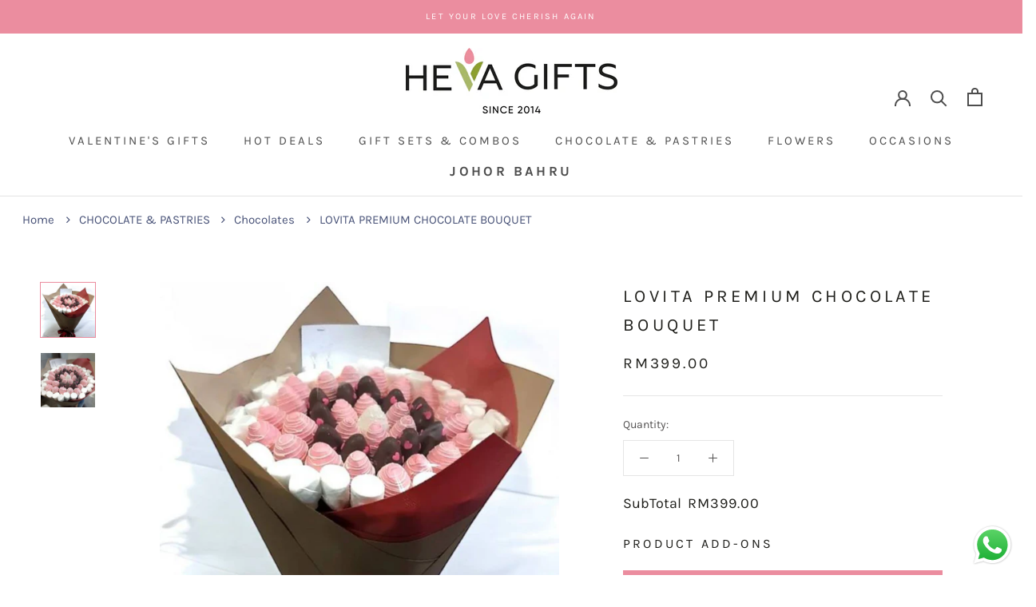

--- FILE ---
content_type: text/html; charset=utf-8
request_url: https://hevagifts.com.my/products/lovita-premium-chocolate-bouquet
body_size: 78721
content:
<!doctype html>

<html class="no-js" lang="en">
  <head>
    <meta charset="utf-8"> 
    <meta http-equiv="X-UA-Compatible" content="IE=edge,chrome=1">
    <meta name="viewport" content="width=device-width, initial-scale=1.0, height=device-height, minimum-scale=1.0, maximum-scale=1.0">
    <meta name="theme-color" content="">

    <title>
      LOVITA PREMIUM CHOCOLATE BOUQUET | Online Gift Shop KL | Heva Gifts &ndash; Heva Gifts Sdn.Bhd (1490300-U)
    </title><meta name="description" content="Introducing our exquisite Mixed Dark, Milk and White Chocolate Dipped Strawberries and sweet marshmallows Bouquet, a delightful gift for all occasions. Handcrafted with care, each plump strawberry is carefully dipped in a luscious combination of premium dark, milk and velvety white chocolate. The result is a harmonious"><link rel="canonical" href="https://hevagifts.com.my/products/lovita-premium-chocolate-bouquet"><link rel="shortcut icon" href="//hevagifts.com.my/cdn/shop/files/logologo_96x.png?v=1687184453" type="image/png"><meta property="og:type" content="product">
  <meta property="og:title" content="LOVITA PREMIUM CHOCOLATE BOUQUET"><meta property="og:image" content="http://hevagifts.com.my/cdn/shop/files/Lovita-chocolate-dipped-marshmallow-and-strawberry-malaysia.jpg?v=1741665393">
    <meta property="og:image:secure_url" content="https://hevagifts.com.my/cdn/shop/files/Lovita-chocolate-dipped-marshmallow-and-strawberry-malaysia.jpg?v=1741665393">
    <meta property="og:image:width" content="2048">
    <meta property="og:image:height" content="2048"><meta property="product:price:amount" content="399.00">
  <meta property="product:price:currency" content="MYR"><meta property="og:description" content="Introducing our exquisite Mixed Dark, Milk and White Chocolate Dipped Strawberries and sweet marshmallows Bouquet, a delightful gift for all occasions. Handcrafted with care, each plump strawberry is carefully dipped in a luscious combination of premium dark, milk and velvety white chocolate. The result is a harmonious"><meta property="og:url" content="https://hevagifts.com.my/products/lovita-premium-chocolate-bouquet">
<meta property="og:site_name" content="Heva Gifts Sdn.Bhd (1490300-U)"><meta name="twitter:card" content="summary"><meta name="twitter:title" content="LOVITA PREMIUM CHOCOLATE BOUQUET">
  <meta name="twitter:description" content="Introducing our exquisite Mixed Dark, Milk and White Chocolate Dipped Strawberries and sweet marshmallows Bouquet, a delightful gift for all occasions. Handcrafted with care, each plump strawberry is carefully dipped in a luscious combination of premium dark, milk and velvety white chocolate. The result is a harmonious blend of flavors that will tantalize your taste buds. This beautifully arranged bouquet is a visual masterpiece, featuring a stunning display of chocolate-covered strawberries and sweet marshmallows. Whether it&#39;s a birthday, anniversary, or a special celebration, our chocolate-dipped strawberry bouquet is sure to impress. Indulge in the perfect combination of creamy sweetness and juicy strawberries. Order now to experience the ultimate chocolate delight!   SIZE: Medium: 38 Mixed Chocolate dipped Strawberries &amp;amp; 38 sweet Marshmallows   OCCASION:   Birthday, Anniversary, Love, Friendship, Just Because, For Her, For Him, Get Well   LIFETIME: 1-2 days  ">
  <meta name="twitter:image" content="https://hevagifts.com.my/cdn/shop/files/Lovita-chocolate-dipped-marshmallow-and-strawberry-malaysia_600x600_crop_center.jpg?v=1741665393">
    <style>
  @font-face {
  font-family: Karla;
  font-weight: 400;
  font-style: normal;
  font-display: fallback;
  src: url("//hevagifts.com.my/cdn/fonts/karla/karla_n4.40497e07df527e6a50e58fb17ef1950c72f3e32c.woff2") format("woff2"),
       url("//hevagifts.com.my/cdn/fonts/karla/karla_n4.e9f6f9de321061073c6bfe03c28976ba8ce6ee18.woff") format("woff");
}

  @font-face {
  font-family: Karla;
  font-weight: 400;
  font-style: normal;
  font-display: fallback;
  src: url("//hevagifts.com.my/cdn/fonts/karla/karla_n4.40497e07df527e6a50e58fb17ef1950c72f3e32c.woff2") format("woff2"),
       url("//hevagifts.com.my/cdn/fonts/karla/karla_n4.e9f6f9de321061073c6bfe03c28976ba8ce6ee18.woff") format("woff");
}


  @font-face {
  font-family: Karla;
  font-weight: 700;
  font-style: normal;
  font-display: fallback;
  src: url("//hevagifts.com.my/cdn/fonts/karla/karla_n7.4358a847d4875593d69cfc3f8cc0b44c17b3ed03.woff2") format("woff2"),
       url("//hevagifts.com.my/cdn/fonts/karla/karla_n7.96e322f6d76ce794f25fa29e55d6997c3fb656b6.woff") format("woff");
}

  @font-face {
  font-family: Karla;
  font-weight: 400;
  font-style: italic;
  font-display: fallback;
  src: url("//hevagifts.com.my/cdn/fonts/karla/karla_i4.2086039c16bcc3a78a72a2f7b471e3c4a7f873a6.woff2") format("woff2"),
       url("//hevagifts.com.my/cdn/fonts/karla/karla_i4.7b9f59841a5960c16fa2a897a0716c8ebb183221.woff") format("woff");
}

  @font-face {
  font-family: Karla;
  font-weight: 700;
  font-style: italic;
  font-display: fallback;
  src: url("//hevagifts.com.my/cdn/fonts/karla/karla_i7.fe031cd65d6e02906286add4f6dda06afc2615f0.woff2") format("woff2"),
       url("//hevagifts.com.my/cdn/fonts/karla/karla_i7.816d4949fa7f7d79314595d7003eda5b44e959e3.woff") format("woff");
}


  :root {
    --heading-font-family : Karla, sans-serif;
    --heading-font-weight : 400;
    --heading-font-style  : normal;

    --text-font-family : Karla, sans-serif;
    --text-font-weight : 400;
    --text-font-style  : normal;

    --base-text-font-size   : 14px;
    --default-text-font-size: 14px;--background          : #ffffff;
    --background-rgb      : 255, 255, 255;
    --light-background    : #ffffff;
    --light-background-rgb: 255, 255, 255;
    --heading-color       : #eb8d9f;
    --text-color          : #545252;
    --text-color-rgb      : 84, 82, 82;
    --text-color-light    : #1e1e1a;
    --text-color-light-rgb: 30, 30, 26;
    --link-color          : #d93a6f;
    --link-color-rgb      : 217, 58, 111;
    --border-color        : #e5e5e5;
    --border-color-rgb    : 229, 229, 229;

    --button-background    : #eb8d9f;
    --button-background-rgb: 235, 141, 159;
    --button-text-color    : #ffffff;

    --header-background       : #ffffff;
    --header-heading-color    : #4d4d4d;
    --header-light-text-color : #4d4d4d;
    --header-border-color     : #e4e4e4;

    --footer-background    : #efefef;
    --footer-text-color    : #363636;
    --footer-heading-color : #000000;
    --footer-border-color  : #d3d3d3;

    --navigation-background      : #eb8d9f;
    --navigation-background-rgb  : 235, 141, 159;
    --navigation-text-color      : #ffffff;
    --navigation-text-color-light: rgba(255, 255, 255, 0.5);
    --navigation-border-color    : rgba(255, 255, 255, 0.25);

    --newsletter-popup-background     : #1c1b1b;
    --newsletter-popup-text-color     : #ffffff;
    --newsletter-popup-text-color-rgb : 255, 255, 255;

    --secondary-elements-background       : #000000;
    --secondary-elements-background-rgb   : 0, 0, 0;
    --secondary-elements-text-color       : #eb8d9f;
    --secondary-elements-text-color-light : rgba(235, 141, 159, 0.5);
    --secondary-elements-border-color     : rgba(235, 141, 159, 0.25);

    --product-sale-price-color    : #9a0909;
    --product-sale-price-color-rgb: 154, 9, 9;
    --product-star-rating: #8ea02e;

    /* Shopify related variables */
    --payment-terms-background-color: #ffffff;

    /* Products */

    --horizontal-spacing-four-products-per-row: 60px;
        --horizontal-spacing-two-products-per-row : 60px;

    --vertical-spacing-four-products-per-row: 60px;
        --vertical-spacing-two-products-per-row : 75px;

    /* Animation */
    --drawer-transition-timing: cubic-bezier(0.645, 0.045, 0.355, 1);
    --header-base-height: 80px; /* We set a default for browsers that do not support CSS variables */

    /* Cursors */
    --cursor-zoom-in-svg    : url(//hevagifts.com.my/cdn/shop/t/21/assets/cursor-zoom-in.svg?v=110683697976399826581692368407);
    --cursor-zoom-in-2x-svg : url(//hevagifts.com.my/cdn/shop/t/21/assets/cursor-zoom-in-2x.svg?v=79454538407750757761692368407);
  }
</style>

<script>
  // IE11 does not have support for CSS variables, so we have to polyfill them
  if (!(((window || {}).CSS || {}).supports && window.CSS.supports('(--a: 0)'))) {
    const script = document.createElement('script');
    script.type = 'text/javascript';
    script.src = 'https://cdn.jsdelivr.net/npm/css-vars-ponyfill@2';
    script.onload = function() {
      cssVars({});
    };

    document.getElementsByTagName('head')[0].appendChild(script);
  }
</script>

    <script>window.performance && window.performance.mark && window.performance.mark('shopify.content_for_header.start');</script><meta name="facebook-domain-verification" content="dykmrjd5mft7gz2hy3gu4g9t70rc44">
<meta name="google-site-verification" content="ZliBWaXWVXt6a4ydamGfjnA9dL7xRYiZ0SksgrPW-3k">
<meta id="shopify-digital-wallet" name="shopify-digital-wallet" content="/74973905197/digital_wallets/dialog">
<meta name="shopify-checkout-api-token" content="5a4f04fb2328aee2d6984439f079db22">
<meta id="in-context-paypal-metadata" data-shop-id="74973905197" data-venmo-supported="false" data-environment="production" data-locale="en_US" data-paypal-v4="true" data-currency="MYR">
<link rel="alternate" type="application/json+oembed" href="https://hevagifts.com.my/products/lovita-premium-chocolate-bouquet.oembed">
<script async="async" src="/checkouts/internal/preloads.js?locale=en-MY"></script>
<script id="shopify-features" type="application/json">{"accessToken":"5a4f04fb2328aee2d6984439f079db22","betas":["rich-media-storefront-analytics"],"domain":"hevagifts.com.my","predictiveSearch":true,"shopId":74973905197,"locale":"en"}</script>
<script>var Shopify = Shopify || {};
Shopify.shop = "hevagifts-2694.myshopify.com";
Shopify.locale = "en";
Shopify.currency = {"active":"MYR","rate":"1.0"};
Shopify.country = "MY";
Shopify.theme = {"name":"Prestige (logbase messagebox)","id":158253252909,"schema_name":"Prestige","schema_version":"5.7.0","theme_store_id":null,"role":"main"};
Shopify.theme.handle = "null";
Shopify.theme.style = {"id":null,"handle":null};
Shopify.cdnHost = "hevagifts.com.my/cdn";
Shopify.routes = Shopify.routes || {};
Shopify.routes.root = "/";</script>
<script type="module">!function(o){(o.Shopify=o.Shopify||{}).modules=!0}(window);</script>
<script>!function(o){function n(){var o=[];function n(){o.push(Array.prototype.slice.apply(arguments))}return n.q=o,n}var t=o.Shopify=o.Shopify||{};t.loadFeatures=n(),t.autoloadFeatures=n()}(window);</script>
<script id="shop-js-analytics" type="application/json">{"pageType":"product"}</script>
<script defer="defer" async type="module" src="//hevagifts.com.my/cdn/shopifycloud/shop-js/modules/v2/client.init-shop-cart-sync_BT-GjEfc.en.esm.js"></script>
<script defer="defer" async type="module" src="//hevagifts.com.my/cdn/shopifycloud/shop-js/modules/v2/chunk.common_D58fp_Oc.esm.js"></script>
<script defer="defer" async type="module" src="//hevagifts.com.my/cdn/shopifycloud/shop-js/modules/v2/chunk.modal_xMitdFEc.esm.js"></script>
<script type="module">
  await import("//hevagifts.com.my/cdn/shopifycloud/shop-js/modules/v2/client.init-shop-cart-sync_BT-GjEfc.en.esm.js");
await import("//hevagifts.com.my/cdn/shopifycloud/shop-js/modules/v2/chunk.common_D58fp_Oc.esm.js");
await import("//hevagifts.com.my/cdn/shopifycloud/shop-js/modules/v2/chunk.modal_xMitdFEc.esm.js");

  window.Shopify.SignInWithShop?.initShopCartSync?.({"fedCMEnabled":true,"windoidEnabled":true});

</script>
<script>(function() {
  var isLoaded = false;
  function asyncLoad() {
    if (isLoaded) return;
    isLoaded = true;
    var urls = ["https:\/\/slots-app.logbase.io\/slots-script-tag.js?shop=hevagifts-2694.myshopify.com","https:\/\/js.smile.io\/v1\/smile-shopify.js?shop=hevagifts-2694.myshopify.com"];
    for (var i = 0; i < urls.length; i++) {
      var s = document.createElement('script');
      s.type = 'text/javascript';
      s.async = true;
      s.src = urls[i];
      var x = document.getElementsByTagName('script')[0];
      x.parentNode.insertBefore(s, x);
    }
  };
  if(window.attachEvent) {
    window.attachEvent('onload', asyncLoad);
  } else {
    window.addEventListener('load', asyncLoad, false);
  }
})();</script>
<script id="__st">var __st={"a":74973905197,"offset":28800,"reqid":"b41fa561-cbbc-4ffb-92c0-2af77a3ba279-1769437534","pageurl":"hevagifts.com.my\/products\/lovita-premium-chocolate-bouquet","u":"327f7d867d49","p":"product","rtyp":"product","rid":8376715804973};</script>
<script>window.ShopifyPaypalV4VisibilityTracking = true;</script>
<script id="captcha-bootstrap">!function(){'use strict';const t='contact',e='account',n='new_comment',o=[[t,t],['blogs',n],['comments',n],[t,'customer']],c=[[e,'customer_login'],[e,'guest_login'],[e,'recover_customer_password'],[e,'create_customer']],r=t=>t.map((([t,e])=>`form[action*='/${t}']:not([data-nocaptcha='true']) input[name='form_type'][value='${e}']`)).join(','),a=t=>()=>t?[...document.querySelectorAll(t)].map((t=>t.form)):[];function s(){const t=[...o],e=r(t);return a(e)}const i='password',u='form_key',d=['recaptcha-v3-token','g-recaptcha-response','h-captcha-response',i],f=()=>{try{return window.sessionStorage}catch{return}},m='__shopify_v',_=t=>t.elements[u];function p(t,e,n=!1){try{const o=window.sessionStorage,c=JSON.parse(o.getItem(e)),{data:r}=function(t){const{data:e,action:n}=t;return t[m]||n?{data:e,action:n}:{data:t,action:n}}(c);for(const[e,n]of Object.entries(r))t.elements[e]&&(t.elements[e].value=n);n&&o.removeItem(e)}catch(o){console.error('form repopulation failed',{error:o})}}const l='form_type',E='cptcha';function T(t){t.dataset[E]=!0}const w=window,h=w.document,L='Shopify',v='ce_forms',y='captcha';let A=!1;((t,e)=>{const n=(g='f06e6c50-85a8-45c8-87d0-21a2b65856fe',I='https://cdn.shopify.com/shopifycloud/storefront-forms-hcaptcha/ce_storefront_forms_captcha_hcaptcha.v1.5.2.iife.js',D={infoText:'Protected by hCaptcha',privacyText:'Privacy',termsText:'Terms'},(t,e,n)=>{const o=w[L][v],c=o.bindForm;if(c)return c(t,g,e,D).then(n);var r;o.q.push([[t,g,e,D],n]),r=I,A||(h.body.append(Object.assign(h.createElement('script'),{id:'captcha-provider',async:!0,src:r})),A=!0)});var g,I,D;w[L]=w[L]||{},w[L][v]=w[L][v]||{},w[L][v].q=[],w[L][y]=w[L][y]||{},w[L][y].protect=function(t,e){n(t,void 0,e),T(t)},Object.freeze(w[L][y]),function(t,e,n,w,h,L){const[v,y,A,g]=function(t,e,n){const i=e?o:[],u=t?c:[],d=[...i,...u],f=r(d),m=r(i),_=r(d.filter((([t,e])=>n.includes(e))));return[a(f),a(m),a(_),s()]}(w,h,L),I=t=>{const e=t.target;return e instanceof HTMLFormElement?e:e&&e.form},D=t=>v().includes(t);t.addEventListener('submit',(t=>{const e=I(t);if(!e)return;const n=D(e)&&!e.dataset.hcaptchaBound&&!e.dataset.recaptchaBound,o=_(e),c=g().includes(e)&&(!o||!o.value);(n||c)&&t.preventDefault(),c&&!n&&(function(t){try{if(!f())return;!function(t){const e=f();if(!e)return;const n=_(t);if(!n)return;const o=n.value;o&&e.removeItem(o)}(t);const e=Array.from(Array(32),(()=>Math.random().toString(36)[2])).join('');!function(t,e){_(t)||t.append(Object.assign(document.createElement('input'),{type:'hidden',name:u})),t.elements[u].value=e}(t,e),function(t,e){const n=f();if(!n)return;const o=[...t.querySelectorAll(`input[type='${i}']`)].map((({name:t})=>t)),c=[...d,...o],r={};for(const[a,s]of new FormData(t).entries())c.includes(a)||(r[a]=s);n.setItem(e,JSON.stringify({[m]:1,action:t.action,data:r}))}(t,e)}catch(e){console.error('failed to persist form',e)}}(e),e.submit())}));const S=(t,e)=>{t&&!t.dataset[E]&&(n(t,e.some((e=>e===t))),T(t))};for(const o of['focusin','change'])t.addEventListener(o,(t=>{const e=I(t);D(e)&&S(e,y())}));const B=e.get('form_key'),M=e.get(l),P=B&&M;t.addEventListener('DOMContentLoaded',(()=>{const t=y();if(P)for(const e of t)e.elements[l].value===M&&p(e,B);[...new Set([...A(),...v().filter((t=>'true'===t.dataset.shopifyCaptcha))])].forEach((e=>S(e,t)))}))}(h,new URLSearchParams(w.location.search),n,t,e,['guest_login'])})(!0,!0)}();</script>
<script integrity="sha256-4kQ18oKyAcykRKYeNunJcIwy7WH5gtpwJnB7kiuLZ1E=" data-source-attribution="shopify.loadfeatures" defer="defer" src="//hevagifts.com.my/cdn/shopifycloud/storefront/assets/storefront/load_feature-a0a9edcb.js" crossorigin="anonymous"></script>
<script data-source-attribution="shopify.dynamic_checkout.dynamic.init">var Shopify=Shopify||{};Shopify.PaymentButton=Shopify.PaymentButton||{isStorefrontPortableWallets:!0,init:function(){window.Shopify.PaymentButton.init=function(){};var t=document.createElement("script");t.src="https://hevagifts.com.my/cdn/shopifycloud/portable-wallets/latest/portable-wallets.en.js",t.type="module",document.head.appendChild(t)}};
</script>
<script data-source-attribution="shopify.dynamic_checkout.buyer_consent">
  function portableWalletsHideBuyerConsent(e){var t=document.getElementById("shopify-buyer-consent"),n=document.getElementById("shopify-subscription-policy-button");t&&n&&(t.classList.add("hidden"),t.setAttribute("aria-hidden","true"),n.removeEventListener("click",e))}function portableWalletsShowBuyerConsent(e){var t=document.getElementById("shopify-buyer-consent"),n=document.getElementById("shopify-subscription-policy-button");t&&n&&(t.classList.remove("hidden"),t.removeAttribute("aria-hidden"),n.addEventListener("click",e))}window.Shopify?.PaymentButton&&(window.Shopify.PaymentButton.hideBuyerConsent=portableWalletsHideBuyerConsent,window.Shopify.PaymentButton.showBuyerConsent=portableWalletsShowBuyerConsent);
</script>
<script data-source-attribution="shopify.dynamic_checkout.cart.bootstrap">document.addEventListener("DOMContentLoaded",(function(){function t(){return document.querySelector("shopify-accelerated-checkout-cart, shopify-accelerated-checkout")}if(t())Shopify.PaymentButton.init();else{new MutationObserver((function(e,n){t()&&(Shopify.PaymentButton.init(),n.disconnect())})).observe(document.body,{childList:!0,subtree:!0})}}));
</script>
<link id="shopify-accelerated-checkout-styles" rel="stylesheet" media="screen" href="https://hevagifts.com.my/cdn/shopifycloud/portable-wallets/latest/accelerated-checkout-backwards-compat.css" crossorigin="anonymous">
<style id="shopify-accelerated-checkout-cart">
        #shopify-buyer-consent {
  margin-top: 1em;
  display: inline-block;
  width: 100%;
}

#shopify-buyer-consent.hidden {
  display: none;
}

#shopify-subscription-policy-button {
  background: none;
  border: none;
  padding: 0;
  text-decoration: underline;
  font-size: inherit;
  cursor: pointer;
}

#shopify-subscription-policy-button::before {
  box-shadow: none;
}

      </style>

<script>window.performance && window.performance.mark && window.performance.mark('shopify.content_for_header.end');</script>

    <link rel="stylesheet" href="//hevagifts.com.my/cdn/shop/t/21/assets/theme.css?v=33435605819711676381692368407">


    <script>// This allows to expose several variables to the global scope, to be used in scripts
      window.theme = {
        pageType: "product",
        moneyFormat: "RM{{amount}}",
        moneyWithCurrencyFormat: "RM{{amount}}",
        currencyCodeEnabled: false,
        productImageSize: "natural",
        searchMode: "product,article",
        showPageTransition: false,
        showElementStaggering: true,
        showImageZooming: true
      };

      window.routes = {
        rootUrl: "\/",
        rootUrlWithoutSlash: '',
        cartUrl: "\/cart",
        cartAddUrl: "\/cart\/add",
        cartChangeUrl: "\/cart\/change",
        searchUrl: "\/search",
        productRecommendationsUrl: "\/recommendations\/products"
      };

      window.languages = {
        cartAddNote: "\u0026#10;\u0026#10;\u0026#10;\u0026#10;Click here to write your message on the card.\u0026#10;\u0026#10;\u0026#10;\u0026#10;",
        cartEditNote: "Edit Your Message",
        productImageLoadingError: "This image could not be loaded. Please try to reload the page.",
        productFormAddToCart: "Add to cart",
        productFormUnavailable: "Unavailable",
        productFormSoldOut: "Sold Out",
        shippingEstimatorOneResult: "1 option available:",
        shippingEstimatorMoreResults: "{{count}} options available:",
        shippingEstimatorNoResults: "No shipping could be found"
      };

      window.lazySizesConfig = {
        loadHidden: false,
        hFac: 0.5,
        expFactor: 2,
        ricTimeout: 150,
        lazyClass: 'Image--lazyLoad',
        loadingClass: 'Image--lazyLoading',
        loadedClass: 'Image--lazyLoaded'
      };

      document.documentElement.className = document.documentElement.className.replace('no-js', 'js');
      document.documentElement.style.setProperty('--window-height', window.innerHeight + 'px');

      // We do a quick detection of some features (we could use Modernizr but for so little...)
      (function() {
        document.documentElement.className += ((window.CSS && window.CSS.supports('(position: sticky) or (position: -webkit-sticky)')) ? ' supports-sticky' : ' no-supports-sticky');
        document.documentElement.className += (window.matchMedia('(-moz-touch-enabled: 1), (hover: none)')).matches ? ' no-supports-hover' : ' supports-hover';
      }());

      
    </script>

    <script src="//hevagifts.com.my/cdn/shop/t/21/assets/lazysizes.min.js?v=174358363404432586981692368407" async></script><script src="//hevagifts.com.my/cdn/shop/t/21/assets/libs.min.js?v=26178543184394469741692368407" defer></script>
    <script src="//hevagifts.com.my/cdn/shop/t/21/assets/theme.js?v=67029964721423561301692594765" defer></script>
    <script src="//hevagifts.com.my/cdn/shop/t/21/assets/custom.js?v=183944157590872491501692368407" defer></script>

    <script>
      (function () {
        window.onpageshow = function() {
          if (window.theme.showPageTransition) {
            var pageTransition = document.querySelector('.PageTransition');

            if (pageTransition) {
              pageTransition.style.visibility = 'visible';
              pageTransition.style.opacity = '0';
            }
          }

          // When the page is loaded from the cache, we have to reload the cart content
          document.documentElement.dispatchEvent(new CustomEvent('cart:refresh', {
            bubbles: true
          }));
        };
      })();
    </script>
  
    
  <script type="application/ld+json">
  {
    "@context": "http://schema.org",
    "@type": "Product",
    "offers": [{
          "@type": "Offer",
          "name": "Default Title",
          "availability":"https://schema.org/InStock",
          "price": 399.0,
          "priceCurrency": "MYR",
          "priceValidUntil": "2026-02-05","sku": "901012LV","url": "/products/lovita-premium-chocolate-bouquet?variant=45214835081517"
        }
],
      "mpn": "CHB0012",
      "productId": "CHB0012",
    "brand": {
      "name": "Heva Gifts"
    },
    "name": "LOVITA PREMIUM CHOCOLATE BOUQUET",
    "description": "Introducing our exquisite Mixed Dark, Milk and White Chocolate Dipped Strawberries and sweet marshmallows Bouquet, a delightful gift for all occasions. Handcrafted with care, each plump strawberry is carefully dipped in a luscious combination of premium dark, milk and velvety white chocolate. The result is a harmonious blend of flavors that will tantalize your taste buds. This beautifully arranged bouquet is a visual masterpiece, featuring a stunning display of chocolate-covered strawberries and sweet marshmallows. Whether it's a birthday, anniversary, or a special celebration, our chocolate-dipped strawberry bouquet is sure to impress. Indulge in the perfect combination of creamy sweetness and juicy strawberries. Order now to experience the ultimate chocolate delight!\n \nSIZE:\nMedium: 38 Mixed Chocolate dipped Strawberries \u0026amp; 38 sweet Marshmallows\n \nOCCASION:  \nBirthday, Anniversary, Love, Friendship, Just Because, For Her, For Him, Get Well\n \nLIFETIME:\n1-2 days\n \nGIFT INCLUDES: Chocolate bouquet - 1\nFree Message Card – 1pcs\nFree Delivery\n \nDELIVERY AVAILABLE TO:\nKuala Lumpur\nSelangor\nPutrajaya Johor",
    "category": "Chocolate Bouquet",
    "url": "/products/lovita-premium-chocolate-bouquet",
    "sku": "901012LV",
    "image": {
      "@type": "ImageObject",
      "url": "https://hevagifts.com.my/cdn/shop/files/Lovita-chocolate-dipped-marshmallow-and-strawberry-malaysia_1024x.jpg?v=1741665393",
      "image": "https://hevagifts.com.my/cdn/shop/files/Lovita-chocolate-dipped-marshmallow-and-strawberry-malaysia_1024x.jpg?v=1741665393",
      "name": "LOVITA PREMIUM CHOCOLATE BOUQUET",
      "width": "1024",
      "height": "1024"
    }
  }
  </script>



  <script type="application/ld+json">
  {
    "@context": "http://schema.org",
    "@type": "BreadcrumbList",
  "itemListElement": [{
      "@type": "ListItem",
      "position": 1,
      "name": "Home",
      "item": "https://hevagifts.com.my"
    },{
          "@type": "ListItem",
          "position": 2,
          "name": "LOVITA PREMIUM CHOCOLATE BOUQUET",
          "item": "https://hevagifts.com.my/products/lovita-premium-chocolate-bouquet"
        }]
  }
  </script>

    
 <script src="//ajax.googleapis.com/ajax/libs/jquery/2.2.3/jquery.min.js" type="text/javascript"></script>
 
  <!-- BEGIN app block: shopify://apps/epa-easy-product-addons/blocks/speedup_link/0099190e-a0cb-49e7-8d26-026c9d26f337 --><!-- BEGIN app snippet: sg_product -->

<script>
  window["sg_addon_master_id"]="8376715804973";
  window["sgAddonCollectionMetaAddons"]=  { collection_id:450391277869,"addons":[{"handle":"add-on-ellis","priority":1,"text_field":1},{"handle":"add-on-aloha","priority":2,"text_field":0},{"handle":"standard-delivery-time","priority":3,"text_field":0},{"handle":"exact-delivery-time","priority":4,"text_field":1},{"handle":"kylie-choco-strawberry12pcs-copy-copy","priority":5,"text_field":1},{"handle":"add-on-gina","priority":6,"text_field":1},{"handle":"georgia-choco-strawberry12pcs-copy","priority":7,"text_field":1},{"handle":"moca-choco-strawberry12pcs-copy","priority":8,"text_field":1},{"handle":"sasha-choco-strawberry12pcs-copy","priority":9,"text_field":1},{"handle":"beatrix-choco-strawberry12pcs","priority":10,"text_field":1},{"handle":"georgia-choco-strawberry12pcs","priority":11,"text_field":1},{"handle":"aurelia-choco-strawberry12pcs","priority":12,"text_field":1},{"handle":"add-on-teefani","priority":13,"text_field":1},{"handle":"add-on-moca","priority":14,"text_field":1},{"handle":"choco-heart-1","priority":15,"text_field":1},{"handle":"sasha-choco-strawberry12pcs-copy-1","priority":16,"text_field":1},{"handle":"flavia-choco-banana-8pcs","priority":17,"text_field":1},{"handle":"add-on-ferrero-rocher","priority":18,"text_field":1},{"handle":"add-on-monde","priority":19,"text_field":1},{"handle":"bento-cheese-cake","priority":20,"text_field":1},{"handle":"bento-red-velvet-cake","priority":21,"text_field":1},{"handle":"bento-chocolate-moist-cake","priority":22,"text_field":1},{"handle":"bento-chocolate-cake","priority":23,"text_field":1}],"is_group":0,"is_active":1,"groups":[],"mt_addon_hash":"eRp9JGMB2f","collection_priority":2} 
  
      var isSgAddonRequest = { collection_id:450391277869,"addons":[{"handle":"add-on-ellis","priority":1,"text_field":1},{"handle":"add-on-aloha","priority":2,"text_field":0},{"handle":"standard-delivery-time","priority":3,"text_field":0},{"handle":"exact-delivery-time","priority":4,"text_field":1},{"handle":"kylie-choco-strawberry12pcs-copy-copy","priority":5,"text_field":1},{"handle":"add-on-gina","priority":6,"text_field":1},{"handle":"georgia-choco-strawberry12pcs-copy","priority":7,"text_field":1},{"handle":"moca-choco-strawberry12pcs-copy","priority":8,"text_field":1},{"handle":"sasha-choco-strawberry12pcs-copy","priority":9,"text_field":1},{"handle":"beatrix-choco-strawberry12pcs","priority":10,"text_field":1},{"handle":"georgia-choco-strawberry12pcs","priority":11,"text_field":1},{"handle":"aurelia-choco-strawberry12pcs","priority":12,"text_field":1},{"handle":"add-on-teefani","priority":13,"text_field":1},{"handle":"add-on-moca","priority":14,"text_field":1},{"handle":"choco-heart-1","priority":15,"text_field":1},{"handle":"sasha-choco-strawberry12pcs-copy-1","priority":16,"text_field":1},{"handle":"flavia-choco-banana-8pcs","priority":17,"text_field":1},{"handle":"add-on-ferrero-rocher","priority":18,"text_field":1},{"handle":"add-on-monde","priority":19,"text_field":1},{"handle":"bento-cheese-cake","priority":20,"text_field":1},{"handle":"bento-red-velvet-cake","priority":21,"text_field":1},{"handle":"bento-chocolate-moist-cake","priority":22,"text_field":1},{"handle":"bento-chocolate-cake","priority":23,"text_field":1}],"is_group":0,"is_active":1,"groups":[],"mt_addon_hash":"eRp9JGMB2f","collection_priority":2};
      var sgAddon_master_json = {"id":8376715804973,"title":"LOVITA PREMIUM CHOCOLATE BOUQUET","handle":"lovita-premium-chocolate-bouquet","description":"\u003cdiv\u003eIntroducing our exquisite Mixed Dark, Milk and White Chocolate Dipped Strawberries and sweet marshmallows Bouquet, a delightful gift for all occasions. Handcrafted with care, each plump strawberry is carefully dipped in a luscious combination of premium dark, milk and velvety white chocolate. The result is a harmonious blend of flavors that will tantalize your taste buds. This beautifully arranged bouquet is a visual masterpiece, featuring a stunning display of chocolate-covered strawberries and sweet marshmallows. Whether it's a birthday, anniversary, or a special celebration, our chocolate-dipped strawberry bouquet is sure to impress. Indulge in the perfect combination of creamy sweetness and juicy strawberries. Order now to experience the ultimate chocolate delight!\u003c\/div\u003e\n\u003cdiv\u003e \u003c\/div\u003e\n\u003cdiv\u003eSIZE:\u003c\/div\u003e\n\u003cdiv\u003eMedium: 38 Mixed Chocolate dipped Strawberries \u0026amp; 38 sweet Marshmallows\u003c\/div\u003e\n\u003cdiv\u003e \u003c\/div\u003e\n\u003cdiv\u003eOCCASION:  \u003c\/div\u003e\n\u003cdiv\u003eBirthday, Anniversary, Love, Friendship, Just Because, For Her, For Him, Get Well\u003c\/div\u003e\n\u003cdiv\u003e \u003c\/div\u003e\n\u003cdiv\u003eLIFETIME:\u003c\/div\u003e\n\u003cdiv\u003e1-2 days\u003c\/div\u003e\n\u003cdiv\u003e \u003c\/div\u003e\n\u003cdiv\u003eGIFT INCLUDES:\u003cbr\u003e Chocolate bouquet - 1\u003c\/div\u003e\n\u003cdiv\u003eFree Message Card – 1pcs\u003c\/div\u003e\n\u003cdiv\u003eFree Delivery\u003c\/div\u003e\n\u003cdiv\u003e \u003c\/div\u003e\n\u003cdiv\u003eDELIVERY AVAILABLE TO:\u003c\/div\u003e\n\u003cdiv\u003eKuala Lumpur\u003c\/div\u003e\n\u003cdiv\u003eSelangor\u003c\/div\u003e\n\u003cdiv\u003ePutrajaya\u003cbr\u003e Johor\u003c\/div\u003e","published_at":"2023-05-17T04:27:31+08:00","created_at":"2023-05-17T04:27:31+08:00","vendor":"Heva Gifts","type":"Chocolate Bouquet","tags":["Daily","jb"],"price":39900,"price_min":39900,"price_max":39900,"available":true,"price_varies":false,"compare_at_price":null,"compare_at_price_min":0,"compare_at_price_max":0,"compare_at_price_varies":false,"variants":[{"id":45214835081517,"title":"Default Title","option1":"Default Title","option2":null,"option3":null,"sku":"901012LV","requires_shipping":true,"taxable":false,"featured_image":null,"available":true,"name":"LOVITA PREMIUM CHOCOLATE BOUQUET","public_title":null,"options":["Default Title"],"price":39900,"weight":0,"compare_at_price":null,"inventory_management":null,"barcode":"CHB0012","requires_selling_plan":false,"selling_plan_allocations":[]}],"images":["\/\/hevagifts.com.my\/cdn\/shop\/files\/Lovita-chocolate-dipped-marshmallow-and-strawberry-malaysia.jpg?v=1741665393","\/\/hevagifts.com.my\/cdn\/shop\/files\/Lovita-chocolate-dipped-marshmallow-and-strawberry-KL-florist.jpg?v=1741665393"],"featured_image":"\/\/hevagifts.com.my\/cdn\/shop\/files\/Lovita-chocolate-dipped-marshmallow-and-strawberry-malaysia.jpg?v=1741665393","options":["Title"],"media":[{"alt":null,"id":42344308572461,"position":1,"preview_image":{"aspect_ratio":1.0,"height":2048,"width":2048,"src":"\/\/hevagifts.com.my\/cdn\/shop\/files\/Lovita-chocolate-dipped-marshmallow-and-strawberry-malaysia.jpg?v=1741665393"},"aspect_ratio":1.0,"height":2048,"media_type":"image","src":"\/\/hevagifts.com.my\/cdn\/shop\/files\/Lovita-chocolate-dipped-marshmallow-and-strawberry-malaysia.jpg?v=1741665393","width":2048},{"alt":null,"id":42344308539693,"position":2,"preview_image":{"aspect_ratio":1.0,"height":2048,"width":2048,"src":"\/\/hevagifts.com.my\/cdn\/shop\/files\/Lovita-chocolate-dipped-marshmallow-and-strawberry-KL-florist.jpg?v=1741665393"},"aspect_ratio":1.0,"height":2048,"media_type":"image","src":"\/\/hevagifts.com.my\/cdn\/shop\/files\/Lovita-chocolate-dipped-marshmallow-and-strawberry-KL-florist.jpg?v=1741665393","width":2048}],"requires_selling_plan":false,"selling_plan_groups":[],"content":"\u003cdiv\u003eIntroducing our exquisite Mixed Dark, Milk and White Chocolate Dipped Strawberries and sweet marshmallows Bouquet, a delightful gift for all occasions. Handcrafted with care, each plump strawberry is carefully dipped in a luscious combination of premium dark, milk and velvety white chocolate. The result is a harmonious blend of flavors that will tantalize your taste buds. This beautifully arranged bouquet is a visual masterpiece, featuring a stunning display of chocolate-covered strawberries and sweet marshmallows. Whether it's a birthday, anniversary, or a special celebration, our chocolate-dipped strawberry bouquet is sure to impress. Indulge in the perfect combination of creamy sweetness and juicy strawberries. Order now to experience the ultimate chocolate delight!\u003c\/div\u003e\n\u003cdiv\u003e \u003c\/div\u003e\n\u003cdiv\u003eSIZE:\u003c\/div\u003e\n\u003cdiv\u003eMedium: 38 Mixed Chocolate dipped Strawberries \u0026amp; 38 sweet Marshmallows\u003c\/div\u003e\n\u003cdiv\u003e \u003c\/div\u003e\n\u003cdiv\u003eOCCASION:  \u003c\/div\u003e\n\u003cdiv\u003eBirthday, Anniversary, Love, Friendship, Just Because, For Her, For Him, Get Well\u003c\/div\u003e\n\u003cdiv\u003e \u003c\/div\u003e\n\u003cdiv\u003eLIFETIME:\u003c\/div\u003e\n\u003cdiv\u003e1-2 days\u003c\/div\u003e\n\u003cdiv\u003e \u003c\/div\u003e\n\u003cdiv\u003eGIFT INCLUDES:\u003cbr\u003e Chocolate bouquet - 1\u003c\/div\u003e\n\u003cdiv\u003eFree Message Card – 1pcs\u003c\/div\u003e\n\u003cdiv\u003eFree Delivery\u003c\/div\u003e\n\u003cdiv\u003e \u003c\/div\u003e\n\u003cdiv\u003eDELIVERY AVAILABLE TO:\u003c\/div\u003e\n\u003cdiv\u003eKuala Lumpur\u003c\/div\u003e\n\u003cdiv\u003eSelangor\u003c\/div\u003e\n\u003cdiv\u003ePutrajaya\u003cbr\u003e Johor\u003c\/div\u003e"};
  
</script>

<!-- END app snippet -->

  <script>
    window["sg_addons_coll_ids"] = {
      ids:"450938011949,450939191597,450943058221,450943025453,444591931693,450837709101,450391277869,450942140717,450942107949"
    };
    window["items_with_ids"] = false || {}
  </script>


<!-- BEGIN app snippet: sg-globals -->
<script type="text/javascript">
  (function(){
    const convertLang = (locale) => {
      let t = locale.toUpperCase();
      return "PT-BR" === t || "PT-PT" === t || "ZH-CN" === t || "ZH-TW" === t ? t.replace("-", "_") : t.match(/^[a-zA-Z]{2}-[a-zA-Z]{2}$/) ? t.substring(0, 2) : t
    }

    const sg_addon_setGlobalVariables = () => {
      try{
        let locale = "en";
        window["sg_addon_currentLanguage"] = convertLang(locale);
        window["sg_addon_defaultLanguage"] ="en";
        window["sg_addon_defaultRootUrl"] ="/";
        window["sg_addon_currentRootUrl"] ="/";
        window["sg_addon_shopLocales"] = sgAddonGetAllLocales();
      }catch(err){
        console.log("Language Config:- ",err);
      }
    }

    const sgAddonGetAllLocales = () => {
      let shopLocales = {};
      try{shopLocales["en"] = {
            endonymName : "English",
            isoCode : "en",
            name : "English",
            primary : true,
            rootUrl : "\/"
          };}catch(err){
        console.log("getAllLocales Config:- ",err);
      }
      return shopLocales;
    }

    sg_addon_setGlobalVariables();
    
    window["sg_addon_sfApiVersion"]='2025-04';
    window["sgAddon_moneyFormats"] = {
      "money": "RM{{amount}}",
      "moneyCurrency": "RM{{amount}}"
    };
    window["sg_addon_groupsData"] = {};
    try {
      let customSGAddonMeta = {};
      if (customSGAddonMeta.sg_addon_custom_js) {
        Function(customSGAddonMeta.sg_addon_custom_js)();
      }
    } catch (error) {
      console.warn("Error In SG Addon Custom Code", error);
    }
  })();
</script>
<!-- END app snippet -->
<!-- BEGIN app snippet: sg_speedup -->


<script>
  try{
    window["sgAddon_all_translated"] = {}
    window["sg_addon_settings_config"] =  {"host":"https://spa.spicegems.com","shopName":"hevagifts-2694.myshopify.com","hasSetting":1,"sgCookieHash":"FzqW2fZTM0","hasMaster":1,"handleId":{"mastersToReq":[],"collectionsToReq":"[450391277869,518691553581]","hasProMaster":false,"hasCollMaster":true},"settings":{"is_active":"1","max_addons":"50","quick_view":"1","quick_view_desc":"0","ajax_cart":"0","bro_stack":"0","quantity_selector":"0","image_viewer":"1","addons_heading":"Product Add-ons","cart_heading":"Cart Addons Box","addaddon_cart":"ADD ADDON","variant":"Variant","quantity":"Quantity","view_full_details":"View full details","less_details":"Less details...","add_to_cart":"ADD TO CART","message":"Product added to cart.","custom_css":"span.sg-pro-subtotal-span, label.sg-pro-subtotal-label {\n    color: #1E1E1A;\n}\n\n.spice-spa-addon-heading {\n    color: #97AB30;\n}\n#custom-tag-buttons .sg-custom-button {\n    background-color: #1E1E1A;\n    color: #100e0f;\n    padding: 2px 16px;\n    font-size: 12px;\n    border-radius: 25px;\n    cursor: pointer;\n    border: 1px solid;\n    border-color: #1E1E1A;\n}\n.features--heading-large .u-h2, .features--heading-large .Rte h2 {\n    font-size: 22px;\n    color: #1E1E1A;\n}","sold_pro":"1","image_link":"0","compare_at":"0","unlink_title":"1","image_click_checkbox":"1","cart_max_addons":"5","cart_quantity_selector":"1","cart_sold_pro":"0","cart_image_link":"0","compare_at_cart":"0","sg_currency":"spice_currency_3","qv_label":"Quick View","sold_out":"Sold Out","qv_sold_out":"SOLD OUT","way_to_prevent":"none","soldout_master":"1","cart_qv":"0","cartqv_desc":"0","plusminus_qty":"0","plusminus_cart":"0","line_prop":"1","label_show":"0","label_text":"Deliver To","addon_mandatory":"0","mandatory_text":"Please select atleast an addon!","line_placeholder":"Text Message","sell_master":"1","atc_btn_selector":"{\"buttons\": \".ProductForm__AddToCart\"}","theme_data":"","applied_discount":"0","is_discount":"0","layout":{"name":"layout-02","isBundle":false},"group_layout":"layout-01","product_snippet":"1","cart_snippet":"0","product_form_selector":"no","atc_product_selector":"no","cart_form_selector":"no","checkout_btn_selector":"no","subtotal":"1","subtotal_label":"SubTotal","subtotal_position":"beforebegin","jQVersion":"0","collection_discount":"0","inventoryOnProduct":"0","inventoryOnCart":"0","inStock":"0","lowStock":"0","inStockLabel":"<span>[inventory_qty] In Stock</span>","lowStockLabel":"<span>only [inventory_qty] Left</span>","thresholdQty":"5","bl_atc_label":"ADD TO CART","bl_unselect_label":"PLEASE SELECT ATLEAST ONE ADDON","bl_master_label":"THIS ITEM","bl_heading":"Frequently Bought Together","addon_slider":"1","individual_atc":"0","individual_atc_label":"ADD ADDON","search_active":"1","mt_addon_hash":"eRp9JGMB2f","liquid_install":"1","stop_undefined":"1","money_format":"RM{{amount}}","admin_discount":"1"},"allow_asset_script":false} ;
    window["sgAddon_translated_locale"] =  "" ;
    window["sg_addon_all_group_translations"] = {};
    window["sgAddon_group_translated_locale"] =  "" ;
  } catch(error){
    console.warn("Error in getting settings or translate", error);
  }
</script>



<!-- ADDONS SCRIPT FROM SPEEDUP CDN -->
	<script type="text/javascript" src='https://cdnbspa.spicegems.com/js/serve/shop/hevagifts-2694.myshopify.com/index_7dd519ba18bfe2b33f4c1471419df504b564e928.js?v=infytonow816&shop=hevagifts-2694.myshopify.com' type="text/javascript" async></script>

<!-- END app snippet -->



<!-- END app block --><script src="https://cdn.shopify.com/extensions/019b6dda-9f81-7c8b-b5f5-7756ae4a26fb/dondy-whatsapp-chat-widget-85/assets/ChatBubble.js" type="text/javascript" defer="defer"></script>
<link href="https://cdn.shopify.com/extensions/019b6dda-9f81-7c8b-b5f5-7756ae4a26fb/dondy-whatsapp-chat-widget-85/assets/ChatBubble.css" rel="stylesheet" type="text/css" media="all">
<script src="https://cdn.shopify.com/extensions/019b972e-1a02-76ca-b528-baf6366be1f4/order-delivery-date-time-72/assets/slots-script-tag.js" type="text/javascript" defer="defer"></script>
<link href="https://monorail-edge.shopifysvc.com" rel="dns-prefetch">
<script>(function(){if ("sendBeacon" in navigator && "performance" in window) {try {var session_token_from_headers = performance.getEntriesByType('navigation')[0].serverTiming.find(x => x.name == '_s').description;} catch {var session_token_from_headers = undefined;}var session_cookie_matches = document.cookie.match(/_shopify_s=([^;]*)/);var session_token_from_cookie = session_cookie_matches && session_cookie_matches.length === 2 ? session_cookie_matches[1] : "";var session_token = session_token_from_headers || session_token_from_cookie || "";function handle_abandonment_event(e) {var entries = performance.getEntries().filter(function(entry) {return /monorail-edge.shopifysvc.com/.test(entry.name);});if (!window.abandonment_tracked && entries.length === 0) {window.abandonment_tracked = true;var currentMs = Date.now();var navigation_start = performance.timing.navigationStart;var payload = {shop_id: 74973905197,url: window.location.href,navigation_start,duration: currentMs - navigation_start,session_token,page_type: "product"};window.navigator.sendBeacon("https://monorail-edge.shopifysvc.com/v1/produce", JSON.stringify({schema_id: "online_store_buyer_site_abandonment/1.1",payload: payload,metadata: {event_created_at_ms: currentMs,event_sent_at_ms: currentMs}}));}}window.addEventListener('pagehide', handle_abandonment_event);}}());</script>
<script id="web-pixels-manager-setup">(function e(e,d,r,n,o){if(void 0===o&&(o={}),!Boolean(null===(a=null===(i=window.Shopify)||void 0===i?void 0:i.analytics)||void 0===a?void 0:a.replayQueue)){var i,a;window.Shopify=window.Shopify||{};var t=window.Shopify;t.analytics=t.analytics||{};var s=t.analytics;s.replayQueue=[],s.publish=function(e,d,r){return s.replayQueue.push([e,d,r]),!0};try{self.performance.mark("wpm:start")}catch(e){}var l=function(){var e={modern:/Edge?\/(1{2}[4-9]|1[2-9]\d|[2-9]\d{2}|\d{4,})\.\d+(\.\d+|)|Firefox\/(1{2}[4-9]|1[2-9]\d|[2-9]\d{2}|\d{4,})\.\d+(\.\d+|)|Chrom(ium|e)\/(9{2}|\d{3,})\.\d+(\.\d+|)|(Maci|X1{2}).+ Version\/(15\.\d+|(1[6-9]|[2-9]\d|\d{3,})\.\d+)([,.]\d+|)( \(\w+\)|)( Mobile\/\w+|) Safari\/|Chrome.+OPR\/(9{2}|\d{3,})\.\d+\.\d+|(CPU[ +]OS|iPhone[ +]OS|CPU[ +]iPhone|CPU IPhone OS|CPU iPad OS)[ +]+(15[._]\d+|(1[6-9]|[2-9]\d|\d{3,})[._]\d+)([._]\d+|)|Android:?[ /-](13[3-9]|1[4-9]\d|[2-9]\d{2}|\d{4,})(\.\d+|)(\.\d+|)|Android.+Firefox\/(13[5-9]|1[4-9]\d|[2-9]\d{2}|\d{4,})\.\d+(\.\d+|)|Android.+Chrom(ium|e)\/(13[3-9]|1[4-9]\d|[2-9]\d{2}|\d{4,})\.\d+(\.\d+|)|SamsungBrowser\/([2-9]\d|\d{3,})\.\d+/,legacy:/Edge?\/(1[6-9]|[2-9]\d|\d{3,})\.\d+(\.\d+|)|Firefox\/(5[4-9]|[6-9]\d|\d{3,})\.\d+(\.\d+|)|Chrom(ium|e)\/(5[1-9]|[6-9]\d|\d{3,})\.\d+(\.\d+|)([\d.]+$|.*Safari\/(?![\d.]+ Edge\/[\d.]+$))|(Maci|X1{2}).+ Version\/(10\.\d+|(1[1-9]|[2-9]\d|\d{3,})\.\d+)([,.]\d+|)( \(\w+\)|)( Mobile\/\w+|) Safari\/|Chrome.+OPR\/(3[89]|[4-9]\d|\d{3,})\.\d+\.\d+|(CPU[ +]OS|iPhone[ +]OS|CPU[ +]iPhone|CPU IPhone OS|CPU iPad OS)[ +]+(10[._]\d+|(1[1-9]|[2-9]\d|\d{3,})[._]\d+)([._]\d+|)|Android:?[ /-](13[3-9]|1[4-9]\d|[2-9]\d{2}|\d{4,})(\.\d+|)(\.\d+|)|Mobile Safari.+OPR\/([89]\d|\d{3,})\.\d+\.\d+|Android.+Firefox\/(13[5-9]|1[4-9]\d|[2-9]\d{2}|\d{4,})\.\d+(\.\d+|)|Android.+Chrom(ium|e)\/(13[3-9]|1[4-9]\d|[2-9]\d{2}|\d{4,})\.\d+(\.\d+|)|Android.+(UC? ?Browser|UCWEB|U3)[ /]?(15\.([5-9]|\d{2,})|(1[6-9]|[2-9]\d|\d{3,})\.\d+)\.\d+|SamsungBrowser\/(5\.\d+|([6-9]|\d{2,})\.\d+)|Android.+MQ{2}Browser\/(14(\.(9|\d{2,})|)|(1[5-9]|[2-9]\d|\d{3,})(\.\d+|))(\.\d+|)|K[Aa][Ii]OS\/(3\.\d+|([4-9]|\d{2,})\.\d+)(\.\d+|)/},d=e.modern,r=e.legacy,n=navigator.userAgent;return n.match(d)?"modern":n.match(r)?"legacy":"unknown"}(),u="modern"===l?"modern":"legacy",c=(null!=n?n:{modern:"",legacy:""})[u],f=function(e){return[e.baseUrl,"/wpm","/b",e.hashVersion,"modern"===e.buildTarget?"m":"l",".js"].join("")}({baseUrl:d,hashVersion:r,buildTarget:u}),m=function(e){var d=e.version,r=e.bundleTarget,n=e.surface,o=e.pageUrl,i=e.monorailEndpoint;return{emit:function(e){var a=e.status,t=e.errorMsg,s=(new Date).getTime(),l=JSON.stringify({metadata:{event_sent_at_ms:s},events:[{schema_id:"web_pixels_manager_load/3.1",payload:{version:d,bundle_target:r,page_url:o,status:a,surface:n,error_msg:t},metadata:{event_created_at_ms:s}}]});if(!i)return console&&console.warn&&console.warn("[Web Pixels Manager] No Monorail endpoint provided, skipping logging."),!1;try{return self.navigator.sendBeacon.bind(self.navigator)(i,l)}catch(e){}var u=new XMLHttpRequest;try{return u.open("POST",i,!0),u.setRequestHeader("Content-Type","text/plain"),u.send(l),!0}catch(e){return console&&console.warn&&console.warn("[Web Pixels Manager] Got an unhandled error while logging to Monorail."),!1}}}}({version:r,bundleTarget:l,surface:e.surface,pageUrl:self.location.href,monorailEndpoint:e.monorailEndpoint});try{o.browserTarget=l,function(e){var d=e.src,r=e.async,n=void 0===r||r,o=e.onload,i=e.onerror,a=e.sri,t=e.scriptDataAttributes,s=void 0===t?{}:t,l=document.createElement("script"),u=document.querySelector("head"),c=document.querySelector("body");if(l.async=n,l.src=d,a&&(l.integrity=a,l.crossOrigin="anonymous"),s)for(var f in s)if(Object.prototype.hasOwnProperty.call(s,f))try{l.dataset[f]=s[f]}catch(e){}if(o&&l.addEventListener("load",o),i&&l.addEventListener("error",i),u)u.appendChild(l);else{if(!c)throw new Error("Did not find a head or body element to append the script");c.appendChild(l)}}({src:f,async:!0,onload:function(){if(!function(){var e,d;return Boolean(null===(d=null===(e=window.Shopify)||void 0===e?void 0:e.analytics)||void 0===d?void 0:d.initialized)}()){var d=window.webPixelsManager.init(e)||void 0;if(d){var r=window.Shopify.analytics;r.replayQueue.forEach((function(e){var r=e[0],n=e[1],o=e[2];d.publishCustomEvent(r,n,o)})),r.replayQueue=[],r.publish=d.publishCustomEvent,r.visitor=d.visitor,r.initialized=!0}}},onerror:function(){return m.emit({status:"failed",errorMsg:"".concat(f," has failed to load")})},sri:function(e){var d=/^sha384-[A-Za-z0-9+/=]+$/;return"string"==typeof e&&d.test(e)}(c)?c:"",scriptDataAttributes:o}),m.emit({status:"loading"})}catch(e){m.emit({status:"failed",errorMsg:(null==e?void 0:e.message)||"Unknown error"})}}})({shopId: 74973905197,storefrontBaseUrl: "https://hevagifts.com.my",extensionsBaseUrl: "https://extensions.shopifycdn.com/cdn/shopifycloud/web-pixels-manager",monorailEndpoint: "https://monorail-edge.shopifysvc.com/unstable/produce_batch",surface: "storefront-renderer",enabledBetaFlags: ["2dca8a86"],webPixelsConfigList: [{"id":"637305133","configuration":"{\"pixelCode\":\"CITJ4JJC77U21DJDTPP0\"}","eventPayloadVersion":"v1","runtimeContext":"STRICT","scriptVersion":"22e92c2ad45662f435e4801458fb78cc","type":"APP","apiClientId":4383523,"privacyPurposes":["ANALYTICS","MARKETING","SALE_OF_DATA"],"dataSharingAdjustments":{"protectedCustomerApprovalScopes":["read_customer_address","read_customer_email","read_customer_name","read_customer_personal_data","read_customer_phone"]}},{"id":"636485933","configuration":"{\"config\":\"{\\\"google_tag_ids\\\":[\\\"G-DG1LXFM98N\\\",\\\"GT-K4VMWMQ\\\"],\\\"target_country\\\":\\\"MY\\\",\\\"gtag_events\\\":[{\\\"type\\\":\\\"search\\\",\\\"action_label\\\":\\\"G-DG1LXFM98N\\\"},{\\\"type\\\":\\\"begin_checkout\\\",\\\"action_label\\\":\\\"G-DG1LXFM98N\\\"},{\\\"type\\\":\\\"view_item\\\",\\\"action_label\\\":[\\\"G-DG1LXFM98N\\\",\\\"MC-ML6H5D5WKH\\\"]},{\\\"type\\\":\\\"purchase\\\",\\\"action_label\\\":[\\\"G-DG1LXFM98N\\\",\\\"MC-ML6H5D5WKH\\\"]},{\\\"type\\\":\\\"page_view\\\",\\\"action_label\\\":[\\\"G-DG1LXFM98N\\\",\\\"MC-ML6H5D5WKH\\\"]},{\\\"type\\\":\\\"add_payment_info\\\",\\\"action_label\\\":\\\"G-DG1LXFM98N\\\"},{\\\"type\\\":\\\"add_to_cart\\\",\\\"action_label\\\":\\\"G-DG1LXFM98N\\\"}],\\\"enable_monitoring_mode\\\":false}\"}","eventPayloadVersion":"v1","runtimeContext":"OPEN","scriptVersion":"b2a88bafab3e21179ed38636efcd8a93","type":"APP","apiClientId":1780363,"privacyPurposes":[],"dataSharingAdjustments":{"protectedCustomerApprovalScopes":["read_customer_address","read_customer_email","read_customer_name","read_customer_personal_data","read_customer_phone"]}},{"id":"361038125","configuration":"{\"pixel_id\":\"1683805155214702\",\"pixel_type\":\"facebook_pixel\",\"metaapp_system_user_token\":\"-\"}","eventPayloadVersion":"v1","runtimeContext":"OPEN","scriptVersion":"ca16bc87fe92b6042fbaa3acc2fbdaa6","type":"APP","apiClientId":2329312,"privacyPurposes":["ANALYTICS","MARKETING","SALE_OF_DATA"],"dataSharingAdjustments":{"protectedCustomerApprovalScopes":["read_customer_address","read_customer_email","read_customer_name","read_customer_personal_data","read_customer_phone"]}},{"id":"shopify-app-pixel","configuration":"{}","eventPayloadVersion":"v1","runtimeContext":"STRICT","scriptVersion":"0450","apiClientId":"shopify-pixel","type":"APP","privacyPurposes":["ANALYTICS","MARKETING"]},{"id":"shopify-custom-pixel","eventPayloadVersion":"v1","runtimeContext":"LAX","scriptVersion":"0450","apiClientId":"shopify-pixel","type":"CUSTOM","privacyPurposes":["ANALYTICS","MARKETING"]}],isMerchantRequest: false,initData: {"shop":{"name":"Heva Gifts Sdn.Bhd (1490300-U)","paymentSettings":{"currencyCode":"MYR"},"myshopifyDomain":"hevagifts-2694.myshopify.com","countryCode":"MY","storefrontUrl":"https:\/\/hevagifts.com.my"},"customer":null,"cart":null,"checkout":null,"productVariants":[{"price":{"amount":399.0,"currencyCode":"MYR"},"product":{"title":"LOVITA PREMIUM CHOCOLATE BOUQUET","vendor":"Heva Gifts","id":"8376715804973","untranslatedTitle":"LOVITA PREMIUM CHOCOLATE BOUQUET","url":"\/products\/lovita-premium-chocolate-bouquet","type":"Chocolate Bouquet"},"id":"45214835081517","image":{"src":"\/\/hevagifts.com.my\/cdn\/shop\/files\/Lovita-chocolate-dipped-marshmallow-and-strawberry-malaysia.jpg?v=1741665393"},"sku":"901012LV","title":"Default Title","untranslatedTitle":"Default Title"}],"purchasingCompany":null},},"https://hevagifts.com.my/cdn","fcfee988w5aeb613cpc8e4bc33m6693e112",{"modern":"","legacy":""},{"shopId":"74973905197","storefrontBaseUrl":"https:\/\/hevagifts.com.my","extensionBaseUrl":"https:\/\/extensions.shopifycdn.com\/cdn\/shopifycloud\/web-pixels-manager","surface":"storefront-renderer","enabledBetaFlags":"[\"2dca8a86\"]","isMerchantRequest":"false","hashVersion":"fcfee988w5aeb613cpc8e4bc33m6693e112","publish":"custom","events":"[[\"page_viewed\",{}],[\"product_viewed\",{\"productVariant\":{\"price\":{\"amount\":399.0,\"currencyCode\":\"MYR\"},\"product\":{\"title\":\"LOVITA PREMIUM CHOCOLATE BOUQUET\",\"vendor\":\"Heva Gifts\",\"id\":\"8376715804973\",\"untranslatedTitle\":\"LOVITA PREMIUM CHOCOLATE BOUQUET\",\"url\":\"\/products\/lovita-premium-chocolate-bouquet\",\"type\":\"Chocolate Bouquet\"},\"id\":\"45214835081517\",\"image\":{\"src\":\"\/\/hevagifts.com.my\/cdn\/shop\/files\/Lovita-chocolate-dipped-marshmallow-and-strawberry-malaysia.jpg?v=1741665393\"},\"sku\":\"901012LV\",\"title\":\"Default Title\",\"untranslatedTitle\":\"Default Title\"}}]]"});</script><script>
  window.ShopifyAnalytics = window.ShopifyAnalytics || {};
  window.ShopifyAnalytics.meta = window.ShopifyAnalytics.meta || {};
  window.ShopifyAnalytics.meta.currency = 'MYR';
  var meta = {"product":{"id":8376715804973,"gid":"gid:\/\/shopify\/Product\/8376715804973","vendor":"Heva Gifts","type":"Chocolate Bouquet","handle":"lovita-premium-chocolate-bouquet","variants":[{"id":45214835081517,"price":39900,"name":"LOVITA PREMIUM CHOCOLATE BOUQUET","public_title":null,"sku":"901012LV"}],"remote":false},"page":{"pageType":"product","resourceType":"product","resourceId":8376715804973,"requestId":"b41fa561-cbbc-4ffb-92c0-2af77a3ba279-1769437534"}};
  for (var attr in meta) {
    window.ShopifyAnalytics.meta[attr] = meta[attr];
  }
</script>
<script class="analytics">
  (function () {
    var customDocumentWrite = function(content) {
      var jquery = null;

      if (window.jQuery) {
        jquery = window.jQuery;
      } else if (window.Checkout && window.Checkout.$) {
        jquery = window.Checkout.$;
      }

      if (jquery) {
        jquery('body').append(content);
      }
    };

    var hasLoggedConversion = function(token) {
      if (token) {
        return document.cookie.indexOf('loggedConversion=' + token) !== -1;
      }
      return false;
    }

    var setCookieIfConversion = function(token) {
      if (token) {
        var twoMonthsFromNow = new Date(Date.now());
        twoMonthsFromNow.setMonth(twoMonthsFromNow.getMonth() + 2);

        document.cookie = 'loggedConversion=' + token + '; expires=' + twoMonthsFromNow;
      }
    }

    var trekkie = window.ShopifyAnalytics.lib = window.trekkie = window.trekkie || [];
    if (trekkie.integrations) {
      return;
    }
    trekkie.methods = [
      'identify',
      'page',
      'ready',
      'track',
      'trackForm',
      'trackLink'
    ];
    trekkie.factory = function(method) {
      return function() {
        var args = Array.prototype.slice.call(arguments);
        args.unshift(method);
        trekkie.push(args);
        return trekkie;
      };
    };
    for (var i = 0; i < trekkie.methods.length; i++) {
      var key = trekkie.methods[i];
      trekkie[key] = trekkie.factory(key);
    }
    trekkie.load = function(config) {
      trekkie.config = config || {};
      trekkie.config.initialDocumentCookie = document.cookie;
      var first = document.getElementsByTagName('script')[0];
      var script = document.createElement('script');
      script.type = 'text/javascript';
      script.onerror = function(e) {
        var scriptFallback = document.createElement('script');
        scriptFallback.type = 'text/javascript';
        scriptFallback.onerror = function(error) {
                var Monorail = {
      produce: function produce(monorailDomain, schemaId, payload) {
        var currentMs = new Date().getTime();
        var event = {
          schema_id: schemaId,
          payload: payload,
          metadata: {
            event_created_at_ms: currentMs,
            event_sent_at_ms: currentMs
          }
        };
        return Monorail.sendRequest("https://" + monorailDomain + "/v1/produce", JSON.stringify(event));
      },
      sendRequest: function sendRequest(endpointUrl, payload) {
        // Try the sendBeacon API
        if (window && window.navigator && typeof window.navigator.sendBeacon === 'function' && typeof window.Blob === 'function' && !Monorail.isIos12()) {
          var blobData = new window.Blob([payload], {
            type: 'text/plain'
          });

          if (window.navigator.sendBeacon(endpointUrl, blobData)) {
            return true;
          } // sendBeacon was not successful

        } // XHR beacon

        var xhr = new XMLHttpRequest();

        try {
          xhr.open('POST', endpointUrl);
          xhr.setRequestHeader('Content-Type', 'text/plain');
          xhr.send(payload);
        } catch (e) {
          console.log(e);
        }

        return false;
      },
      isIos12: function isIos12() {
        return window.navigator.userAgent.lastIndexOf('iPhone; CPU iPhone OS 12_') !== -1 || window.navigator.userAgent.lastIndexOf('iPad; CPU OS 12_') !== -1;
      }
    };
    Monorail.produce('monorail-edge.shopifysvc.com',
      'trekkie_storefront_load_errors/1.1',
      {shop_id: 74973905197,
      theme_id: 158253252909,
      app_name: "storefront",
      context_url: window.location.href,
      source_url: "//hevagifts.com.my/cdn/s/trekkie.storefront.8d95595f799fbf7e1d32231b9a28fd43b70c67d3.min.js"});

        };
        scriptFallback.async = true;
        scriptFallback.src = '//hevagifts.com.my/cdn/s/trekkie.storefront.8d95595f799fbf7e1d32231b9a28fd43b70c67d3.min.js';
        first.parentNode.insertBefore(scriptFallback, first);
      };
      script.async = true;
      script.src = '//hevagifts.com.my/cdn/s/trekkie.storefront.8d95595f799fbf7e1d32231b9a28fd43b70c67d3.min.js';
      first.parentNode.insertBefore(script, first);
    };
    trekkie.load(
      {"Trekkie":{"appName":"storefront","development":false,"defaultAttributes":{"shopId":74973905197,"isMerchantRequest":null,"themeId":158253252909,"themeCityHash":"9237575260894115467","contentLanguage":"en","currency":"MYR","eventMetadataId":"441a92d2-9e8b-41f2-b861-397211409b85"},"isServerSideCookieWritingEnabled":true,"monorailRegion":"shop_domain","enabledBetaFlags":["65f19447"]},"Session Attribution":{},"S2S":{"facebookCapiEnabled":true,"source":"trekkie-storefront-renderer","apiClientId":580111}}
    );

    var loaded = false;
    trekkie.ready(function() {
      if (loaded) return;
      loaded = true;

      window.ShopifyAnalytics.lib = window.trekkie;

      var originalDocumentWrite = document.write;
      document.write = customDocumentWrite;
      try { window.ShopifyAnalytics.merchantGoogleAnalytics.call(this); } catch(error) {};
      document.write = originalDocumentWrite;

      window.ShopifyAnalytics.lib.page(null,{"pageType":"product","resourceType":"product","resourceId":8376715804973,"requestId":"b41fa561-cbbc-4ffb-92c0-2af77a3ba279-1769437534","shopifyEmitted":true});

      var match = window.location.pathname.match(/checkouts\/(.+)\/(thank_you|post_purchase)/)
      var token = match? match[1]: undefined;
      if (!hasLoggedConversion(token)) {
        setCookieIfConversion(token);
        window.ShopifyAnalytics.lib.track("Viewed Product",{"currency":"MYR","variantId":45214835081517,"productId":8376715804973,"productGid":"gid:\/\/shopify\/Product\/8376715804973","name":"LOVITA PREMIUM CHOCOLATE BOUQUET","price":"399.00","sku":"901012LV","brand":"Heva Gifts","variant":null,"category":"Chocolate Bouquet","nonInteraction":true,"remote":false},undefined,undefined,{"shopifyEmitted":true});
      window.ShopifyAnalytics.lib.track("monorail:\/\/trekkie_storefront_viewed_product\/1.1",{"currency":"MYR","variantId":45214835081517,"productId":8376715804973,"productGid":"gid:\/\/shopify\/Product\/8376715804973","name":"LOVITA PREMIUM CHOCOLATE BOUQUET","price":"399.00","sku":"901012LV","brand":"Heva Gifts","variant":null,"category":"Chocolate Bouquet","nonInteraction":true,"remote":false,"referer":"https:\/\/hevagifts.com.my\/products\/lovita-premium-chocolate-bouquet"});
      }
    });


        var eventsListenerScript = document.createElement('script');
        eventsListenerScript.async = true;
        eventsListenerScript.src = "//hevagifts.com.my/cdn/shopifycloud/storefront/assets/shop_events_listener-3da45d37.js";
        document.getElementsByTagName('head')[0].appendChild(eventsListenerScript);

})();</script>
<script
  defer
  src="https://hevagifts.com.my/cdn/shopifycloud/perf-kit/shopify-perf-kit-3.0.4.min.js"
  data-application="storefront-renderer"
  data-shop-id="74973905197"
  data-render-region="gcp-us-east1"
  data-page-type="product"
  data-theme-instance-id="158253252909"
  data-theme-name="Prestige"
  data-theme-version="5.7.0"
  data-monorail-region="shop_domain"
  data-resource-timing-sampling-rate="10"
  data-shs="true"
  data-shs-beacon="true"
  data-shs-export-with-fetch="true"
  data-shs-logs-sample-rate="1"
  data-shs-beacon-endpoint="https://hevagifts.com.my/api/collect"
></script>
</head><body class="prestige--v4 features--heading-large features--heading-uppercase features--show-button-transition features--show-image-zooming features--show-element-staggering  template-product"><svg class="u-visually-hidden">
      <linearGradient id="rating-star-gradient-half">
        <stop offset="50%" stop-color="var(--product-star-rating)" />
        <stop offset="50%" stop-color="var(--text-color-light)" />
      </linearGradient>
    </svg>

    <a class="PageSkipLink u-visually-hidden" href="#main">Skip to content</a>
    <span class="LoadingBar"></span>
    <div class="PageOverlay"></div><div id="shopify-section-popup" class="shopify-section"></div>
    <div id="shopify-section-sidebar-menu" class="shopify-section"><section id="sidebar-menu" class="SidebarMenu Drawer Drawer--small Drawer--fromLeft" aria-hidden="true" data-section-id="sidebar-menu" data-section-type="sidebar-menu">
    <header class="Drawer__Header" data-drawer-animated-left>
      <button class="Drawer__Close Icon-Wrapper--clickable" data-action="close-drawer" data-drawer-id="sidebar-menu" aria-label="Close navigation"><svg class="Icon Icon--close " role="presentation" viewBox="0 0 16 14">
      <path d="M15 0L1 14m14 0L1 0" stroke="currentColor" fill="none" fill-rule="evenodd"></path>
    </svg></button>
    </header>

    <div class="Drawer__Content">
      <div class="Drawer__Main" data-drawer-animated-left data-scrollable>
        <div class="Drawer__Container">
          <nav class="SidebarMenu__Nav SidebarMenu__Nav--primary" aria-label="Sidebar navigation"><div class="Collapsible"><a href="/collections/valentines-day-gifts-delivery/Valentines-Day" class="Collapsible__Button Heading Link Link--primary u-h6" >VALENTINE&#39;S GIFTS</a></div><div class="Collapsible"><a href="/collections/hot-deals/birthday-Gifts+anniversary-gifts+flower-bouquets+chocolate+cakes" class="Collapsible__Button Heading Link Link--primary u-h6" >HOT DEALS</a></div><div class="Collapsible"><button class="Collapsible__Button Heading u-h6" id="id-GIFT-SETS-&-COMBOS" data-action="toggle-collapsible" aria-expanded="false">GIFT SETS &amp; COMBOS<span class="Collapsible__Plus"></span>
                  </button>

                  <div class="Collapsible__Inner">
                    <div class="Collapsible__Content"><div class="Collapsible"><a href="/collections/gift-sets" class="Collapsible__Button Heading Text--subdued Link Link--primary u-h7">Gift Sets</a></div><div class="Collapsible"><a href="/collections/balloon-arrangements" class="Collapsible__Button Heading Text--subdued Link Link--primary u-h7">Balloon Arrangements</a></div></div>
                  </div></div><div class="Collapsible"><button class="Collapsible__Button Heading u-h6" id="id-CHOCOLATE-&-PASTRIES" data-action="toggle-collapsible" aria-expanded="false">CHOCOLATE &amp; PASTRIES<span class="Collapsible__Plus"></span>
                  </button>

                  <div class="Collapsible__Inner">
                    <div class="Collapsible__Content"><div class="Collapsible"><a href="/collections/chocolates" class="Collapsible__Button Heading Text--subdued Link Link--primary u-h7">Chocolates</a></div><div class="Collapsible"><a href="/collections/cakes" class="Collapsible__Button Heading Text--subdued Link Link--primary u-h7">Cakes &amp; Cupcakes</a></div></div>
                  </div></div><div class="Collapsible"><button class="Collapsible__Button Heading u-h6" id="id-FLOWERS" data-action="toggle-collapsible" aria-expanded="false">FLOWERS<span class="Collapsible__Plus"></span>
                  </button>

                  <div class="Collapsible__Inner">
                    <div class="Collapsible__Content"><div class="Collapsible"><a href="/collections/roses" class="Collapsible__Button Heading Text--subdued Link Link--primary u-h7">Roses</a></div><div class="Collapsible"><a href="/collections/tulips" class="Collapsible__Button Heading Text--subdued Link Link--primary u-h7">Tulips</a></div><div class="Collapsible"><a href="/collections/lilies" class="Collapsible__Button Heading Text--subdued Link Link--primary u-h7">Lilies</a></div><div class="Collapsible"><a href="/collections/baby-breath" class="Collapsible__Button Heading Text--subdued Link Link--primary u-h7">Baby Breath</a></div><div class="Collapsible"><a href="/collections/hydrangeas" class="Collapsible__Button Heading Text--subdued Link Link--primary u-h7">Hydrangeas</a></div><div class="Collapsible"><a href="/collections/sunflower" class="Collapsible__Button Heading Text--subdued Link Link--primary u-h7">Sunflower</a></div><div class="Collapsible"><a href="/collections/carnations" class="Collapsible__Button Heading Text--subdued Link Link--primary u-h7">Carnations</a></div><div class="Collapsible"><a href="/collections/gerberas" class="Collapsible__Button Heading Text--subdued Link Link--primary u-h7">Gerberas</a></div><div class="Collapsible"><a href="/collections/orchids" class="Collapsible__Button Heading Text--subdued Link Link--primary u-h7">Orchids</a></div><div class="Collapsible"><a href="/collections/eustoma" class="Collapsible__Button Heading Text--subdued Link Link--primary u-h7">Eustoma</a></div><div class="Collapsible"><a href="/collections/giadiolus" class="Collapsible__Button Heading Text--subdued Link Link--primary u-h7">Giadiolus</a></div><div class="Collapsible"><a href="/collections/tropical-flowers" class="Collapsible__Button Heading Text--subdued Link Link--primary u-h7">Tropical Flowers</a></div><div class="Collapsible"><a href="/collections/mixed-bouquets" class="Collapsible__Button Heading Text--subdued Link Link--primary u-h7">Mixed Flowers</a></div></div>
                  </div></div><div class="Collapsible"><button class="Collapsible__Button Heading u-h6" id="id-Occasions" data-action="toggle-collapsible" aria-expanded="false">Occasions<span class="Collapsible__Plus"></span>
                  </button>

                  <div class="Collapsible__Inner">
                    <div class="Collapsible__Content"><div class="Collapsible"><a href="/collections/anniversary-kl-selangor" class="Collapsible__Button Heading Text--subdued Link Link--primary u-h7">Anniversary</a></div><div class="Collapsible"><a href="/collections/birthday-johor-1" class="Collapsible__Button Heading Text--subdued Link Link--primary u-h7">Birthday</a></div><div class="Collapsible"><a href="/collections/graduation-kl-selangor" class="Collapsible__Button Heading Text--subdued Link Link--primary u-h7">Graduation</a></div><div class="Collapsible"><a href="https://hevagifts.com.my/collections/grand-opening" class="Collapsible__Button Heading Text--subdued Link Link--primary u-h7">Grand Opening</a></div><div class="Collapsible"><a href="https://hevagifts.com.my/collections/condolence" class="Collapsible__Button Heading Text--subdued Link Link--primary u-h7">Condolence</a></div><div class="Collapsible"><a href="/collections/get-well-kl-selangor" class="Collapsible__Button Heading Text--subdued Link Link--primary u-h7">Get Well</a></div><div class="Collapsible"><a href="/collections/romantic-kl-selangor" class="Collapsible__Button Heading Text--subdued Link Link--primary u-h7">Romantic</a></div><div class="Collapsible"><a href="/collections/apology-kl-selangor" class="Collapsible__Button Heading Text--subdued Link Link--primary u-h7">Apology</a></div><div class="Collapsible"><a href="/collections/christmas-gifts-malaysia" class="Collapsible__Button Heading Text--subdued Link Link--primary u-h7">Christmas &amp; New Year</a></div></div>
                  </div></div><div class="Collapsible"><button class="Collapsible__Button Heading u-h6" id="id-Johor-Bahru" data-action="toggle-collapsible" aria-expanded="false">Johor Bahru<span class="Collapsible__Plus"></span>
                  </button>

                  <div class="Collapsible__Inner">
                    <div class="Collapsible__Content"><div class="Collapsible"><a href="/collections/hot-deals-johor-bahru-1" class="Collapsible__Button Heading Text--subdued Link Link--primary u-h7">Hot Deals</a></div><div class="Collapsible"><a href="/pages/johor-by-type" class="Collapsible__Button Heading Text--subdued Link Link--primary u-h7">By Type</a></div><div class="Collapsible"><a href="/pages/johor-occasions" class="Collapsible__Button Heading Text--subdued Link Link--primary u-h7">By Occasion</a></div></div>
                  </div></div></nav><nav class="SidebarMenu__Nav SidebarMenu__Nav--secondary">
            <ul class="Linklist Linklist--spacingLoose"><li class="Linklist__Item">
                  <a href="/account" class="Text--subdued Link Link--primary">Account</a>
                </li></ul>
          </nav>
        </div>
      </div><aside class="Drawer__Footer" data-drawer-animated-bottom><ul class="SidebarMenu__Social HorizontalList HorizontalList--spacingFill">
    <li class="HorizontalList__Item">
      <a href="https://www.facebook.com/HevaGifts" class="Link Link--primary" target="_blank" rel="noopener" aria-label="Facebook">
        <span class="Icon-Wrapper--clickable"><svg class="Icon Icon--facebook " viewBox="0 0 9 17">
      <path d="M5.842 17V9.246h2.653l.398-3.023h-3.05v-1.93c0-.874.246-1.47 1.526-1.47H9V.118C8.718.082 7.75 0 6.623 0 4.27 0 2.66 1.408 2.66 3.994v2.23H0v3.022h2.66V17h3.182z"></path>
    </svg></span>
      </a>
    </li>

    
<li class="HorizontalList__Item">
      <a href="https://twitter.com/HEVAGifts" class="Link Link--primary" target="_blank" rel="noopener" aria-label="Twitter">
        <span class="Icon-Wrapper--clickable"><svg class="Icon Icon--twitter " role="presentation" viewBox="0 0 32 26">
      <path d="M32 3.077c-1.1748.525-2.4433.8748-3.768 1.031 1.356-.8123 2.3932-2.0995 2.887-3.6305-1.2686.7498-2.6746 1.2997-4.168 1.5934C25.751.796 24.045.0025 22.158.0025c-3.6242 0-6.561 2.937-6.561 6.5612 0 .5124.0562 1.0123.1686 1.4935C10.3104 7.7822 5.474 5.1702 2.237 1.196c-.5624.9687-.8873 2.0997-.8873 3.2994 0 2.2746 1.156 4.2867 2.9182 5.4615-1.075-.0314-2.0872-.3313-2.9745-.8187v.0812c0 3.1806 2.262 5.8363 5.2677 6.4362-.55.15-1.131.2312-1.731.2312-.4248 0-.831-.0438-1.2372-.1188.8374 2.6057 3.262 4.5054 6.13 4.5616-2.2495 1.7622-5.074 2.812-8.1546 2.812-.531 0-1.0498-.0313-1.5684-.0938 2.912 1.8684 6.3613 2.9494 10.0668 2.9494 12.0726 0 18.6776-10.0043 18.6776-18.6776 0-.2874-.0063-.5686-.0188-.8498C30.0066 5.5514 31.119 4.3954 32 3.077z"></path>
    </svg></span>
      </a>
    </li>

    
<li class="HorizontalList__Item">
      <a href="https://instagram.com/hevagifts.com.my" class="Link Link--primary" target="_blank" rel="noopener" aria-label="Instagram">
        <span class="Icon-Wrapper--clickable"><svg class="Icon Icon--instagram " role="presentation" viewBox="0 0 32 32">
      <path d="M15.994 2.886c4.273 0 4.775.019 6.464.095 1.562.07 2.406.33 2.971.552.749.292 1.283.635 1.841 1.194s.908 1.092 1.194 1.841c.216.565.483 1.41.552 2.971.076 1.689.095 2.19.095 6.464s-.019 4.775-.095 6.464c-.07 1.562-.33 2.406-.552 2.971-.292.749-.635 1.283-1.194 1.841s-1.092.908-1.841 1.194c-.565.216-1.41.483-2.971.552-1.689.076-2.19.095-6.464.095s-4.775-.019-6.464-.095c-1.562-.07-2.406-.33-2.971-.552-.749-.292-1.283-.635-1.841-1.194s-.908-1.092-1.194-1.841c-.216-.565-.483-1.41-.552-2.971-.076-1.689-.095-2.19-.095-6.464s.019-4.775.095-6.464c.07-1.562.33-2.406.552-2.971.292-.749.635-1.283 1.194-1.841s1.092-.908 1.841-1.194c.565-.216 1.41-.483 2.971-.552 1.689-.083 2.19-.095 6.464-.095zm0-2.883c-4.343 0-4.889.019-6.597.095-1.702.076-2.864.349-3.879.743-1.054.406-1.943.959-2.832 1.848S1.251 4.473.838 5.521C.444 6.537.171 7.699.095 9.407.019 11.109 0 11.655 0 15.997s.019 4.889.095 6.597c.076 1.702.349 2.864.743 3.886.406 1.054.959 1.943 1.848 2.832s1.784 1.435 2.832 1.848c1.016.394 2.178.667 3.886.743s2.248.095 6.597.095 4.889-.019 6.597-.095c1.702-.076 2.864-.349 3.886-.743 1.054-.406 1.943-.959 2.832-1.848s1.435-1.784 1.848-2.832c.394-1.016.667-2.178.743-3.886s.095-2.248.095-6.597-.019-4.889-.095-6.597c-.076-1.702-.349-2.864-.743-3.886-.406-1.054-.959-1.943-1.848-2.832S27.532 1.247 26.484.834C25.468.44 24.306.167 22.598.091c-1.714-.07-2.26-.089-6.603-.089zm0 7.778c-4.533 0-8.216 3.676-8.216 8.216s3.683 8.216 8.216 8.216 8.216-3.683 8.216-8.216-3.683-8.216-8.216-8.216zm0 13.549c-2.946 0-5.333-2.387-5.333-5.333s2.387-5.333 5.333-5.333 5.333 2.387 5.333 5.333-2.387 5.333-5.333 5.333zM26.451 7.457c0 1.059-.858 1.917-1.917 1.917s-1.917-.858-1.917-1.917c0-1.059.858-1.917 1.917-1.917s1.917.858 1.917 1.917z"></path>
    </svg></span>
      </a>
    </li>

    
<li class="HorizontalList__Item">
      <a href="https://www.pinterest.com/hevagifts/" class="Link Link--primary" target="_blank" rel="noopener" aria-label="Pinterest">
        <span class="Icon-Wrapper--clickable"><svg class="Icon Icon--pinterest " role="presentation" viewBox="0 0 32 32">
      <path d="M16 0q3.25 0 6.208 1.271t5.104 3.417 3.417 5.104T32 16q0 4.333-2.146 8.021t-5.833 5.833T16 32q-2.375 0-4.542-.625 1.208-1.958 1.625-3.458l1.125-4.375q.417.792 1.542 1.396t2.375.604q2.5 0 4.479-1.438t3.063-3.937 1.083-5.625q0-3.708-2.854-6.437t-7.271-2.729q-2.708 0-4.958.917T8.042 8.689t-2.104 3.208-.729 3.479q0 2.167.812 3.792t2.438 2.292q.292.125.5.021t.292-.396q.292-1.042.333-1.292.167-.458-.208-.875-1.083-1.208-1.083-3.125 0-3.167 2.188-5.437t5.729-2.271q3.125 0 4.875 1.708t1.75 4.458q0 2.292-.625 4.229t-1.792 3.104-2.667 1.167q-1.25 0-2.042-.917t-.5-2.167q.167-.583.438-1.5t.458-1.563.354-1.396.167-1.25q0-1.042-.542-1.708t-1.583-.667q-1.292 0-2.167 1.188t-.875 2.979q0 .667.104 1.292t.229.917l.125.292q-1.708 7.417-2.083 8.708-.333 1.583-.25 3.708-4.292-1.917-6.938-5.875T0 16Q0 9.375 4.687 4.688T15.999.001z"></path>
    </svg></span>
      </a>
    </li>

    
<li class="HorizontalList__Item">
      <a href="https:///www.youtube.com/channel/UCQwDQU_a6FYJ0AJBZkP7iaw" class="Link Link--primary" target="_blank" rel="noopener" aria-label="YouTube">
        <span class="Icon-Wrapper--clickable"><svg class="Icon Icon--youtube " role="presentation" viewBox="0 0 33 32">
      <path d="M0 25.693q0 1.997 1.318 3.395t3.209 1.398h24.259q1.891 0 3.209-1.398t1.318-3.395V6.387q0-1.997-1.331-3.435t-3.195-1.438H4.528q-1.864 0-3.195 1.438T.002 6.387v19.306zm12.116-3.488V9.876q0-.186.107-.293.08-.027.133-.027l.133.027 11.61 6.178q.107.107.107.266 0 .107-.107.213l-11.61 6.178q-.053.053-.107.053-.107 0-.16-.053-.107-.107-.107-.213z"></path>
    </svg></span>
      </a>
    </li>

    
<li class="HorizontalList__Item">
      <a href="https://www.tiktok.com/@hevagifts" class="Link Link--primary" target="_blank" rel="noopener" aria-label="TikTok">
        <span class="Icon-Wrapper--clickable"><svg class="Icon Icon--tiktok " role="presentation" viewBox="0 0 13 16">
      <path d="M12.998 6.146A4.055 4.055 0 019.23 4.331v6.245a4.616 4.616 0 11-4.615-4.615c.096 0 .19.008.285.014V8.25c-.095-.012-.188-.029-.285-.029a2.356 2.356 0 000 4.711c1.3 0 2.45-1.025 2.45-2.326L7.089 0h2.176A4.053 4.053 0 0013 3.618v2.528" fill="currentColor"></path>
    </svg></span>
      </a>
    </li>

    
<li class="HorizontalList__Item">
      <a href="https://www.linkedin.com/in/hevagifts/" class="Link Link--primary" target="_blank" rel="noopener" aria-label="LinkedIn">
        <span class="Icon-Wrapper--clickable"><svg class="Icon Icon--linkedin " role="presentation" viewBox="0 0 24 24">
      <path d="M19 0H5a5 5 0 0 0-5 5v14a5 5 0 0 0 5 5h14a5 5 0 0 0 5-5V5a5 5 0 0 0-5-5zM8 19H5V8h3v11zM6.5 6.73a1.76 1.76 0 1 1 0-3.53 1.76 1.76 0 0 1 0 3.53zM20 19h-3v-5.6c0-3.37-4-3.12-4 0V19h-3V8h3v1.76a3.8 3.8 0 0 1 7 2.48V19z"></path>
    </svg></span>
      </a>
    </li>

    

  </ul>

</aside></div>
</section>

</div>
<div id="sidebar-cart" class="Drawer Drawer--fromRight" aria-hidden="true" data-section-id="cart" data-section-type="cart" data-section-settings='{
  "type": "drawer",
  "itemCount": 0,
  "drawer": true,
  "hasShippingEstimator": false
}'>
  <div class="Drawer__Header Drawer__Header--bordered Drawer__Container">
      <span class="Drawer__Title Heading u-h4">Cart</span>

      <button class="Drawer__Close Icon-Wrapper--clickable" data-action="close-drawer" data-drawer-id="sidebar-cart" aria-label="Close cart"><svg class="Icon Icon--close " role="presentation" viewBox="0 0 16 14">
      <path d="M15 0L1 14m14 0L1 0" stroke="currentColor" fill="none" fill-rule="evenodd"></path>
    </svg></button>
  </div>

  <form class="Cart Drawer__Content" action="/cart" method="POST" novalidate>
    <div class="Drawer__Main" data-scrollable><p class="Cart__Empty Heading u-h5">Your cart is empty</p></div></form>
  
</div>
<div class="PageContainer">
      <div id="shopify-section-announcement" class="shopify-section"><section id="section-announcement" data-section-id="announcement" data-section-type="announcement-bar">
      <div class="AnnouncementBar">
        <div class="AnnouncementBar__Wrapper">
          <p class="AnnouncementBar__Content Heading">Let your love cherish again
</p>
        </div>
      </div>
    </section>

    <style>
      #section-announcement {
        background: #eb8d9f;
        color: #ffffff;
      }
    </style>

    <script>
      document.documentElement.style.setProperty('--announcement-bar-height', document.getElementById('shopify-section-announcement').offsetHeight + 'px');
    </script></div>
      <div id="shopify-section-header" class="shopify-section shopify-section--header"><div id="Search" class="Search" aria-hidden="true">
  <div class="Search__Inner">
    <div class="Search__SearchBar">
      <form action="/search" name="GET" role="search" class="Search__Form">
        <div class="Search__InputIconWrapper">
          <span class="hidden-tablet-and-up"><svg class="Icon Icon--search " role="presentation" viewBox="0 0 18 17">
      <g transform="translate(1 1)" stroke="currentColor" fill="none" fill-rule="evenodd" stroke-linecap="square">
        <path d="M16 16l-5.0752-5.0752"></path>
        <circle cx="6.4" cy="6.4" r="6.4"></circle>
      </g>
    </svg></span>
          <span class="hidden-phone"><svg class="Icon Icon--search-desktop " role="presentation" viewBox="0 0 21 21">
      <g transform="translate(1 1)" stroke="currentColor" stroke-width="2" fill="none" fill-rule="evenodd" stroke-linecap="square">
        <path d="M18 18l-5.7096-5.7096"></path>
        <circle cx="7.2" cy="7.2" r="7.2"></circle>
      </g>
    </svg></span>
        </div>

        <input type="search" class="Search__Input Heading" name="q" autocomplete="off" autocorrect="off" autocapitalize="off" aria-label="Search..." placeholder="Search..." autofocus>
        <input type="hidden" name="type" value="product">
      </form>

      <button class="Search__Close Link Link--primary" data-action="close-search" aria-label="Close search"><svg class="Icon Icon--close " role="presentation" viewBox="0 0 16 14">
      <path d="M15 0L1 14m14 0L1 0" stroke="currentColor" fill="none" fill-rule="evenodd"></path>
    </svg></button>
    </div>

    <div class="Search__Results" aria-hidden="true"><div class="PageLayout PageLayout--breakLap">
          <div class="PageLayout__Section"></div>
          <div class="PageLayout__Section PageLayout__Section--secondary"></div>
        </div></div>
  </div>
</div><header id="section-header"
        class="Header Header--logoLeft   Header--withIcons"
        data-section-id="header"
        data-section-type="header"
        data-section-settings='{
  "navigationStyle": "logoLeft",
  "hasTransparentHeader": false,
  "isSticky": true
}'
        role="banner">
  <div class="Header__Wrapper">
    <div class="Header__FlexItem Header__FlexItem--fill">
      <button class="Header__Icon Icon-Wrapper Icon-Wrapper--clickable hidden-desk" aria-expanded="false" data-action="open-drawer" data-drawer-id="sidebar-menu" aria-label="Open navigation">
        <span class="hidden-tablet-and-up"><svg class="Icon Icon--nav " role="presentation" viewBox="0 0 20 14">
      <path d="M0 14v-1h20v1H0zm0-7.5h20v1H0v-1zM0 0h20v1H0V0z" fill="currentColor"></path>
    </svg></span>
        <span class="hidden-phone"><svg class="Icon Icon--nav-desktop " role="presentation" viewBox="0 0 24 16">
      <path d="M0 15.985v-2h24v2H0zm0-9h24v2H0v-2zm0-7h24v2H0v-2z" fill="currentColor"></path>
    </svg></span>
      </button><a rel='phone1' href="tel:+60173303914" class="Header__Icon Icon-Wrapper Icon-Wrapper--clickable hidden-desk">
        <span class="hidden-tablet-and-up"><svg class="Icon Icon--account" role="presentation" viewBox="0 0 16 16" style="margin-right:10px;">
  		<path d="M3.654 1.328a.678.678 0 0 0-1.015-.063L1.605 2.3c-.483.484-.661 1.169-.45 1.77a17.568 17.568 0 0 0 4.168 6.608 17.569 17.569 0 0 0 6.608 4.168c.601.211 1.286.033 1.77-.45l1.034-1.034a.678.678 0 0 0-.063-1.015l-2.307-1.794a.678.678 0 0 0-.58-.122l-2.19.547a1.745 1.745 0 0 1-1.657-.459L5.482 8.062a1.745 1.745 0 0 1-.46-1.657l.548-2.19a.678.678 0 0 0-.122-.58L3.654 1.328zM1.884.511a1.745 1.745 0 0 1 2.612.163L6.29 2.98c.329.423.445.974.315 1.494l-.547 2.19a.678.678 0 0 0 .178.643l2.457 2.457a.678.678 0 0 0 .644.178l2.189-.547a1.745 1.745 0 0 1 1.494.315l2.306 1.794c.829.645.905 1.87.163 2.611l-1.034 1.034c-.74.74-1.846 1.065-2.877.702a18.634 18.634 0 0 1-7.01-4.42 18.634 18.634 0 0 1-4.42-7.009c-.362-1.03-.037-2.137.703-2.877L1.885.511z"/>
	</svg></span>
        <span class="hidden-phone"><svg class="Icon Icon--account" role="presentation" viewBox="0 0 16 16" style="margin-right:10px;">
  		<path d="M3.654 1.328a.678.678 0 0 0-1.015-.063L1.605 2.3c-.483.484-.661 1.169-.45 1.77a17.568 17.568 0 0 0 4.168 6.608 17.569 17.569 0 0 0 6.608 4.168c.601.211 1.286.033 1.77-.45l1.034-1.034a.678.678 0 0 0-.063-1.015l-2.307-1.794a.678.678 0 0 0-.58-.122l-2.19.547a1.745 1.745 0 0 1-1.657-.459L5.482 8.062a1.745 1.745 0 0 1-.46-1.657l.548-2.19a.678.678 0 0 0-.122-.58L3.654 1.328zM1.884.511a1.745 1.745 0 0 1 2.612.163L6.29 2.98c.329.423.445.974.315 1.494l-.547 2.19a.678.678 0 0 0 .178.643l2.457 2.457a.678.678 0 0 0 .644.178l2.189-.547a1.745 1.745 0 0 1 1.494.315l2.306 1.794c.829.645.905 1.87.163 2.611l-1.034 1.034c-.74.74-1.846 1.065-2.877.702a18.634 18.634 0 0 1-7.01-4.42 18.634 18.634 0 0 1-4.42-7.009c-.362-1.03-.037-2.137.703-2.877L1.885.511z"/>
	</svg></span>
      </a><nav class="Header__MainNav hidden-pocket hidden-lap" aria-label="Main navigation">
          <ul class="HorizontalList HorizontalList--spacingExtraLoose"><li class="HorizontalList__Item " >
                <a href="/collections/valentines-day-gifts-delivery/Valentines-Day" class="Heading u-h6" id="id-VALENTINE'S-GIFTS">VALENTINE&#39;S GIFTS<span class="Header__LinkSpacer">VALENTINE&#39;S GIFTS</span></a></li><li class="HorizontalList__Item " >
                <a href="/collections/hot-deals/birthday-Gifts+anniversary-gifts+flower-bouquets+chocolate+cakes" class="Heading u-h6" id="id-HOT-DEALS">HOT DEALS<span class="Header__LinkSpacer">HOT DEALS</span></a></li><li class="HorizontalList__Item " aria-haspopup="true">
                <a href="/collections/all-gift-sets-johor" class="Heading u-h6" id="id-GIFT-SETS-&-COMBOS">GIFT SETS &amp; COMBOS</a><div class="DropdownMenu" aria-hidden="true">
                    <ul class="Linklist"><li class="Linklist__Item" >
                          <a href="/collections/gift-sets" class="Link Link--secondary">Gift Sets </a></li><li class="Linklist__Item" >
                          <a href="/collections/balloon-arrangements" class="Link Link--secondary">Balloon Arrangements </a></li></ul>
                  </div></li><li class="HorizontalList__Item " aria-haspopup="true">
                <a href="/collections/chocolate-pastries" class="Heading u-h6" id="id-CHOCOLATE-&-PASTRIES">CHOCOLATE &amp; PASTRIES</a><div class="DropdownMenu" aria-hidden="true">
                    <ul class="Linklist"><li class="Linklist__Item" >
                          <a href="/collections/chocolates" class="Link Link--secondary">Chocolates </a></li><li class="Linklist__Item" >
                          <a href="/collections/cakes" class="Link Link--secondary">Cakes &amp; Cupcakes </a></li></ul>
                  </div></li><li class="HorizontalList__Item " aria-haspopup="true">
                <a href="/collections/flowers-all" class="Heading u-h6" id="id-FLOWERS">FLOWERS</a><div class="DropdownMenu" aria-hidden="true">
                    <ul class="Linklist"><li class="Linklist__Item" >
                          <a href="/collections/roses" class="Link Link--secondary">Roses </a></li><li class="Linklist__Item" >
                          <a href="/collections/tulips" class="Link Link--secondary">Tulips </a></li><li class="Linklist__Item" >
                          <a href="/collections/lilies" class="Link Link--secondary">Lilies </a></li><li class="Linklist__Item" >
                          <a href="/collections/baby-breath" class="Link Link--secondary">Baby Breath </a></li><li class="Linklist__Item" >
                          <a href="/collections/hydrangeas" class="Link Link--secondary">Hydrangeas </a></li><li class="Linklist__Item" >
                          <a href="/collections/sunflower" class="Link Link--secondary">Sunflower </a></li><li class="Linklist__Item" >
                          <a href="/collections/carnations" class="Link Link--secondary">Carnations </a></li><li class="Linklist__Item" >
                          <a href="/collections/gerberas" class="Link Link--secondary">Gerberas </a></li><li class="Linklist__Item" >
                          <a href="/collections/orchids" class="Link Link--secondary">Orchids </a></li><li class="Linklist__Item" >
                          <a href="/collections/eustoma" class="Link Link--secondary">Eustoma </a></li><li class="Linklist__Item" >
                          <a href="/collections/giadiolus" class="Link Link--secondary">Giadiolus </a></li><li class="Linklist__Item" >
                          <a href="/collections/tropical-flowers" class="Link Link--secondary">Tropical Flowers </a></li><li class="Linklist__Item" >
                          <a href="/collections/mixed-bouquets" class="Link Link--secondary">Mixed Flowers </a></li></ul>
                  </div></li><li class="HorizontalList__Item " aria-haspopup="true">
                <a href="#" class="Heading u-h6" id="id-Occasions">Occasions</a><div class="DropdownMenu" aria-hidden="true">
                    <ul class="Linklist"><li class="Linklist__Item" >
                          <a href="/collections/anniversary-kl-selangor" class="Link Link--secondary">Anniversary </a></li><li class="Linklist__Item" >
                          <a href="/collections/birthday-johor-1" class="Link Link--secondary">Birthday </a></li><li class="Linklist__Item" >
                          <a href="/collections/graduation-kl-selangor" class="Link Link--secondary">Graduation </a></li><li class="Linklist__Item" >
                          <a href="https://hevagifts.com.my/collections/grand-opening" class="Link Link--secondary">Grand Opening </a></li><li class="Linklist__Item" >
                          <a href="https://hevagifts.com.my/collections/condolence" class="Link Link--secondary">Condolence </a></li><li class="Linklist__Item" >
                          <a href="/collections/get-well-kl-selangor" class="Link Link--secondary">Get Well </a></li><li class="Linklist__Item" >
                          <a href="/collections/romantic-kl-selangor" class="Link Link--secondary">Romantic </a></li><li class="Linklist__Item" >
                          <a href="/collections/apology-kl-selangor" class="Link Link--secondary">Apology </a></li><li class="Linklist__Item" >
                          <a href="/collections/christmas-gifts-malaysia" class="Link Link--secondary">Christmas &amp; New Year </a></li></ul>
                  </div></li><li class="HorizontalList__Item " aria-haspopup="true">
                <a href="#" class="Heading u-h6" id="id-Johor-Bahru">Johor Bahru</a><div class="DropdownMenu" aria-hidden="true">
                    <ul class="Linklist"><li class="Linklist__Item" >
                          <a href="/collections/hot-deals-johor-bahru-1" class="Link Link--secondary">Hot Deals </a></li><li class="Linklist__Item" >
                          <a href="/pages/johor-by-type" class="Link Link--secondary">By Type </a></li><li class="Linklist__Item" >
                          <a href="/pages/johor-occasions" class="Link Link--secondary">By Occasion </a></li></ul>
                  </div></li></ul>
        </nav></div><div class="Header__FlexItem Header__FlexItem--logo"><div class="Header__Logo"><a href="/" class="Header__LogoLink"><img class="Header__LogoImage Header__LogoImage--primary"
               src="//hevagifts.com.my/cdn/shop/files/logo_265x.png?v=1682120280"
               srcset="//hevagifts.com.my/cdn/shop/files/logo_265x.png?v=1682120280 1x, //hevagifts.com.my/cdn/shop/files/logo_265x@2x.png?v=1682120280 2x"
               width="691"
               height="213"
               alt="Heva Gifts Sdn.Bhd (1490300-U)"></a></div></div>
  
    <div class="Header__FlexItem Header__FlexItem--fill"><a href="/account" class="Header__Icon Icon-Wrapper Icon-Wrapper--clickable hidden-phone"><svg class="Icon Icon--account " role="presentation" viewBox="0 0 20 20">
      <g transform="translate(1 1)" stroke="currentColor" stroke-width="2" fill="none" fill-rule="evenodd" stroke-linecap="square">
        <path d="M0 18c0-4.5188182 3.663-8.18181818 8.18181818-8.18181818h1.63636364C14.337 9.81818182 18 13.4811818 18 18"></path>
        <circle cx="9" cy="4.90909091" r="4.90909091"></circle>
      </g>
    </svg></a><a href="/search" class="Header__Icon Icon-Wrapper Icon-Wrapper--clickable " data-action="toggle-search" aria-label="Search">
        <span class="hidden-tablet-and-up"><svg class="Icon Icon--search " role="presentation" viewBox="0 0 18 17">
      <g transform="translate(1 1)" stroke="currentColor" fill="none" fill-rule="evenodd" stroke-linecap="square">
        <path d="M16 16l-5.0752-5.0752"></path>
        <circle cx="6.4" cy="6.4" r="6.4"></circle>
      </g>
    </svg></span>
        <span class="hidden-phone"><svg class="Icon Icon--search-desktop " role="presentation" viewBox="0 0 21 21">
      <g transform="translate(1 1)" stroke="currentColor" stroke-width="2" fill="none" fill-rule="evenodd" stroke-linecap="square">
        <path d="M18 18l-5.7096-5.7096"></path>
        <circle cx="7.2" cy="7.2" r="7.2"></circle>
      </g>
    </svg></span>
      </a>

      <a href="/cart" class="Header__Icon Icon-Wrapper Icon-Wrapper--clickable " data-action="open-drawer" data-drawer-id="sidebar-cart" aria-expanded="false" aria-label="Open cart">
        <span class="hidden-tablet-and-up"><svg class="Icon Icon--cart " role="presentation" viewBox="0 0 17 20">
      <path d="M0 20V4.995l1 .006v.015l4-.002V4c0-2.484 1.274-4 3.5-4C10.518 0 12 1.48 12 4v1.012l5-.003v.985H1V19h15V6.005h1V20H0zM11 4.49C11 2.267 10.507 1 8.5 1 6.5 1 6 2.27 6 4.49V5l5-.002V4.49z" fill="currentColor"></path>
    </svg></span>
        <span class="hidden-phone"><svg class="Icon Icon--cart-desktop " role="presentation" viewBox="0 0 19 23">
      <path d="M0 22.985V5.995L2 6v.03l17-.014v16.968H0zm17-15H2v13h15v-13zm-5-2.882c0-2.04-.493-3.203-2.5-3.203-2 0-2.5 1.164-2.5 3.203v.912H5V4.647C5 1.19 7.274 0 9.5 0 11.517 0 14 1.354 14 4.647v1.368h-2v-.912z" fill="currentColor"></path>
    </svg></span>
        <span class="Header__CartDot "></span>
      </a>
    </div>
  </div>

  

</header>

<style>:root {
      --use-sticky-header: 1;
      --use-unsticky-header: 0;
    }

    .shopify-section--header {
      position: -webkit-sticky;
      position: sticky;
    }.Header__LogoImage {
      max-width: 265px;
    }

    @media screen and (max-width: 640px) {
      .Header__LogoImage {
        max-width: 90px;
      }
    }:root {
      --header-is-not-transparent: 1;
      --header-is-transparent: 0;
    }</style>

<script>
  document.documentElement.style.setProperty('--header-height', document.getElementById('shopify-section-header').offsetHeight + 'px');
</script>


</div>
<style data-shopify>.breadcrumbs {
        padding: 1rem 2rem;
        color: #465076;
    }

    .breadcrumbs li {
        display: inline-block;
    }

    .breadcrumbs a {
        text-decoration: none;
        /*Will put liquid customization here*/
        font-size: 15px;
        color: inherit;
    }

    .breadcrumb-delimeter:not(:last-child):after {content: "›";
            font-size: 18px;display: inline-block;
        margin-left: .75rem;
        margin-right: 0.50rem;
        speak: none;
    }

    .breadcrumbs [aria-current="page"] {
        color: inherit;
        font-weight: normal;
        text-decoration: none;
    }</style><div class="breadcrumbs" aria-label="breadcrumbs"><a href="/" title="Home">Home</a>





<span class = "breadcrumb-delimeter" aria-hidden="true"></span> <!--Breadcrumb Delimeter -->
            <a href="/collections/chocolate-pastries" title="CHOCOLATE &amp; PASTRIES">CHOCOLATE & PASTRIES</a>
<span class = "breadcrumb-delimeter" aria-hidden="true"></span>
            <a href="/collections/chocolates" title="Chocolates">Chocolates</a>
<span class = "breadcrumb-delimeter" aria-hidden="true"></span>
            <a href = "/products/lovita-premium-chocolate-bouquet">LOVITA PREMIUM CHOCOLATE BOUQUET</a></div>



<script defer>
    const breadCrumbLinks = document.querySelectorAll(".breadcrumbs a")
    const lastLink = breadCrumbLinks[breadCrumbLinks.length - 1]
    lastLink.href = "javascript:void(0)"
</script>
<main id="main" role="main">
        <div id="shopify-section-template--20641682555181__main" class="shopify-section shopify-section--bordered"><script>
  // To power the recently viewed products section, we save the ID of the product inside the local storage
  (() => {
    let items = JSON.parse(localStorage.getItem('recentlyViewedProducts') || '[]');

    // We check if the current product already exists, and if it does not, we add it at the start
    if (!items.includes(8376715804973)) {
      items.unshift(8376715804973);
    }

    // Then, we save the current product into the local storage, by keeping only the 8 most recent
    try {
      localStorage.setItem('recentlyViewedProducts', JSON.stringify(items.slice(0, 8)));
    } catch (error) {
      // Do nothing, this may happen in Safari in incognito mode
    }
    
  })();  

   document.addEventListener('DOMContentLoaded', function() {
    // Get references to the dropdown and textbox
    const dropdown = document.getElementById('dropdown');
    const textbox = document.getElementById('textbox-1');

     console.log("HERE!")
  console.log(dropdown)

    // Add an event listener to the dropdown
    dropdown.addEventListener('change', function() {
      // Set the value of the textbox to the selected option
      textbox.value = dropdown.value;
      console.log("onchange")
    });
  });

</script>

<section class="Product Product--medium" data-section-id="template--20641682555181__main" data-section-type="product" data-section-settings='{
  "enableHistoryState": true,
  "templateSuffix": "",
  "showInventoryQuantity": false,
  "showSku": false,
  "stackProductImages": true,
  "showThumbnails": true,
  "enableVideoLooping": false,
  "inventoryQuantityThreshold": 0,
  "showPriceInButton": false,
  "enableImageZoom": true,
  "showPaymentButton": false,
  "useAjaxCart": true
}'>
  <div class="Product__Wrapper"><div class="Product__Gallery Product__Gallery--stack Product__Gallery--withThumbnails">
        <span id="ProductGallery" class="Anchor"></span><div class="Product__ActionList hidden-lap-and-up ">
            <div class="Product__ActionItem hidden-lap-and-up">
          <button class="RoundButton RoundButton--small RoundButton--flat" aria-label="Zoom" data-action="open-product-zoom"><svg class="Icon Icon--plus " role="presentation" viewBox="0 0 16 16">
      <g stroke="currentColor" fill="none" fill-rule="evenodd" stroke-linecap="square">
        <path d="M8,1 L8,15"></path>
        <path d="M1,8 L15,8"></path>
      </g>
    </svg></button>
        </div><div class="Product__ActionItem hidden-lap-and-up">
          <button class="RoundButton RoundButton--small RoundButton--flat" data-action="toggle-social-share" data-animate-bottom aria-expanded="false">
            <span class="RoundButton__PrimaryState"><svg class="Icon Icon--share " role="presentation" viewBox="0 0 24 24">
      <g stroke="currentColor" fill="none" fill-rule="evenodd" stroke-width="1.5">
        <path d="M8.6,10.2 L15.4,6.8"></path>
        <path d="M8.6,13.7 L15.4,17.1"></path>
        <circle stroke-linecap="square" cx="5" cy="12" r="4"></circle>
        <circle stroke-linecap="square" cx="19" cy="5" r="4"></circle>
        <circle stroke-linecap="square" cx="19" cy="19" r="4"></circle>
      </g>
    </svg></span>
            <span class="RoundButton__SecondaryState"><svg class="Icon Icon--close " role="presentation" viewBox="0 0 16 14">
      <path d="M15 0L1 14m14 0L1 0" stroke="currentColor" fill="none" fill-rule="evenodd"></path>
    </svg></span>
          </button><div class="Product__ShareList" aria-hidden="true">
            <a class="Product__ShareItem" href="https://www.facebook.com/sharer.php?u=https://hevagifts.com.my/products/lovita-premium-chocolate-bouquet" target="_blank" rel="noopener"><svg class="Icon Icon--facebook " viewBox="0 0 9 17">
      <path d="M5.842 17V9.246h2.653l.398-3.023h-3.05v-1.93c0-.874.246-1.47 1.526-1.47H9V.118C8.718.082 7.75 0 6.623 0 4.27 0 2.66 1.408 2.66 3.994v2.23H0v3.022h2.66V17h3.182z"></path>
    </svg>Facebook</a>
            <a class="Product__ShareItem" href="https://pinterest.com/pin/create/button/?url=https://hevagifts.com.my/products/lovita-premium-chocolate-bouquet&media=https://hevagifts.com.my/cdn/shop/files/Lovita-chocolate-dipped-marshmallow-and-strawberry-malaysia_1024x.jpg?v=1741665393&description=Introducing%20our%20exquisite%20Mixed%20Dark,%20Milk%20and%20White%20Chocolate%20Dipped%20Strawberries%20and%20sweet%20marshmallows%20Bouquet,..." target="_blank" rel="noopener"><svg class="Icon Icon--pinterest " role="presentation" viewBox="0 0 32 32">
      <path d="M16 0q3.25 0 6.208 1.271t5.104 3.417 3.417 5.104T32 16q0 4.333-2.146 8.021t-5.833 5.833T16 32q-2.375 0-4.542-.625 1.208-1.958 1.625-3.458l1.125-4.375q.417.792 1.542 1.396t2.375.604q2.5 0 4.479-1.438t3.063-3.937 1.083-5.625q0-3.708-2.854-6.437t-7.271-2.729q-2.708 0-4.958.917T8.042 8.689t-2.104 3.208-.729 3.479q0 2.167.812 3.792t2.438 2.292q.292.125.5.021t.292-.396q.292-1.042.333-1.292.167-.458-.208-.875-1.083-1.208-1.083-3.125 0-3.167 2.188-5.437t5.729-2.271q3.125 0 4.875 1.708t1.75 4.458q0 2.292-.625 4.229t-1.792 3.104-2.667 1.167q-1.25 0-2.042-.917t-.5-2.167q.167-.583.438-1.5t.458-1.563.354-1.396.167-1.25q0-1.042-.542-1.708t-1.583-.667q-1.292 0-2.167 1.188t-.875 2.979q0 .667.104 1.292t.229.917l.125.292q-1.708 7.417-2.083 8.708-.333 1.583-.25 3.708-4.292-1.917-6.938-5.875T0 16Q0 9.375 4.687 4.688T15.999.001z"></path>
    </svg>Pinterest</a>
            <a class="Product__ShareItem" href="https://twitter.com/share?text=LOVITA PREMIUM CHOCOLATE BOUQUET&url=https://hevagifts.com.my/products/lovita-premium-chocolate-bouquet" target="_blank" rel="noopener"><svg class="Icon Icon--twitter " role="presentation" viewBox="0 0 32 26">
      <path d="M32 3.077c-1.1748.525-2.4433.8748-3.768 1.031 1.356-.8123 2.3932-2.0995 2.887-3.6305-1.2686.7498-2.6746 1.2997-4.168 1.5934C25.751.796 24.045.0025 22.158.0025c-3.6242 0-6.561 2.937-6.561 6.5612 0 .5124.0562 1.0123.1686 1.4935C10.3104 7.7822 5.474 5.1702 2.237 1.196c-.5624.9687-.8873 2.0997-.8873 3.2994 0 2.2746 1.156 4.2867 2.9182 5.4615-1.075-.0314-2.0872-.3313-2.9745-.8187v.0812c0 3.1806 2.262 5.8363 5.2677 6.4362-.55.15-1.131.2312-1.731.2312-.4248 0-.831-.0438-1.2372-.1188.8374 2.6057 3.262 4.5054 6.13 4.5616-2.2495 1.7622-5.074 2.812-8.1546 2.812-.531 0-1.0498-.0313-1.5684-.0938 2.912 1.8684 6.3613 2.9494 10.0668 2.9494 12.0726 0 18.6776-10.0043 18.6776-18.6776 0-.2874-.0063-.5686-.0188-.8498C30.0066 5.5514 31.119 4.3954 32 3.077z"></path>
    </svg>Twitter</a>
          </div>
        </div>
          </div><div class="Product__SlideshowNav Product__SlideshowNav--thumbnails">
                <div class="Product__SlideshowNavScroller"><a href="#Media42344308572461" data-offset="-25" data-focus-on-click data-media-id="42344308572461" class="Product__SlideshowNavImage AspectRatio is-selected" style="--aspect-ratio: 1.0">
                        <img src="//hevagifts.com.my/cdn/shop/files/Lovita-chocolate-dipped-marshmallow-and-strawberry-malaysia_160x.jpg?v=1741665393" alt="LOVITA PREMIUM CHOCOLATE BOUQUET"></a><a href="#Media42344308539693" data-offset="-25" data-focus-on-click data-media-id="42344308539693" class="Product__SlideshowNavImage AspectRatio " style="--aspect-ratio: 1.0">
                        <img src="//hevagifts.com.my/cdn/shop/files/Lovita-chocolate-dipped-marshmallow-and-strawberry-KL-florist_160x.jpg?v=1741665393" alt="LOVITA PREMIUM CHOCOLATE BOUQUET"></a></div>
              </div><div class="Product__SlideshowNav Product__SlideshowNav--dots">
                <div class="Product__SlideshowNavScroller"><a href="#Media42344308572461" data-offset="-25" data-focus-on-click class="Product__SlideshowNavDot is-selected"></a><a href="#Media42344308539693" data-offset="-25" data-focus-on-click class="Product__SlideshowNavDot "></a></div>
              </div><div class="Product__Slideshow Product__Slideshow--zoomable Carousel" data-flickity-config='{
          "prevNextButtons": false,
          "pageDots": false,
          "adaptiveHeight": true,
          "watchCSS": true,
          "dragThreshold": 8,
          "initialIndex": 0,
          "arrowShape": {"x0": 20, "x1": 60, "y1": 40, "x2": 60, "y2": 35, "x3": 25}
        }'>
          <div id="Media42344308572461" tabindex="0" class="Product__SlideItem Product__SlideItem--image Carousel__Cell is-selected" data-media-type="image" data-media-id="42344308572461" data-media-position="1" data-image-media-position="0">
              <div class="AspectRatio AspectRatio--withFallback" style="padding-bottom: 100.0%; --aspect-ratio: 1.0;">
                

                <img class="Image--lazyLoad Image--fadeIn" data-src="//hevagifts.com.my/cdn/shop/files/Lovita-chocolate-dipped-marshmallow-and-strawberry-malaysia_{width}x.jpg?v=1741665393" data-widths="[200,400,600,700,800,900,1000,1200,1400,1600]" data-sizes="auto" data-expand="-100" alt="LOVITA PREMIUM CHOCOLATE BOUQUET" data-max-width="2048" data-max-height="2048" data-original-src="//hevagifts.com.my/cdn/shop/files/Lovita-chocolate-dipped-marshmallow-and-strawberry-malaysia.jpg?v=1741665393">
                <span class="Image__Loader"></span>

                <noscript>
                  <img src="//hevagifts.com.my/cdn/shop/files/Lovita-chocolate-dipped-marshmallow-and-strawberry-malaysia_800x.jpg?v=1741665393" alt="LOVITA PREMIUM CHOCOLATE BOUQUET">
                </noscript>
              </div>
            </div><div id="Media42344308539693" tabindex="0" class="Product__SlideItem Product__SlideItem--image Carousel__Cell " data-media-type="image" data-media-id="42344308539693" data-media-position="2" data-image-media-position="1">
              <div class="AspectRatio AspectRatio--withFallback" style="padding-bottom: 100.0%; --aspect-ratio: 1.0;">
                

                <img class="Image--lazyLoad Image--fadeIn" data-src="//hevagifts.com.my/cdn/shop/files/Lovita-chocolate-dipped-marshmallow-and-strawberry-KL-florist_{width}x.jpg?v=1741665393" data-widths="[200,400,600,700,800,900,1000,1200,1400,1600]" data-sizes="auto" data-expand="-100" alt="LOVITA PREMIUM CHOCOLATE BOUQUET" data-max-width="2048" data-max-height="2048" data-original-src="//hevagifts.com.my/cdn/shop/files/Lovita-chocolate-dipped-marshmallow-and-strawberry-KL-florist.jpg?v=1741665393">
                <span class="Image__Loader"></span>

                <noscript>
                  <img src="//hevagifts.com.my/cdn/shop/files/Lovita-chocolate-dipped-marshmallow-and-strawberry-KL-florist_800x.jpg?v=1741665393" alt="LOVITA PREMIUM CHOCOLATE BOUQUET">
                </noscript>
              </div>
            </div>
        </div><div class="Product__SlideshowMobileNav hidden-lap-and-up">
            <button class="Product__SlideshowNavArrow Product__SlideshowNavArrow--previous" type="button" data-direction="previous" aria-label="Previous">
              <svg class="Icon Icon--media-arrow-left " role="presentation" viewBox="0 0 6 9">
      <path d="M5 8.5l-4-4 4-4" stroke="currentColor" fill="none" fill-rule="evenodd" stroke-linecap="square"></path>
    </svg>
            </button>

            <div class="flickity-page-dots"><button type="button" aria-label="Show image 1" class="dot is-selected" data-index="0"></button><button type="button" aria-label="Show image 2" class="dot " data-index="1"></button></div>

            <button class="Product__SlideshowNavArrow Product__SlideshowNavArrow--next" type="button" data-direction="next" aria-label="Next">
              <svg class="Icon Icon--media-arrow-right " role="presentation" viewBox="0 0 6 9">
      <path d="M1 8.5l4-4-4-4" stroke="currentColor" fill="none" fill-rule="evenodd" stroke-linecap="square"></path>
    </svg>
            </button>
          </div></div><div class="Product__InfoWrapper">
      <div class="Product__Info ">
        <div class="Container"><form method="post" action="/cart/add" id="product_form_8376715804973" accept-charset="UTF-8" class="ProductForm" enctype="multipart/form-data"><input type="hidden" name="form_type" value="product" /><input type="hidden" name="utf8" value="✓" />
<script type="application/json" data-product-json>
  {
    "product": {"id":8376715804973,"title":"LOVITA PREMIUM CHOCOLATE BOUQUET","handle":"lovita-premium-chocolate-bouquet","description":"\u003cdiv\u003eIntroducing our exquisite Mixed Dark, Milk and White Chocolate Dipped Strawberries and sweet marshmallows Bouquet, a delightful gift for all occasions. Handcrafted with care, each plump strawberry is carefully dipped in a luscious combination of premium dark, milk and velvety white chocolate. The result is a harmonious blend of flavors that will tantalize your taste buds. This beautifully arranged bouquet is a visual masterpiece, featuring a stunning display of chocolate-covered strawberries and sweet marshmallows. Whether it's a birthday, anniversary, or a special celebration, our chocolate-dipped strawberry bouquet is sure to impress. Indulge in the perfect combination of creamy sweetness and juicy strawberries. Order now to experience the ultimate chocolate delight!\u003c\/div\u003e\n\u003cdiv\u003e \u003c\/div\u003e\n\u003cdiv\u003eSIZE:\u003c\/div\u003e\n\u003cdiv\u003eMedium: 38 Mixed Chocolate dipped Strawberries \u0026amp; 38 sweet Marshmallows\u003c\/div\u003e\n\u003cdiv\u003e \u003c\/div\u003e\n\u003cdiv\u003eOCCASION:  \u003c\/div\u003e\n\u003cdiv\u003eBirthday, Anniversary, Love, Friendship, Just Because, For Her, For Him, Get Well\u003c\/div\u003e\n\u003cdiv\u003e \u003c\/div\u003e\n\u003cdiv\u003eLIFETIME:\u003c\/div\u003e\n\u003cdiv\u003e1-2 days\u003c\/div\u003e\n\u003cdiv\u003e \u003c\/div\u003e\n\u003cdiv\u003eGIFT INCLUDES:\u003cbr\u003e Chocolate bouquet - 1\u003c\/div\u003e\n\u003cdiv\u003eFree Message Card – 1pcs\u003c\/div\u003e\n\u003cdiv\u003eFree Delivery\u003c\/div\u003e\n\u003cdiv\u003e \u003c\/div\u003e\n\u003cdiv\u003eDELIVERY AVAILABLE TO:\u003c\/div\u003e\n\u003cdiv\u003eKuala Lumpur\u003c\/div\u003e\n\u003cdiv\u003eSelangor\u003c\/div\u003e\n\u003cdiv\u003ePutrajaya\u003cbr\u003e Johor\u003c\/div\u003e","published_at":"2023-05-17T04:27:31+08:00","created_at":"2023-05-17T04:27:31+08:00","vendor":"Heva Gifts","type":"Chocolate Bouquet","tags":["Daily","jb"],"price":39900,"price_min":39900,"price_max":39900,"available":true,"price_varies":false,"compare_at_price":null,"compare_at_price_min":0,"compare_at_price_max":0,"compare_at_price_varies":false,"variants":[{"id":45214835081517,"title":"Default Title","option1":"Default Title","option2":null,"option3":null,"sku":"901012LV","requires_shipping":true,"taxable":false,"featured_image":null,"available":true,"name":"LOVITA PREMIUM CHOCOLATE BOUQUET","public_title":null,"options":["Default Title"],"price":39900,"weight":0,"compare_at_price":null,"inventory_management":null,"barcode":"CHB0012","requires_selling_plan":false,"selling_plan_allocations":[]}],"images":["\/\/hevagifts.com.my\/cdn\/shop\/files\/Lovita-chocolate-dipped-marshmallow-and-strawberry-malaysia.jpg?v=1741665393","\/\/hevagifts.com.my\/cdn\/shop\/files\/Lovita-chocolate-dipped-marshmallow-and-strawberry-KL-florist.jpg?v=1741665393"],"featured_image":"\/\/hevagifts.com.my\/cdn\/shop\/files\/Lovita-chocolate-dipped-marshmallow-and-strawberry-malaysia.jpg?v=1741665393","options":["Title"],"media":[{"alt":null,"id":42344308572461,"position":1,"preview_image":{"aspect_ratio":1.0,"height":2048,"width":2048,"src":"\/\/hevagifts.com.my\/cdn\/shop\/files\/Lovita-chocolate-dipped-marshmallow-and-strawberry-malaysia.jpg?v=1741665393"},"aspect_ratio":1.0,"height":2048,"media_type":"image","src":"\/\/hevagifts.com.my\/cdn\/shop\/files\/Lovita-chocolate-dipped-marshmallow-and-strawberry-malaysia.jpg?v=1741665393","width":2048},{"alt":null,"id":42344308539693,"position":2,"preview_image":{"aspect_ratio":1.0,"height":2048,"width":2048,"src":"\/\/hevagifts.com.my\/cdn\/shop\/files\/Lovita-chocolate-dipped-marshmallow-and-strawberry-KL-florist.jpg?v=1741665393"},"aspect_ratio":1.0,"height":2048,"media_type":"image","src":"\/\/hevagifts.com.my\/cdn\/shop\/files\/Lovita-chocolate-dipped-marshmallow-and-strawberry-KL-florist.jpg?v=1741665393","width":2048}],"requires_selling_plan":false,"selling_plan_groups":[],"content":"\u003cdiv\u003eIntroducing our exquisite Mixed Dark, Milk and White Chocolate Dipped Strawberries and sweet marshmallows Bouquet, a delightful gift for all occasions. Handcrafted with care, each plump strawberry is carefully dipped in a luscious combination of premium dark, milk and velvety white chocolate. The result is a harmonious blend of flavors that will tantalize your taste buds. This beautifully arranged bouquet is a visual masterpiece, featuring a stunning display of chocolate-covered strawberries and sweet marshmallows. Whether it's a birthday, anniversary, or a special celebration, our chocolate-dipped strawberry bouquet is sure to impress. Indulge in the perfect combination of creamy sweetness and juicy strawberries. Order now to experience the ultimate chocolate delight!\u003c\/div\u003e\n\u003cdiv\u003e \u003c\/div\u003e\n\u003cdiv\u003eSIZE:\u003c\/div\u003e\n\u003cdiv\u003eMedium: 38 Mixed Chocolate dipped Strawberries \u0026amp; 38 sweet Marshmallows\u003c\/div\u003e\n\u003cdiv\u003e \u003c\/div\u003e\n\u003cdiv\u003eOCCASION:  \u003c\/div\u003e\n\u003cdiv\u003eBirthday, Anniversary, Love, Friendship, Just Because, For Her, For Him, Get Well\u003c\/div\u003e\n\u003cdiv\u003e \u003c\/div\u003e\n\u003cdiv\u003eLIFETIME:\u003c\/div\u003e\n\u003cdiv\u003e1-2 days\u003c\/div\u003e\n\u003cdiv\u003e \u003c\/div\u003e\n\u003cdiv\u003eGIFT INCLUDES:\u003cbr\u003e Chocolate bouquet - 1\u003c\/div\u003e\n\u003cdiv\u003eFree Message Card – 1pcs\u003c\/div\u003e\n\u003cdiv\u003eFree Delivery\u003c\/div\u003e\n\u003cdiv\u003e \u003c\/div\u003e\n\u003cdiv\u003eDELIVERY AVAILABLE TO:\u003c\/div\u003e\n\u003cdiv\u003eKuala Lumpur\u003c\/div\u003e\n\u003cdiv\u003eSelangor\u003c\/div\u003e\n\u003cdiv\u003ePutrajaya\u003cbr\u003e Johor\u003c\/div\u003e"},
    "selected_variant_id": 45214835081517
}
</script><div class="ProductMeta" ><h1 class="ProductMeta__Title Heading u-h2">LOVITA PREMIUM CHOCOLATE BOUQUET</h1><div class="ProductMeta__PriceList Heading"><span class="ProductMeta__Price Price Text--subdued u-h4">RM399.00</span></div>

    <div class="ProductMeta__UnitPriceMeasurement" style="display:none">
      <div class="UnitPriceMeasurement Heading u-h6 Text--subdued">
        <span class="UnitPriceMeasurement__Price"></span>
        <span class="UnitPriceMeasurement__Separator">/ </span>
        <span class="UnitPriceMeasurement__ReferenceValue" style="display: inline"></span>
        <span class="UnitPriceMeasurement__ReferenceUnit"></span>
      </div>
    </div></div><div class="ProductForm__Variants"><input type="hidden" name="id" data-sku="901012LV" value="45214835081517"></div><div class="Product__OffScreen"></div><div class="ProductForm__QuantitySelector" ><span class="ProductForm__Label">Quantity:</span><div class="QuantitySelector QuantitySelector--large"><button type="button" class="QuantitySelector__Button Link Link--secondary" data-action="decrease-quantity"><svg class="Icon Icon--minus " role="presentation" viewBox="0 0 16 2">
      <path d="M1,1 L15,1" stroke="currentColor" fill="none" fill-rule="evenodd" stroke-linecap="square"></path>
    </svg></button>
                      <input type="text" class="QuantitySelector__CurrentQuantity" pattern="[0-9]*" name="quantity" value="1" aria-label="Quantity">
                      <button type="button" class="QuantitySelector__Button Link Link--secondary" data-action="increase-quantity"><svg class="Icon Icon--plus " role="presentation" viewBox="0 0 16 16">
      <g stroke="currentColor" fill="none" fill-rule="evenodd" stroke-linecap="square">
        <path d="M8,1 L8,15"></path>
        <path d="M1,8 L15,8"></path>
      </g>
    </svg></button>
                    </div>



                  </div><div id="shopify-block-AWjhOblRDOFZicHdnW__f209d98e-f165-4511-a8b7-8192267df248" class="shopify-block shopify-app-block"><!--  Spice Product Addons Snippet Starts -->
<div id="spiceaddonsappid"><input type="hidden" id="sgcollections" value="450938011949,450939191597,450943058221,450943025453,444591931693,450837709101,450391277869,450942140717,450942107949"/></div>

<!--   Spice Product Addons Snippet ends  -->
</div><div class="ProductForm__BuyButtons" ><button type="submit" data-use-primary-button="true" class="ProductForm__AddToCart Button Button--primary Button--full" data-action="add-to-cart"><span>Add to cart</span></button></div><div class="ProductMeta__Text" >
                      <center>Secure Payment with </center><br>
<style>
  .methods-of-payment img { padding: 0.2em; }
  .lt-ie9 .methods-of-payment, .ie8 .methods-of-payment, .oldie .methods-of-payment { display: none; }
</style>
<span class="methods-of-payment">
  <img src="//hevagifts.com.my/cdn/shopifycloud/storefront/assets/payment_icons/master-54b5a7ce.svg" height="35" alt="master" />
  <img src="//hevagifts.com.my/cdn/shopifycloud/storefront/assets/payment_icons/paypal-a7c68b85.svg" height="35" alt="paypal" />
  <img src="//hevagifts.com.my/cdn/shopifycloud/storefront/assets/payment_icons/maybank-e5e9fdf4.svg" height="35" alt="maybank" />
<img src="//hevagifts.com.my/cdn/shopifycloud/storefront/assets/payment_icons/visa-65d650f7.svg" height="35" alt="visa" />
<img src="//hevagifts.com.my/cdn/shopifycloud/storefront/assets/payment_icons/ambank-2bacf414.svg" height="35" alt="ambank" />
<img src="//hevagifts.com.my/cdn/shopifycloud/storefront/assets/payment_icons/publicbank-5f1d569b.svg" height="35" alt="publicbank" />
</span><img src="//hevagifts.com.my/cdn/shopifycloud/storefront/assets/payment_icons/touchngo-6d062062.svg" height="35" alt="touchngo" />
<img src="//hevagifts.com.my/cdn/shopifycloud/storefront/assets/payment_icons/grabpay-3c67c620.svg" height="35" alt="grabpay" />
                    </div><div class="ProductMeta__ShareButtons hidden-pocket" >
                    <span class="ProductMeta__ShareTitle Heading Text--subdued u-h7">Share</span><div class="ProductMeta__ShareList Text--subdued">
                      <a class="ProductMeta__ShareItem" href="https://www.facebook.com/sharer.php?u=https://hevagifts.com.my/products/lovita-premium-chocolate-bouquet" target="_blank" rel="noopener" aria-label="Facebook"><svg class="Icon Icon--facebook " viewBox="0 0 9 17">
      <path d="M5.842 17V9.246h2.653l.398-3.023h-3.05v-1.93c0-.874.246-1.47 1.526-1.47H9V.118C8.718.082 7.75 0 6.623 0 4.27 0 2.66 1.408 2.66 3.994v2.23H0v3.022h2.66V17h3.182z"></path>
    </svg></a>
                      <a class="ProductMeta__ShareItem" href="https://twitter.com/share?text=LOVITA PREMIUM CHOCOLATE BOUQUET&url=https://hevagifts.com.my/products/lovita-premium-chocolate-bouquet" target="_blank" rel="noopener" aria-label="Twitter"><svg class="Icon Icon--twitter " role="presentation" viewBox="0 0 32 26">
      <path d="M32 3.077c-1.1748.525-2.4433.8748-3.768 1.031 1.356-.8123 2.3932-2.0995 2.887-3.6305-1.2686.7498-2.6746 1.2997-4.168 1.5934C25.751.796 24.045.0025 22.158.0025c-3.6242 0-6.561 2.937-6.561 6.5612 0 .5124.0562 1.0123.1686 1.4935C10.3104 7.7822 5.474 5.1702 2.237 1.196c-.5624.9687-.8873 2.0997-.8873 3.2994 0 2.2746 1.156 4.2867 2.9182 5.4615-1.075-.0314-2.0872-.3313-2.9745-.8187v.0812c0 3.1806 2.262 5.8363 5.2677 6.4362-.55.15-1.131.2312-1.731.2312-.4248 0-.831-.0438-1.2372-.1188.8374 2.6057 3.262 4.5054 6.13 4.5616-2.2495 1.7622-5.074 2.812-8.1546 2.812-.531 0-1.0498-.0313-1.5684-.0938 2.912 1.8684 6.3613 2.9494 10.0668 2.9494 12.0726 0 18.6776-10.0043 18.6776-18.6776 0-.2874-.0063-.5686-.0188-.8498C30.0066 5.5514 31.119 4.3954 32 3.077z"></path>
    </svg></a>
                      <a class="ProductMeta__ShareItem" href="https://pinterest.com/pin/create/button/?url=https://hevagifts.com.my/products/lovita-premium-chocolate-bouquet&media=https://hevagifts.com.my/cdn/shop/files/Lovita-chocolate-dipped-marshmallow-and-strawberry-malaysia_large.jpg?v=1741665393&description=Introducing%20our%20exquisite%20Mixed%20Dark,%20Milk%20and%20White%20Chocolate%20Dipped%20Strawberries%20and%20sweet%20marshmallows%20Bouquet,..." target="_blank" rel="noopener" aria-label="Pinterest"><svg class="Icon Icon--pinterest " role="presentation" viewBox="0 0 32 32">
      <path d="M16 0q3.25 0 6.208 1.271t5.104 3.417 3.417 5.104T32 16q0 4.333-2.146 8.021t-5.833 5.833T16 32q-2.375 0-4.542-.625 1.208-1.958 1.625-3.458l1.125-4.375q.417.792 1.542 1.396t2.375.604q2.5 0 4.479-1.438t3.063-3.937 1.083-5.625q0-3.708-2.854-6.437t-7.271-2.729q-2.708 0-4.958.917T8.042 8.689t-2.104 3.208-.729 3.479q0 2.167.812 3.792t2.438 2.292q.292.125.5.021t.292-.396q.292-1.042.333-1.292.167-.458-.208-.875-1.083-1.208-1.083-3.125 0-3.167 2.188-5.437t5.729-2.271q3.125 0 4.875 1.708t1.75 4.458q0 2.292-.625 4.229t-1.792 3.104-2.667 1.167q-1.25 0-2.042-.917t-.5-2.167q.167-.583.438-1.5t.458-1.563.354-1.396.167-1.25q0-1.042-.542-1.708t-1.583-.667q-1.292 0-2.167 1.188t-.875 2.979q0 .667.104 1.292t.229.917l.125.292q-1.708 7.417-2.083 8.708-.333 1.583-.25 3.708-4.292-1.917-6.938-5.875T0 16Q0 9.375 4.687 4.688T15.999.001z"></path>
    </svg></a>
                    </div>
                  </div><div class="ProductMeta__Description" >
                      <div class="Rte"><div>Introducing our exquisite Mixed Dark, Milk and White Chocolate Dipped Strawberries and sweet marshmallows Bouquet, a delightful gift for all occasions. Handcrafted with care, each plump strawberry is carefully dipped in a luscious combination of premium dark, milk and velvety white chocolate. The result is a harmonious blend of flavors that will tantalize your taste buds. This beautifully arranged bouquet is a visual masterpiece, featuring a stunning display of chocolate-covered strawberries and sweet marshmallows. Whether it's a birthday, anniversary, or a special celebration, our chocolate-dipped strawberry bouquet is sure to impress. Indulge in the perfect combination of creamy sweetness and juicy strawberries. Order now to experience the ultimate chocolate delight!</div>
<div> </div>
<div>SIZE:</div>
<div>Medium: 38 Mixed Chocolate dipped Strawberries &amp; 38 sweet Marshmallows</div>
<div> </div>
<div>OCCASION:  </div>
<div>Birthday, Anniversary, Love, Friendship, Just Because, For Her, For Him, Get Well</div>
<div> </div>
<div>LIFETIME:</div>
<div>1-2 days</div>
<div> </div>
<div>GIFT INCLUDES:<br> Chocolate bouquet - 1</div>
<div>Free Message Card – 1pcs</div>
<div>Free Delivery</div>
<div> </div>
<div>DELIVERY AVAILABLE TO:</div>
<div>Kuala Lumpur</div>
<div>Selangor</div>
<div>Putrajaya<br> Johor</div></div>
                    </div><input type="hidden" name="product-id" value="8376715804973" /><input type="hidden" name="section-id" value="template--20641682555181__main" /></form></div>
      </div>
    </div></div>
</section><div class="pswp" tabindex="-1" role="dialog" aria-hidden="true">
    <!-- Background of PhotoSwipe -->
    <div class="pswp__bg"></div>

    <!-- Slides wrapper with overflow:hidden. -->
    <div class="pswp__scroll-wrap">

      <!-- Container that holds slides. Do not remove as content is dynamically added -->
      <div class="pswp__container">
        <div class="pswp__item"></div>
        <div class="pswp__item"></div>
        <div class="pswp__item"></div>
      </div>

      <!-- Main UI bar -->
      <div class="pswp__ui pswp__ui--hidden">
        <button class="pswp__button pswp__button--prev RoundButton" data-animate-left title="Previous (left arrow)"><svg class="Icon Icon--arrow-left " role="presentation" viewBox="0 0 11 21">
      <polyline fill="none" stroke="currentColor" points="10.5 0.5 0.5 10.5 10.5 20.5" stroke-width="1.25"></polyline>
    </svg></button>
        <button class="pswp__button pswp__button--close RoundButton RoundButton--large" data-animate-bottom title="Close (Esc)"><svg class="Icon Icon--close " role="presentation" viewBox="0 0 16 14">
      <path d="M15 0L1 14m14 0L1 0" stroke="currentColor" fill="none" fill-rule="evenodd"></path>
    </svg></button>
        <button class="pswp__button pswp__button--next RoundButton" data-animate-right title="Next (right arrow)"><svg class="Icon Icon--arrow-right " role="presentation" viewBox="0 0 11 21">
      <polyline fill="none" stroke="currentColor" points="0.5 0.5 10.5 10.5 0.5 20.5" stroke-width="1.25"></polyline>
    </svg></button>
      </div>
    </div>
  </div><script>
  window.ShopifyXR=window.ShopifyXR||function(){(ShopifyXR.q=ShopifyXR.q||[]).push(arguments)};
  ShopifyXR('addModels', []);
</script>


<style id="sgcustom--carousel">
  #spiceaddonsappid.spice_carousel-init *,
  #spiceaddonsappid.spice_carousel-init *:after,
  #spiceaddonsappid.spice_carousel-init *:before {
    box-sizing: border-box;
  }

  #spiceaddonsappid.spice_carousel-init:before,
  #spiceaddonsappid.spice_carousel-init:after {
    content: "";
    display: table;
  }

  #spiceaddonsappid.spice_carousel-init:after {
    clear: both;
  }

  #spiceaddonsappid.spice_carousel-init {
    margin: 20px auto;
    overflow: hidden;
    position: relative;
    width: 100%;
    text-align: center;
    padding: 0 16px;
    box-sizing: border-box;
  }

  .spice-spa-addon-product-wrapper {
    margin: 0;
  }

  .spicegems-carousel-wrapper {
    overflow: hidden;
  }

  .spicegems-slides-container {
    list-style-type: none;
    position: relative;
    display: inline-block;
    display: inline-flex;
    left: 0px;
    padding: 0px;
    margin: 0;
  }

  .spice-custom-carousel-btn {
    border: 0;
    box-shadow: none;
    cursor: pointer;
    position: absolute;
    top: 48%;
    width: 30px;
    height: 30px;
    border-radius: 50%;
    padding: 0;
    margin: 0;
    text-align: center;
    line-height: 36px;
  }

  .spice-custom-btn-prev:focus,
  .spice-custom-btn-prev:active,
  .spice-custom-btn-next:focus,
  .spice-custom-btn-next:active {
    outline: none !important;
  }

  .spice-custom-carousel-btn {
    border: 1px solid #000 !important;
    padding: 8px !important;
  }

  button.spice-custom-carousel-btn.spice-custom-btn-next {
    right: 4px;
  }

  button.spice-custom-carousel-btn.spice-custom-btn-prev {
    left: 10px;
  }

  .spicegems-item-slide {
    padding: 0px 5px
  }

  .spice-spa-addon-product-item {
    border: 1px solid #f48e9f;
  }

  .spice-spa-addon-img-small {
    width: 100%;
    height: 100%;
  }

  .spice-spa-addon-product-image {
    border: 0;
  }

  .spice-spa-addon-product-item .spice-spa-addon-input-field.spice-spa-addon-variant-id {
    margin: 10px 0px 10px 0px;
  }

  .spice-spa-addon-product-item .spice-spa-addon-input-field {
    margin-bottom: 5px;
    margin-top: 10px;
  }

  .spice-spa-addon-product-title {
    height: 34px;
    overflow: hidden;

  }

  .spice-spa-addon-product-price {
    font-size: 15px;
  }

  .spice-spa-addon-checkbox {
    overflow: hidden;
  }

  .spice-spa-addon-left {
    position: relative;
    overflow: hidden;
  }

  .spice-spa-addon-right {
    padding: 5px;
  }

  div#spiceaddonsappid {
    margin: 20px 0;
  }

  .spice-spa-addon-form {
    display: flex;
    flex-direction: column;
    align-items: center;
    justify-content: flex-start;
  }

  .spice-spa-addon-product-item {
    border-radius: 4px;
    overflow: hidden;
  }

  span.spice-spa-addon-checkbox-text svg {
    fill: #83a448;
    width: 30px;
    min-width: 30px;
    max-width: 30px;
    height: 30px;
    min-height: 30px;
    max-height: 30px;
  }
</style>

<script type="text/javascript" id="sgcustom--carousel">
  
  
  window.spicegemsCarousel = function () {
    this.addonBox = document.querySelector('div#spiceaddonsappid');
    this.addons = document.querySelectorAll('div.spice-spa-addon-product-item');
    this.oneByOne = false; // slides the items one by one
    this.speed = 800; // animation speed
    this.delay = 0; // animation delay
    this.effect = 'linear'; // animation easing effect 
    this.threshold = 50; //required min distance traveled to be considered swipe
    this.showDesktop = 3;
    this.showMobile = 2;
    this.clickable = true;
    this.build();
  };

  spicegemsCarousel.prototype.build = function () {
    var SG = this;

    //create slides wrapper
    SG.carousel = document.createElement('div');
    SG.carousel.id += 'spice-custom-carousel';
    SG.carousel.className += 'spicegems-carousel-wrapper';

    //create slides container
    SG.slidesContainer = document.createElement('div');
    SG.slidesContainer.className += 'spicegems-slides-container';

    //create item slides box
    for (var i = 0; i < SG.addons.length; i++) {
      SG.itemSlide = document.createElement('div');
      SG.itemSlide.className += 'spicegems-item-slide';
      SG.itemSlide.setAttribute('data-id', i);
      SG.itemSlide.appendChild(SG.addons[i]);
      SG.slidesContainer.appendChild(SG.itemSlide);
    }

    //create prev button
    SG.btnPrev = document.createElement('button');
    SG.btnPrev.type = 'button';
    SG.btnPrev.className += 'spice-custom-carousel-btn spice-custom-btn-prev';
    SG.btnPrev.innerHTML = '<i class="fa fa-chevron-left">';

    //create next button
    SG.btnNext = document.createElement('button');
    SG.btnNext.type = 'button';
    SG.btnNext.className += 'spice-custom-carousel-btn spice-custom-btn-next';
    SG.btnNext.innerHTML = '<i class="fa fa-chevron-right">';

    SG.carousel.append(SG.slidesContainer, SG.btnPrev, SG.btnNext);
    SG.addonBox.append(SG.carousel);

    SG.addonBox.className = 'spice_carousel-init'

    //init carousel
    SG.init();
  };

  spicegemsCarousel.prototype.init = function (visibleSlides) {
    var SG = this, i, slidesClone;
    SG.windowResizeTimeout;
    SG.initialwindowWidth = window.innerWidth;
    SG.slides = visibleSlides ? document.querySelectorAll(".spicegems-item-slide:not(.spiceSlideHide)") : SG.slidesContainer.querySelectorAll('div.spicegems-item-slide');
    SG.current = 1;
    if (window.innerWidth < 920) {
      SG.slidesWidth = SG.carousel.offsetWidth / SG.showMobile;
      SG.numberOfSlides = SG.showMobile;
    } else {
      SG.slidesWidth = SG.carousel.offsetWidth / SG.showDesktop;
      SG.numberOfSlides = SG.showDesktop;
    }

    SG.nextIndex = 0;
    SG.prevIndex = SG.slides.length;

    //set width of slides
    for (i = 0; i < SG.slides.length; i++) {
      SG.slides[i].style.width += SG.slidesWidth + 'px';
    }

    //slider container width
    SG.slidesContainer.style.width = (SG.slidesWidth * SG.slides.length) + 'px';

    //set minimum position
    SG.minPos = (SG.carousel.offsetWidth - (SG.slides.length * SG.slides[0].offsetWidth));

    SG.slidesContainer.style.transform = "translate3d(0px,0,0)";

    //Event on prev btn.
    SG.btnPrev.onclick = function () {
      SG.goToSlide(-1)
    }

    //Event on next btn.
    SG.btnNext.onclick = function () {
      SG.goToSlide(1)
    }

    var transformStyle = SG.slidesContainer.style.transform,
      currentPos = transformStyle.substring(12, transformStyle.length - 11);


    if (SG.slides.length <= SG.numberOfSlides) {
      SG.btnNext.style.display = 'none';
      SG.btnPrev.style.display = 'none';
    }

    if (parseInt(currentPos, 10) === 0 && SG.slides.length > SG.numberOfSlides) {
      SG.btnPrev.style.display = 'none';
      SG.btnNext.style.display = 'flex';
    }


    if (SG.slides.length > SG.numberOfSlides) {

      //init touch events.
      SG.touchEvents();

      // Mouse and Touch events
      SG.slidesContainer.onmousedown = SG.dragStart;

      SG.slidesContainer.addEventListener('touchstart', SG.dragStart);
      SG.slidesContainer.addEventListener('touchmove', SG.dragAction);
      SG.slidesContainer.addEventListener('touchend', SG.dragEnd);

    }

    //make slides click to select and tag buttons
    if (SG.clickable == true) {
      SG.slides.forEach(slide => {
        slide.addEventListener('click', SG.clickToSelect);
      })
    }

    if (window.addEventListener) {
      window.addEventListener('resize', SG.refreshCarousel.bind(null, SG));
    } else if (window.attachEvent) {
      window.attachEvent('onresize', SG.refreshCarousel.bind(null, SG));
    } else {
      window.onresize = SG.refreshCarousel.bind(null, SG);
    }
  }

  spicegemsCarousel.prototype.goToSlide = function (dir, action) {
    var SG = this, cycle, currentPos, newPos,
      direction = dir,
      showSlides = SG.numberOfSlides,
      slideWidth = SG.slides[0].offsetWidth,
      blockWidth = SG.oneByOne === true ? slideWidth : SG.infinite === true ? slideWidth : SG.carousel.offsetWidth,
      transformStyle = SG.slidesContainer.style.transform;

    if (action) {
      currentPos = SG.posInitial;
    } else {
      currentPos = transformStyle.substring(12, transformStyle.length - 11);
    }

    if (SG.infinite === true) {
      newPos = dir === 1 ? parseInt(currentPos, 10) - blockWidth : parseInt(currentPos, 10) + blockWidth;
    } else {
      newPos = dir === 1 ? Math.max(SG.minPos, parseInt(currentPos, 10) - blockWidth) : Math.min(0, parseInt(currentPos, 10) + blockWidth);
    }

    //check transition in document body and add transition.
    //slide container by translate.
    if ('transition' in document.body.style) {
      SG.slidesContainer.style.transition = SG.speed + 'ms' + ' ' + SG.effect + ' ' + SG.delay + 'ms';
      SG.slidesContainer.style.transform = "translate3d(" + newPos + "px,0,0)";
    }

    var posNum = (newPos < 0) ? newPos * -1 : newPos;

    //reset transform.
    if ('transition' in document.body.style) {
      SG.slidesContainer.addEventListener('transitionend', scrollEnd);
    } else {
      scrollEnd();
    }

    function scrollEnd() {

      if ('transition' in document.body.style) {
        SG.slidesContainer.style.transition = null;
        SG.slidesContainer.removeEventListener('transitionend', scrollEnd);

      }

      if (SG.slides.length > SG.numberOfSlides) {
        if (newPos === SG.minPos) {
          SG.btnNext.style.display = 'none';
          SG.btnPrev.style.display = 'flex';
        } else if (newPos === 0) {
          SG.btnPrev.style.display = 'none';
          SG.btnNext.style.display = 'flex';
        } else {
          SG.btnPrev.style.display = 'flex';
          SG.btnNext.style.display = 'flex';
        }
      }

      SG.btnPrev.disabled = false;
      SG.btnNext.disabled = false;

    }

  }

  spicegemsCarousel.prototype.touchEvents = function () {
    var SG = this,
      posX1 = 0,
      posX2 = 0,
      posFinal;
    SG.posInitial;

    SG.dragStart = function (e) {
      e = e || window.event;
      // e.preventDefault();
      var transformStyle = SG.slidesContainer.style.transform;
      SG.posInitial = parseInt(transformStyle.substring(12, transformStyle.length - 11), 10);
      if (e.type == 'touchstart') {
        posX1 = e.touches[0].clientX;
      } else {
        posX1 = e.clientX;
        document.onmouseup = SG.dragEnd;
        document.onmousemove = SG.dragAction;
      }
    },

      SG.dragAction = function (e) {
        e = e || window.event;
        if (e.type == 'touchmove') {
          posX2 = posX1 - e.touches[0].clientX;
          posX1 = e.touches[0].clientX;
        } else {
          posX2 = posX1 - e.clientX;
          posX1 = e.clientX;
        }

        var transformStyle = SG.slidesContainer.style.transform;
        SG.slidesContainer.style.cursor = 'grabbing';
        SG.slidesContainer.style.transform = "translate3d(" + (parseInt(transformStyle.substring(12, transformStyle.length - 11), 10) - posX2) + "px,0,0)";

        //console.log(parseInt(transformStyle.substring(12, transformStyle.length - 11), 10) - posX2);
      },

      SG.dragEnd = function (e) {
        var transformStyle = SG.slidesContainer.style.transform;
        posFinal = parseInt(transformStyle.substring(12, transformStyle.length - 11), 10);
        if (posFinal - SG.posInitial < -SG.threshold) {
          SG.goToSlide(1, 'drag')
        } else if (posFinal - SG.posInitial > SG.threshold) {
          SG.goToSlide(-1, 'drag')
        } else {
          SG.slidesContainer.style.transform = "translate3d(" + (SG.posInitial) + "px,0,0)";
        }
        document.onmouseup = null;
        document.onmousemove = null;
        SG.slidesContainer.style.cursor = 'grab';
      }
  }

  spicegemsCarousel.prototype.clickToSelect = function (e) {
    if (e.target.closest('.spice-spa-addon-variant-id') || e.target.classList.contains('spice-spa-addon-product-quantity') || e.target.classList.contains('spice-spa-addon-product-quick-view')) {
      return false
    }
    let checkBox = this.querySelector('input[type="checkbox"]');
    if (!checkBox.disabled) {
      if (!this.classList.contains("sg-addon-active")) {
        this.classList.add("sg-addon-active");
        checkBox.checked = true;
        checkBox.dispatchEvent(new Event('change'));
      } else {
        this.classList.remove("sg-addon-active");
        checkBox.checked = false;
        checkBox.dispatchEvent(new Event('change'));
      }
    }
  }

  spicegemsCarousel.prototype.refreshCarousel = function (SG) {
    //if (window.innerWidth !== SG.initialwindowWidth) {
    clearTimeout(SG.windowResizeTimeout);
    SG.windowResizeTimeout = setTimeout(function () {
      console.log('width resize');
      SG.slidesContainer.style = null;
      //SG.slidesContainer.style.transform = "translate3d(0px,0,0)";
      for (const item of SG.slides) {
        item.style.width = null;
        if (item.style.left == '100%' || item.style.left == '-100%') {
          item.style.removeProperty('left');
        }
      }
      SG.nextIndex = 0;
      SG.prevIndex = SG.slides.length;

      SG.slidesContainer.onmousedown = null;
      SG.slidesContainer.removeEventListener('touchstart', SG.dragStart);
      SG.slidesContainer.removeEventListener('touchmove', SG.dragAction);
      SG.slidesContainer.removeEventListener('touchend', SG.dragEnd);

      let visibleSlides = document.querySelectorAll(".spicegems-item-slide:not(.spiceSlideHide)");
      SG.slides = visibleSlides;
      SG.init(visibleSlides);
    }, 100);
    //}

  }

  spicegemsCarousel.prototype.filterByTag = function () {
    var SG = this;

    //make wrapper for filter button
    document.querySelector('#spice-custom-carousel').insertAdjacentHTML('beforebegin', `<div id="sg_custom__filter-by-tag"></div>`);
    //make wrapper for section 
    document.querySelector('#spiceaddonsappid').insertAdjacentHTML('afterbegin', `<div id="custom-time-section"></div>`);

    //add button to show all
    filterButton('all');

    let addonsData = spiceAllAddonsData.filter(item => item);

    //add tags in addons and make buttons to filter
    var setSelect = false;
    addonsData.forEach(item => {
      let tags = item.tags;
      let customTag = tags.find(item => item.includes("SG-") || item.includes("sg-"));
      if (customTag) {
        let addon = document.querySelector(`#spice_product_main_block_${item.id}`);
        let sgTag = customTag.replace('sg-', '').replace('SG-', '').trim();
        if (sgTag && sgTag != 'time') {//exclude the addon with time tag
          //add tag
          document.querySelector(`#spice_product_main_block_${item.id}`).closest('.spicegems-item-slide').setAttribute('sg-data-target', 'sg-' + sgTag);
          //create button for filter
          if (!document.querySelector(`#sg-${sgTag}`)) {
            filterButton(sgTag)
          }
        }
        //seprate section for addons outside of carousel
        if (sgTag && sgTag == 'time') {
          let addon = document.querySelector(`#spice_product_main_block_${item.id}`);
          let slide = addon.closest('.spicegems-item-slide');
          addon.addEventListener('click', toggleSelect)
          document.querySelector('#custom-time-section').appendChild(addon);
          if (setSelect == false) {
            addon.click();
            setSelect = true;
          }
          slide.remove();
        }
      }
    });

    function filterButton(sgTag) {
      let button = document.createElement('span');
      button.id = `sg-${sgTag}`;
      button.className = `sg-custom-button${sgTag == 'all' ? ' spiceCustomTagActive' : ''}`;
      button.innerHTML = sgTag;
      button.addEventListener('click', function (evt) {
        let activeTag = document.querySelector(".spiceCustomTagActive");
        activeTag && activeTag.classList.remove("spiceCustomTagActive");
        this.classList.add("spiceCustomTagActive");
        SG.filter(SG, evt);
      });
      document.querySelector('#sg_custom__filter-by-tag').appendChild(button);
    }

    function toggleSelect(e) {
      let block = this
      if (e.target.closest('.spice-spa-addon-product-text-field') || e.target.closest(".sg_custom_timeProp") ) {
        return true;
      }
      let chkbox = block.querySelector('.spice-spa-addon-checkbox-input');
      if (!chkbox.checked) {
        let all = document.querySelectorAll('#custom-time-section .spice-spa-addon-product-item');
        all.forEach(item => {
          item.classList.remove('sg-addon-active');
          let chkbox = item.querySelector('.spice-spa-addon-checkbox-input');
          if (chkbox.checked && !chkbox.disabled) {
            chkbox.checked = false;
          }
        });
        block.classList.add('sg-addon-active');
        chkbox.checked = true;
        chkbox.dispatchEvent(new Event('change'));
      } else {
        block.classList.remove('sg-addon-active');
        chkbox.checked = false;
        chkbox.dispatchEvent(new Event('change'));
      }
    }
  }

  spicegemsCarousel.prototype.filterTag_Addon = function (tag) {
    var SG = this;
    let wrapper = document.createElement('div');
    wrapper.className = "sg__filter-btn";
    wrapper.innerHTML = `<span class="sg__filter-btn-heading">Deliver To: </span><div class="sg__filter-btn-content"><label class="sg-addon-radio-label"><input sg-data-id="sg-${tag}" sg-data-action="show" class="sg-addon-radio-input" type="radio" name="radio" checked><span class="sg-addon-radio-text">KL & Selangor</span></label><label class="sg-addon-radio-label"><input sg-data-id="sg-${tag}" sg-data-action="hide" class="sg-addon-radio-input" type="radio" name="radio"><span class="sg-addon-radio-text">Johor</span></label></div>`;
    let AddonHeading = document.querySelector('.spice-spa-addon-heading');
    AddonHeading.insertAdjacentElement('beforeBegin', wrapper);

    document.querySelectorAll('.sg__filter-btn .sg-addon-radio-input').forEach(btn => {
      btn.addEventListener('change', SG.filter.bind(null, SG))
      btn.addEventListener('change', SG.lineItem);
    });

  }

  spicegemsCarousel.prototype.filter = function (SG, evt) {
    let selectedLocation = document.querySelector('.sg__filter-btn input.sg-addon-radio-input:checked');
    let excludeTag = selectedLocation.getAttribute('sg-data-id');
    let excludeAction = selectedLocation.getAttribute('sg-data-action');
    let selectedFilter = document.querySelector('#sg_custom__filter-by-tag .sg-custom-button.spiceCustomTagActive');
    let filter = selectedFilter.id;

    //if hide location and hide filter selected
    if (excludeAction == 'hide' && filter == `${excludeTag}`) {
      document.querySelector(`#sg_custom__filter-by-tag #sg-all`).click();
      return true;
    }

    //hide location filter button 
    if (excludeAction == 'hide') {
      document.querySelector(`#sg_custom__filter-by-tag #${excludeTag}`).style.display = 'none';
    } else {
      document.querySelector(`#sg_custom__filter-by-tag #${excludeTag}`).style.display = 'block';
    }

    //filter addons
    if (filter == 'sg-all') {
      document.querySelectorAll(`.spicegems-item-slide`).forEach(item => {
        item.classList.remove("spiceSlideHide");
      });
      if (excludeAction == 'hide') {
        document.querySelectorAll(`.spicegems-item-slide[sg-data-target="${excludeTag}"]`).forEach(item => {
          item.classList.add("spiceSlideHide");
        });
      }
    } else {
      document.querySelectorAll(`.spicegems-item-slide`).forEach(item => {
        item.classList.add("spiceSlideHide");
      });
      document.querySelectorAll(`.spicegems-item-slide[sg-data-target="${filter}"]`).forEach(item => {
        item.classList.remove("spiceSlideHide");
      });
    }

    SG.refreshCarousel(SG)
  }

  spicegemsCarousel.prototype.lineItem = function () {
    var deliverTo = document.querySelector('.sg__filter-btn input.sg-addon-radio-input:checked');
    deliverTo = deliverTo.nextElementSibling.innerText;
    document.querySelectorAll('.spicegems-item-slide .spice-spa-addon-product-text-field-area.spice_properties').forEach(item => {
      item.value = deliverTo;
    });

    // let action = this.getAttribute('sg-data-action');
    // let target = this.getAttribute('sg-data-id');
    // if(action == 'hide'){
    //   document.querySelectorAll(`.spicegems-item-slide[sg-data-target="${target}"].sg-addon-active`).forEach(item => {
    //     item.classList.remove('sg-addon-active');
    //     let chk = item.querySelector('input.spice-spa-addon-checkbox-input');
    //     if(!chk.disabled){
    //       chk.checked = false;
    //       chk.dispatchEvent(new Event('change'));
    //     }
    //   })
    // }
    // console.log(this)
  }

  const SG_Delivery_Time = () => {
    console.log("chala")
    let addon = document.querySelector("#spice_product_main_block_8456942518573");
    let timeHtml = `<div class="sg_custom_timeProp"><span>Select Time Between 11:00 AM To 5:00 PM</span>
    <input class="sg_custom_time" type="time" min="11:00" max="17:00" value="11:00"><span>If time is out of service time, Default Set To: 5:00 PM</span>
    </div>`
    addon.querySelector("[name='spice_lineItem_props']").insertAdjacentHTML("afterend", timeHtml);
    
    addon.querySelector(".sg_custom_time").addEventListener("change", (e) => {
        console.log(e);
        console.log(e.target.value);
        let isValid = e.target.checkValidity();
        if(isValid) {
            let hour = e.target.value.split(":")[0];
            let minutes = e.target.value.split(":")[1];
            let time = e.target.value
            if(hour < 12) {
              time += " AM"
            } else {
              if(hour >= 13) {
                 
                let neededMinutes = minutes.length < 2 ? "0" + minutes : minutes
                time = "0" + (hour - 12) + ":" + neededMinutes;
              }
              time += " PM"
            }
            addon.querySelector("[id*='spice_properties_']").value = time;
        } else {
            addon.querySelector("[id*='spice_properties_']").value = "5:00 PM";
        }
    })
  }
  
  document.addEventListener('spicegemsAddon:initiated', function () {
 
  })

  document.addEventListener('spicegemsAddon:inserted', function () {
  
    let SG = new spicegemsCarousel(); //call spicegemsCarousel.
    SG.filterByTag();
    SG.filterTag_Addon('Cakes');
    SG.lineItem();
    SG.slides.forEach(slide => {
      slide.addEventListener('click', SG.lineItem)
    })
    SG_Delivery_Time();
  })

  document.addEventListener('spicegemsAddon:completed', function () {
    let slides = document.querySelectorAll(`.sg-addon-active`);
    slides.forEach(slide => {
      slide.classList.remove("sg-addon-active");
    });
     document.querySelector('#spice_product_main_block_8456942420269').click();
  })


</script>

<style>
.sg-addon-active .sg_custom_timeProp {
  display: flex;
}
  
.sg_custom_timeProp {
  display: none;
  flex-direction: column;
  margin: 8px 0;
  align-items: flex-start;
  gap: 4px;
}

input.sg_custom_time {
  max-width: 120px;
  font-size: 16px;
  padding: 0 5px;
}
</style>

<style>
    .spiceSlideHide {
      display: none !important;
    }

    .spice-custom-carousel-btn.spiceButtonHide {
      display: none !important;
    }

    div#custom-time-section .spice-spa-addon-product-item {
      border: 0;
    }

    div#custom-time-section .spice-spa-addon-product-image.spice-spa-addon-img-large,
    #custom-time-section .spice-spa-addon-input-field,
    #custom-time-section .spice-spa-addon-product-price,
    #custom-time-section .spice-spa-addon-checkbox,
    .spicegems-item-slide .spice-spa-addon-checkbox {
      display: none;
    }

    .spice-spa-addon-product-wrapper {
      display: none;
    }

    div#custom-time-section {
      display: inline-flex;
      align-items: center;
      justify-content: flex-start;
      flex-wrap: wrap;
      width: 100%;
      gap: 16px;
    }

    div#custom-time-section .spice-spa-addon-product-title {
      height: unset;
      border-radius: 5px;
      background-color: #f1f2f6;
      color: #58606e;
      padding: 10px;
      text-align: center;
      cursor: pointer;
    }

    div#custom-time-section .spice-spa-addon-product-title *,
    div#custom-time-section .spice-spa-addon-product-title .spice-spa-addon-product-link {
      line-height: 20px;
      pointer-events: none !important;
      user-select: none;
      font-family: Karla, sans-serif;
    }

    div#custom-time-section .spice-spa-addon-product-item.sg-addon-active .spice-spa-addon-product-title *,
    div#custom-time-section .spice-spa-addon-product-item.sg-addon-active .spice-spa-addon-product-title .spice-spa-addon-product-link {
      color: #fff !important;
    }

    div#custom-time-section .spice-spa-addon-product-item.sg-addon-active .spice-spa-addon-product-title {
      color: #fff;
      background-color: #f8a98f;
    }

    .spicegems-item-slide .spice-spa-addon-product-item {
      display: flex;
      flex-direction: column;
      align-items: center;
      overflow: hidden;
      min-width: 105px;
      max-width: 100%;
      width: 100%;
      margin-left: 4px;
      margin-right: 4px;
      margin-bottom: 8px;
      padding: 10px;
      border-radius: 4px;
      position: relative;
      cursor: pointer !important;
      user-select: none;
      font-family: var(--text-font-family);
      background-color: #f1f2f6;
      color: #58606e;
      border: 0;
    }

    .spicegems-item-slide .sg-addon-active .spice-spa-addon-product-item {
      color: #fff;
      background-color: #f8a98f;
    }

    .spice-spa-addon-heading {
      letter-spacing: .2em;
      text-transform: uppercase;
      font-size: 16px;
      color: #1E1E1A;
      font-family: var(--heading-font-family);
      font-weight: var(--heading-font-weight);
      font-style: var(--heading-font-style);
      margin: 10px 0px;
    }

    #sg_custom__filter-by-tag {
      display: inline-flex;
      align-items: center;
      justify-content: flex-start;
      gap: 8px;
      margin: 0 0 20px 8px;
      flex-wrap: wrap;
    }

    #sg_custom__filter-by-tag .sg-custom-button {
      padding: 11px;
      font-size: 12px;
      border-radius: 4px;
      cursor: pointer;
      background-color: #c6c6c6;
      color: #58606e;
      border: 0;
      font-weight: 700;
    }

    #sg_custom__filter-by-tag .sg-custom-button.spiceCustomTagActive {
      background-color: #f8a98f;
    }

    .spicegems-item-slide.sg-addon-active .spice-spa-addon-product-item {
      color: #fff;
      background-color: #f8a98f;
    }

    .spice-spa-addon-product-image.spice-spa-addon-img-large {
      order: 1;
      border: 0;
      border-radius: 0;
      margin: 0;
      margin-bottom: 4px;
      width: 100%;
      overflow: visible !important;
      --sg-img-size: auto;
      max-width: 149px;
      position: relative;
    }

    .spice-spa-addon-product-image img {
      object-fit: fill;
    }

    .spicegems-item-slide .spice-spa-addon-product-item .spice-spa-addon-product-quick-view {
      width: 22px;
      height: 22px;
      border-radius: 24px;
      overflow: hidden;
      color: transparent;
      background-color: #d53974;
      border: 0px solid #d53974;
      top: -4px;
      right: -4px;
      left: unset;
      transform: unset;
      opacity: 1;
    }

    .spicegems-item-slide .spice-spa-addon-product-item .spice-spa-addon-product-quick-view::after {
      content: "i";
      color: #fff;
      font-size: 13px;
      position: absolute;
      top: -1px;
      right: 10px;
    }

    .spicegems-item-slide .spice-spa-addon-product-item:hover .spice-spa-addon-product-quick-view {
      background-color: #d53974;
      border: 0px solid #d53974;
    }

    .spicegems-item-slide .spice-spa-addon-product-price {
      display: flex;
      width: calc(100% - 5%);
      flex-direction: row;
      justify-content: center;
      flex-wrap: wrap;
      gap: 5px 16px;
      order: 3;
      font-size: 12px !important;
      color: #58606e;
      cursor: pointer;
      font-weight: 700;
    }

    .spicegems-item-slide .spice-spa-addon-product-title,
    .spice-spa-addon-product-title *,
    .spice-spa-addon-product-title .spice-spa-addon-product-link {
      line-height: 18px;
      font-size: 12px !important;
      order: 4;
      z-index: 1;
      pointer-events: none;
      margin: 0 !important;
      font-family: Karla, sans-serif;
      color: #58606e;
    }

    .spicegems-item-slide.sg-addon-active .spice-spa-addon-product-title,
    .spicegems-item-slide.sg-addon-active .spice-spa-addon-product-title *,
    .spicegems-item-slide.sg-addon-active .spice-spa-addon-product-title .spice-spa-addon-product-link,
    .spicegems-item-slide.sg-addon-active .spice-spa-addon-product-item .spice-spa-addon-product-price {
      color: #ffffff;
    }

    .spicegems-item-slide .spice-spa-addon-checkbox,
    .spicegems-item-slide .spice-spa-addon-product-image,
    .spicegems-item-slide .spice-spa-addon-product-quantity,
    .spicegems-item-slide .spice-spa-addon-product-title,
    .spicegems-item-slide .spice-spa-addon-variant-id {
      margin-bottom: 8px
    }

    .spicegems-item-slide .spice-spa-addon-product-quantity,
    .spicegems-item-slide .spice-spa-addon-product-variant {
      width: 100%;
      display: none !important;
    }

    .spice-spa-addon-input-field.spice-spa-addon-product-quantity {
      order: 4;
      margin: 0 !important;
    }

    .spice-spa-addon-input-field.spice-spa-addon-variant-id {
      order: 5;
      margin: 0 !important;
      margin-top: 8px !important;
    }

    .spicegems-item-slide .spice-spa-addon-product-text-field {
      width: 100%
    }

    .spicegems-item-slide textarea.spice-spa-addon-product-text-field-area {
      max-width: 250px
    }


    #layout-01 .spice-spa-addon-price-compare,
    .spicegems-item-slide .spice-spa-addon-price-compare {
      color: #1e1e1e;
      text-decoration: line-through
    }

    #spiceaddonsappid.spice_carousel-init {
      margin-top: 8px;
    }

    .spice-custom-carousel-btn {
      background-color: #ffffff;
      color: #f8a98f;
      border-color: #f8a98f !important;
      width: 44px;
      height: 44px;
      align-items: center;
      justify-content: center;
    }

    div#spice-custom-carousel {
      position: relative;
    }

    .spicegems-item-slide .spice-spa-addon-product-title {
      min-height: 35px;
      overflow: hidden;
      display: -webkit-box;
      -webkit-line-clamp: 2;
      -webkit-box-orient: vertical;
      text-align: center
    }

    button.spice-custom-carousel-btn.spice-custom-btn-prev,
    button.spice-custom-carousel-btn.spice-custom-btn-next {
      top: 34%;
    }

    .spicegems-product-title {
      font-size: 22px;
      color: #1E1E1A;
      font-family: var(--heading-font-family);
      font-weight: var(--heading-font-weight);
      font-style: var(--heading-font-style);
      text-transform: uppercase;
    }

    .spicegems-main-price {
      color: var(--product-sale-price-color);
      font-size: 19px;
    }


    .spicegems-add-to-cart:active,
    .spicegems-add-to-cart:focus,
    .spicegems-add-to-cart:hover {
      border-color: #eb8d9f !important;
      background-color: #eb8d9f !important;
    }

    .spicegems-add-to-cart {
      background-color: #ffffff;
      border-color: #000000;
      color: #000000;
    }

    #spicegems-qv-carousel .spicegems-carousel-indicators .active {
      border-color: #eb8d9f;
    }

    #spicegems-qv-carousel .spicegems-carousel-control i::before {
      color: #eb8d9f;
    }

    span.sg-pro-subtotal-span {
      letter-spacing: 1px;
    }

    .sg-pro-subtotal-price .sg-pro-subtotal-label,
    .sg-pro-subtotal-price .sg-pro-subtotal-span {
      font-family: Karla, sans-serif !important;
      font-weight: var(--text-font-weight) !important;
      font-style: var(--text-font-style) !important;
    }

    #sg_custom__filter-by-tag .sg-custom-button.spiceCustomTagActive {
      background-color: #eb8d9f;
    }

    div#custom-time-section .spice-spa-addon-product-item.sg-addon-active .spice-spa-addon-product-title {
      color: #fff;
      background-color: #eb8d9f;
    }

    .spicegems-item-slide.sg-addon-active .spice-spa-addon-product-item {
      color: #fff;
      background-color: #eb8d9f;
    }

    .sg__filter-btn {
      display: inline-flex;
      align-items: center;
      justify-content: flex-start;
      width: 100%;
      margin: 20px 0px 8px;
      gap: 10px;
    }


    span.sg-addon-radio-text {
      display: block;
      min-width: 64px;
      user-select: none;
      border-radius: 5px;
      background-color: #f1f2f6;
      color: #58606e;
      padding: 10px;
      text-align: center;
      cursor: pointer;
      font-family: var(--main-font);
      font-size: 12px;
      line-height: 1.25;
      font-weight: 400;
    }


    input.sg-addon-radio-input {
      display: none;
    }

    input.sg-addon-radio-input:checked+span.sg-addon-radio-text {
      color: #fff;
      background-color: #eb8d9f;
    }

    .sg__filter-btn-content {
      display: flex;
      align-items: flex-start;
      justify-content: flex-start;
      gap: 8px;
      flex-wrap: wrap;
    }

    .sg__filter-btn {
      display: flex;
      align-items: flex-start;
      justify-content: flex-start;
      width: 100%;
      margin: 20px 0px 8px;
      gap: 8px;
      flex-direction: column;
    }

    .spice-spa-addon-product-item .spice-spa-addon-product-text-field {
      display: none !important;
    }
    span#sg-all {
      text-transform: capitalize;
  }
  /* #custom-time-section .spice-spa-addon-product-item.sg-addon-active .spice-spa-addon-product-text-field {
    display: block!important;
    margin-top: 16px;
}

div#custom-time-section {
    align-items: self-start;
} */
</style>

<script>
  (function () {
    document.addEventListener('spicegemsAddonQv:added', function () {
      let product = document.querySelector('.Product.Product--large');
      product.dispatchEvent(new CustomEvent('product:added', { bubbles: true, detail: {} }));
    })

  }())
</script>
</div><div id="shopify-section-template--20641682555181__product-recommendations" class="shopify-section shopify-section--bordered"><section class="Section Section--spacingNormal" data-section-id="template--20641682555181__product-recommendations" data-section-type="product-recommendations" data-section-settings='{
  "productId": 8376715804973,
  "useRecommendations": true,
  "recommendationsCount": 4
}'><header class="SectionHeader SectionHeader--center">
      <div class="Container">
        <h3 class="SectionHeader__Heading Heading u-h3">You may also like</h3>
      </div>
    </header><div class="ProductRecommendations"><style>
        #shopify-section-template--20641682555181__product-recommendations {
          display: none;
        }
      </style></div>
</section>

</div><div id="shopify-section-template--20641682555181__recently-viewed-products" class="shopify-section shopify-section--bordered shopify-section--hidden"><section class="Section Section--spacingNormal" data-section-id="template--20641682555181__recently-viewed-products" data-section-type="recently-viewed-products" data-section-settings='{
  "productId": 8376715804973
}'><header class="SectionHeader SectionHeader--center">
      <div class="Container">
        <h3 class="SectionHeader__Heading Heading u-h3">Recently viewed</h3>
      </div>
    </header></section>

</div>
      </main>

      
      <div id="shopify-section-footer" class="shopify-section shopify-section--footer"><footer id="section-footer" data-section-id="footer" data-section-type="footer" class="Footer " role="contentinfo">
  <div class="Container"><div class="Footer__Inner"><div class="Footer__Block Footer__Block--text" ><h2 class="Footer__Title Heading u-h6">About the shop</h2><div class="Footer__Content Rte">
                    <p><strong>Whether you are looking to make a special occasion even more special or to brighten up an ordinary day – HEVA Gifts has exactly what you need!</strong></p>
                  </div><ul class="Footer__Social HorizontalList HorizontalList--spacingLoose">
    <li class="HorizontalList__Item">
      <a href="https://www.facebook.com/HevaGifts" class="Link Link--primary" target="_blank" rel="noopener" aria-label="Facebook">
        <span class="Icon-Wrapper--clickable"><svg class="Icon Icon--facebook " viewBox="0 0 9 17">
      <path d="M5.842 17V9.246h2.653l.398-3.023h-3.05v-1.93c0-.874.246-1.47 1.526-1.47H9V.118C8.718.082 7.75 0 6.623 0 4.27 0 2.66 1.408 2.66 3.994v2.23H0v3.022h2.66V17h3.182z"></path>
    </svg></span>
      </a>
    </li>

    
<li class="HorizontalList__Item">
      <a href="https://twitter.com/HEVAGifts" class="Link Link--primary" target="_blank" rel="noopener" aria-label="Twitter">
        <span class="Icon-Wrapper--clickable"><svg class="Icon Icon--twitter " role="presentation" viewBox="0 0 32 26">
      <path d="M32 3.077c-1.1748.525-2.4433.8748-3.768 1.031 1.356-.8123 2.3932-2.0995 2.887-3.6305-1.2686.7498-2.6746 1.2997-4.168 1.5934C25.751.796 24.045.0025 22.158.0025c-3.6242 0-6.561 2.937-6.561 6.5612 0 .5124.0562 1.0123.1686 1.4935C10.3104 7.7822 5.474 5.1702 2.237 1.196c-.5624.9687-.8873 2.0997-.8873 3.2994 0 2.2746 1.156 4.2867 2.9182 5.4615-1.075-.0314-2.0872-.3313-2.9745-.8187v.0812c0 3.1806 2.262 5.8363 5.2677 6.4362-.55.15-1.131.2312-1.731.2312-.4248 0-.831-.0438-1.2372-.1188.8374 2.6057 3.262 4.5054 6.13 4.5616-2.2495 1.7622-5.074 2.812-8.1546 2.812-.531 0-1.0498-.0313-1.5684-.0938 2.912 1.8684 6.3613 2.9494 10.0668 2.9494 12.0726 0 18.6776-10.0043 18.6776-18.6776 0-.2874-.0063-.5686-.0188-.8498C30.0066 5.5514 31.119 4.3954 32 3.077z"></path>
    </svg></span>
      </a>
    </li>

    
<li class="HorizontalList__Item">
      <a href="https://instagram.com/hevagifts.com.my" class="Link Link--primary" target="_blank" rel="noopener" aria-label="Instagram">
        <span class="Icon-Wrapper--clickable"><svg class="Icon Icon--instagram " role="presentation" viewBox="0 0 32 32">
      <path d="M15.994 2.886c4.273 0 4.775.019 6.464.095 1.562.07 2.406.33 2.971.552.749.292 1.283.635 1.841 1.194s.908 1.092 1.194 1.841c.216.565.483 1.41.552 2.971.076 1.689.095 2.19.095 6.464s-.019 4.775-.095 6.464c-.07 1.562-.33 2.406-.552 2.971-.292.749-.635 1.283-1.194 1.841s-1.092.908-1.841 1.194c-.565.216-1.41.483-2.971.552-1.689.076-2.19.095-6.464.095s-4.775-.019-6.464-.095c-1.562-.07-2.406-.33-2.971-.552-.749-.292-1.283-.635-1.841-1.194s-.908-1.092-1.194-1.841c-.216-.565-.483-1.41-.552-2.971-.076-1.689-.095-2.19-.095-6.464s.019-4.775.095-6.464c.07-1.562.33-2.406.552-2.971.292-.749.635-1.283 1.194-1.841s1.092-.908 1.841-1.194c.565-.216 1.41-.483 2.971-.552 1.689-.083 2.19-.095 6.464-.095zm0-2.883c-4.343 0-4.889.019-6.597.095-1.702.076-2.864.349-3.879.743-1.054.406-1.943.959-2.832 1.848S1.251 4.473.838 5.521C.444 6.537.171 7.699.095 9.407.019 11.109 0 11.655 0 15.997s.019 4.889.095 6.597c.076 1.702.349 2.864.743 3.886.406 1.054.959 1.943 1.848 2.832s1.784 1.435 2.832 1.848c1.016.394 2.178.667 3.886.743s2.248.095 6.597.095 4.889-.019 6.597-.095c1.702-.076 2.864-.349 3.886-.743 1.054-.406 1.943-.959 2.832-1.848s1.435-1.784 1.848-2.832c.394-1.016.667-2.178.743-3.886s.095-2.248.095-6.597-.019-4.889-.095-6.597c-.076-1.702-.349-2.864-.743-3.886-.406-1.054-.959-1.943-1.848-2.832S27.532 1.247 26.484.834C25.468.44 24.306.167 22.598.091c-1.714-.07-2.26-.089-6.603-.089zm0 7.778c-4.533 0-8.216 3.676-8.216 8.216s3.683 8.216 8.216 8.216 8.216-3.683 8.216-8.216-3.683-8.216-8.216-8.216zm0 13.549c-2.946 0-5.333-2.387-5.333-5.333s2.387-5.333 5.333-5.333 5.333 2.387 5.333 5.333-2.387 5.333-5.333 5.333zM26.451 7.457c0 1.059-.858 1.917-1.917 1.917s-1.917-.858-1.917-1.917c0-1.059.858-1.917 1.917-1.917s1.917.858 1.917 1.917z"></path>
    </svg></span>
      </a>
    </li>

    
<li class="HorizontalList__Item">
      <a href="https://www.pinterest.com/hevagifts/" class="Link Link--primary" target="_blank" rel="noopener" aria-label="Pinterest">
        <span class="Icon-Wrapper--clickable"><svg class="Icon Icon--pinterest " role="presentation" viewBox="0 0 32 32">
      <path d="M16 0q3.25 0 6.208 1.271t5.104 3.417 3.417 5.104T32 16q0 4.333-2.146 8.021t-5.833 5.833T16 32q-2.375 0-4.542-.625 1.208-1.958 1.625-3.458l1.125-4.375q.417.792 1.542 1.396t2.375.604q2.5 0 4.479-1.438t3.063-3.937 1.083-5.625q0-3.708-2.854-6.437t-7.271-2.729q-2.708 0-4.958.917T8.042 8.689t-2.104 3.208-.729 3.479q0 2.167.812 3.792t2.438 2.292q.292.125.5.021t.292-.396q.292-1.042.333-1.292.167-.458-.208-.875-1.083-1.208-1.083-3.125 0-3.167 2.188-5.437t5.729-2.271q3.125 0 4.875 1.708t1.75 4.458q0 2.292-.625 4.229t-1.792 3.104-2.667 1.167q-1.25 0-2.042-.917t-.5-2.167q.167-.583.438-1.5t.458-1.563.354-1.396.167-1.25q0-1.042-.542-1.708t-1.583-.667q-1.292 0-2.167 1.188t-.875 2.979q0 .667.104 1.292t.229.917l.125.292q-1.708 7.417-2.083 8.708-.333 1.583-.25 3.708-4.292-1.917-6.938-5.875T0 16Q0 9.375 4.687 4.688T15.999.001z"></path>
    </svg></span>
      </a>
    </li>

    
<li class="HorizontalList__Item">
      <a href="https:///www.youtube.com/channel/UCQwDQU_a6FYJ0AJBZkP7iaw" class="Link Link--primary" target="_blank" rel="noopener" aria-label="YouTube">
        <span class="Icon-Wrapper--clickable"><svg class="Icon Icon--youtube " role="presentation" viewBox="0 0 33 32">
      <path d="M0 25.693q0 1.997 1.318 3.395t3.209 1.398h24.259q1.891 0 3.209-1.398t1.318-3.395V6.387q0-1.997-1.331-3.435t-3.195-1.438H4.528q-1.864 0-3.195 1.438T.002 6.387v19.306zm12.116-3.488V9.876q0-.186.107-.293.08-.027.133-.027l.133.027 11.61 6.178q.107.107.107.266 0 .107-.107.213l-11.61 6.178q-.053.053-.107.053-.107 0-.16-.053-.107-.107-.107-.213z"></path>
    </svg></span>
      </a>
    </li>

    
<li class="HorizontalList__Item">
      <a href="https://www.tiktok.com/@hevagifts" class="Link Link--primary" target="_blank" rel="noopener" aria-label="TikTok">
        <span class="Icon-Wrapper--clickable"><svg class="Icon Icon--tiktok " role="presentation" viewBox="0 0 13 16">
      <path d="M12.998 6.146A4.055 4.055 0 019.23 4.331v6.245a4.616 4.616 0 11-4.615-4.615c.096 0 .19.008.285.014V8.25c-.095-.012-.188-.029-.285-.029a2.356 2.356 0 000 4.711c1.3 0 2.45-1.025 2.45-2.326L7.089 0h2.176A4.053 4.053 0 0013 3.618v2.528" fill="currentColor"></path>
    </svg></span>
      </a>
    </li>

    
<li class="HorizontalList__Item">
      <a href="https://www.linkedin.com/in/hevagifts/" class="Link Link--primary" target="_blank" rel="noopener" aria-label="LinkedIn">
        <span class="Icon-Wrapper--clickable"><svg class="Icon Icon--linkedin " role="presentation" viewBox="0 0 24 24">
      <path d="M19 0H5a5 5 0 0 0-5 5v14a5 5 0 0 0 5 5h14a5 5 0 0 0 5-5V5a5 5 0 0 0-5-5zM8 19H5V8h3v11zM6.5 6.73a1.76 1.76 0 1 1 0-3.53 1.76 1.76 0 0 1 0 3.53zM20 19h-3v-5.6c0-3.37-4-3.12-4 0V19h-3V8h3v1.76a3.8 3.8 0 0 1 7 2.48V19z"></path>
    </svg></span>
      </a>
    </li>

    

  </ul>
</div><div class="Footer__Block Footer__Block--links" ><h2 class="Footer__Title Heading u-h6">INFORMATION</h2>

                  <ul class="Linklist"><li class="Linklist__Item">
                        <a href="/pages/contact" class="Link Link--primary">Contact</a>
                      </li><li class="Linklist__Item">
                        <a href="/pages/how-to-make-your-flowers-last-longer-1" class="Link Link--primary">Product Care</a>
                      </li><li class="Linklist__Item">
                        <a href="/blogs/news/we-are-in-media" class="Link Link--primary">We are in Media</a>
                      </li><li class="Linklist__Item">
                        <a href="/blogs/news/about-us" class="Link Link--primary">About us</a>
                      </li><li class="Linklist__Item">
                        <a href="/blogs/news/careers" class="Link Link--primary">Careers</a>
                      </li><li class="Linklist__Item">
                        <a href="/blogs/news/privacy-policy" class="Link Link--primary">Privacy Policy</a>
                      </li><li class="Linklist__Item">
                        <a href="/blogs/news/terms-conditions" class="Link Link--primary">Terms &amp; Conditions</a>
                      </li></ul></div><div class="Footer__Block Footer__Block--newsletter" ><h2 class="Footer__Title Heading u-h6">Newsletter</h2><div class="Footer__Content Rte">
                    <p>Subscribe to receive updates, access to exclusive deals, and more.</p>
                  </div><form method="post" action="/contact#footer-newsletter" id="footer-newsletter" accept-charset="UTF-8" class="Footer__Newsletter Form"><input type="hidden" name="form_type" value="customer" /><input type="hidden" name="utf8" value="✓" /><input type="hidden" name="contact[tags]" value="newsletter">
                    <input type="email" name="contact[email]" class="Form__Input" aria-label="Enter your email address" placeholder="Enter your email address" required>
                    <button type="submit" class="Form__Submit Button Button--primary">Subscribe</button></form></div></div><div class="Footer__Aside"><div class="Footer__Copyright">
        <a href="/" class="Footer__StoreName Heading u-h7 Link Link--secondary">© Heva Gifts Sdn.Bhd (1490300-U)</a>
        <p class="Footer__ThemeAuthor"></p>
      </div><ul class="Footer__PaymentList HorizontalList">
            
            
          

      
            <li class="HorizontalList__Item"><svg viewBox="0 0 38 24" xmlns="http://www.w3.org/2000/svg" role="img" width="38" height="24" aria-labelledby="pi-visa"><title id="pi-visa">Visa</title><path opacity=".07" d="M35 0H3C1.3 0 0 1.3 0 3v18c0 1.7 1.4 3 3 3h32c1.7 0 3-1.3 3-3V3c0-1.7-1.4-3-3-3z"/><path fill="#fff" d="M35 1c1.1 0 2 .9 2 2v18c0 1.1-.9 2-2 2H3c-1.1 0-2-.9-2-2V3c0-1.1.9-2 2-2h32"/><path d="M28.3 10.1H28c-.4 1-.7 1.5-1 3h1.9c-.3-1.5-.3-2.2-.6-3zm2.9 5.9h-1.7c-.1 0-.1 0-.2-.1l-.2-.9-.1-.2h-2.4c-.1 0-.2 0-.2.2l-.3.9c0 .1-.1.1-.1.1h-2.1l.2-.5L27 8.7c0-.5.3-.7.8-.7h1.5c.1 0 .2 0 .2.2l1.4 6.5c.1.4.2.7.2 1.1.1.1.1.1.1.2zm-13.4-.3l.4-1.8c.1 0 .2.1.2.1.7.3 1.4.5 2.1.4.2 0 .5-.1.7-.2.5-.2.5-.7.1-1.1-.2-.2-.5-.3-.8-.5-.4-.2-.8-.4-1.1-.7-1.2-1-.8-2.4-.1-3.1.6-.4.9-.8 1.7-.8 1.2 0 2.5 0 3.1.2h.1c-.1.6-.2 1.1-.4 1.7-.5-.2-1-.4-1.5-.4-.3 0-.6 0-.9.1-.2 0-.3.1-.4.2-.2.2-.2.5 0 .7l.5.4c.4.2.8.4 1.1.6.5.3 1 .8 1.1 1.4.2.9-.1 1.7-.9 2.3-.5.4-.7.6-1.4.6-1.4 0-2.5.1-3.4-.2-.1.2-.1.2-.2.1zm-3.5.3c.1-.7.1-.7.2-1 .5-2.2 1-4.5 1.4-6.7.1-.2.1-.3.3-.3H18c-.2 1.2-.4 2.1-.7 3.2-.3 1.5-.6 3-1 4.5 0 .2-.1.2-.3.2M5 8.2c0-.1.2-.2.3-.2h3.4c.5 0 .9.3 1 .8l.9 4.4c0 .1 0 .1.1.2 0-.1.1-.1.1-.1l2.1-5.1c-.1-.1 0-.2.1-.2h2.1c0 .1 0 .1-.1.2l-3.1 7.3c-.1.2-.1.3-.2.4-.1.1-.3 0-.5 0H9.7c-.1 0-.2 0-.2-.2L7.9 9.5c-.2-.2-.5-.5-.9-.6-.6-.3-1.7-.5-1.9-.5L5 8.2z" fill="#142688"/></svg></li>

      
            <li class="HorizontalList__Item"><svg viewBox="0 0 38 24" xmlns="http://www.w3.org/2000/svg" role="img" width="38" height="24" aria-labelledby="pi-master"><title id="pi-master">Mastercard</title><path opacity=".07" d="M35 0H3C1.3 0 0 1.3 0 3v18c0 1.7 1.4 3 3 3h32c1.7 0 3-1.3 3-3V3c0-1.7-1.4-3-3-3z"/><path fill="#fff" d="M35 1c1.1 0 2 .9 2 2v18c0 1.1-.9 2-2 2H3c-1.1 0-2-.9-2-2V3c0-1.1.9-2 2-2h32"/><circle fill="#EB001B" cx="15" cy="12" r="7"/><circle fill="#F79E1B" cx="23" cy="12" r="7"/><path fill="#FF5F00" d="M22 12c0-2.4-1.2-4.5-3-5.7-1.8 1.3-3 3.4-3 5.7s1.2 4.5 3 5.7c1.8-1.2 3-3.3 3-5.7z"/></svg></li>

      
            <li class="HorizontalList__Item"><svg viewBox="0 0 38 24" xmlns="http://www.w3.org/2000/svg" width="38" height="24" role="img" aria-labelledby="pi-maybank"><title id="pi-maybank">Maybank</title><path fill="#FFC80B" d="M2 0h34a2 2 0 0 1 2 2v20a2 2 0 0 1-2 2H2a2 2 0 0 1-2-2V2a2 2 0 0 1 2-2z"/><path fill="#000" d="M7.441 13.794l1.13-3.083.369 3.083h1.193l-.646-4.529H8.031l-.964 2.721-.965-2.721H4.646L4 13.794h1.193l.369-3.083 1.13 3.083h.749zm6.272-3.367l1.535 3.367-.608 1.321h1.322l2.109-4.688h-1.364l-.809 2.354-.821-2.354h-1.364zM34 13.79l-1.396-1.801 1.272-1.562h-1.421l-1.13 1.47V8.893H30.09v4.897h1.235v-1.705l1.268 1.705H34zm-15.73-.17s.653.245 1.57.245 2.11-.284 2.11-1.861-1.584-1.634-1.769-1.634a1.44 1.44 0 0 0-.653.137V8.885H18.27v4.735zm1.257-.607v-1.771c.251-.084 1.158-.311 1.158.84 0 1.172-.931.992-1.158.931m3.097-1.734c1.804-.533 1.804.107 1.804.192v.114c-1.46.012-2.33.43-2.33 1.186 0 .767.81 1.101 1.882 1.101s1.62-.249 1.62-.249v-2.096c0-.738-.476-1.208-1.62-1.208s-1.641.27-1.641.27l.285.69zm.633 1.477c0-.484.92-.519 1.172-.519v.863c-.263.031-1.172.106-1.172-.344m-12.438-1.477c1.804-.533 1.804.107 1.804.192v.114c-1.46.012-2.33.43-2.33 1.186 0 .767.81 1.101 1.882 1.101s1.62-.249 1.62-.249v-2.096c0-.738-.476-1.208-1.62-1.208s-1.641.27-1.641.27l.285.69zm.632 1.477c0-.484.92-.519 1.172-.519v.863c-.263.031-1.172.106-1.172-.344m16.927 1.03h1.243v-2.131c0-1.108-.796-1.342-1.776-1.342s-1.769.27-1.769.27v3.204h1.243v-2.548c.956-.28 1.059.18 1.059.403v2.144z"/></svg></li>

      
            <li class="HorizontalList__Item"><svg viewBox="-36 25 38 24" xmlns="http://www.w3.org/2000/svg" width="38" height="24" role="img" aria-labelledby="pi-unionpay"><title id="pi-unionpay">Union Pay</title><path fill="#005B9A" d="M-36 46.8v.7-.7zM-18.3 25v24h-7.2c-1.3 0-2.1-1-1.8-2.3l4.4-19.4c.3-1.3 1.9-2.3 3.2-2.3h1.4zm12.6 0c-1.3 0-2.9 1-3.2 2.3l-4.5 19.4c-.3 1.3.5 2.3 1.8 2.3h-4.9V25h10.8z"/><path fill="#E9292D" d="M-19.7 25c-1.3 0-2.9 1.1-3.2 2.3l-4.4 19.4c-.3 1.3.5 2.3 1.8 2.3h-8.9c-.8 0-1.5-.6-1.5-1.4v-21c0-.8.7-1.6 1.5-1.6h14.7z"/><path fill="#0E73B9" d="M-5.7 25c-1.3 0-2.9 1.1-3.2 2.3l-4.4 19.4c-.3 1.3.5 2.3 1.8 2.3H-26h.5c-1.3 0-2.1-1-1.8-2.3l4.4-19.4c.3-1.3 1.9-2.3 3.2-2.3h14z"/><path fill="#059DA4" d="M2 26.6v21c0 .8-.6 1.4-1.5 1.4h-12.1c-1.3 0-2.1-1.1-1.8-2.3l4.5-19.4C-8.6 26-7 25-5.7 25H.5c.9 0 1.5.7 1.5 1.6z"/><path fill="#fff" d="M-21.122 38.645h.14c.14 0 .28-.07.28-.14l.42-.63h1.19l-.21.35h1.4l-.21.63h-1.68c-.21.28-.42.42-.7.42h-.84l.21-.63m-.21.91h3.01l-.21.7h-1.19l-.21.7h1.19l-.21.7h-1.19l-.28 1.05c-.07.14 0 .28.28.21h.98l-.21.7h-1.89c-.35 0-.49-.21-.35-.63l.35-1.33h-.77l.21-.7h.77l.21-.7h-.7l.21-.7zm4.83-1.75v.42s.56-.42 1.12-.42h1.96l-.77 2.66c-.07.28-.35.49-.77.49h-2.24l-.49 1.89c0 .07 0 .14.14.14h.42l-.14.56h-1.12c-.42 0-.56-.14-.49-.35l1.47-5.39h.91zm1.68.77h-1.75l-.21.7s.28-.21.77-.21h1.05l.14-.49zm-.63 1.68c.14 0 .21 0 .21-.14l.14-.35h-1.75l-.14.56 1.54-.07zm-1.19.84h.98v.42h.28c.14 0 .21-.07.21-.14l.07-.28h.84l-.14.49c-.07.35-.35.49-.77.56h-.56v.77c0 .14.07.21.35.21h.49l-.14.56h-1.19c-.35 0-.49-.14-.49-.49l.07-2.1zm4.2-2.45l.21-.84h1.19l-.07.28s.56-.28 1.05-.28h1.47l-.21.84h-.21l-1.12 3.85h.21l-.21.77h-.21l-.07.35h-1.19l.07-.35h-2.17l.21-.77h.21l1.12-3.85h-.28m1.26 0l-.28 1.05s.49-.21.91-.28c.07-.35.21-.77.21-.77h-.84zm-.49 1.54l-.28 1.12s.56-.28.98-.28c.14-.42.21-.77.21-.77l-.91-.07zm.21 2.31l.21-.77h-.84l-.21.77h.84zm2.87-4.69h1.12l.07.42c0 .07.07.14.21.14h.21l-.21.7h-.77c-.28 0-.49-.07-.49-.35l-.14-.91zm-.35 1.47h3.57l-.21.77h-1.19l-.21.7h1.12l-.21.77h-1.26l-.28.42h.63l.14.84c0 .07.07.14.21.14h.21l-.21.7h-.7c-.35 0-.56-.07-.56-.35l-.14-.77-.56.84c-.14.21-.35.35-.63.35h-1.05l.21-.7h.35c.14 0 .21-.07.35-.21l.84-1.26h-1.05l.21-.77h1.19l.21-.7h-1.19l.21-.77zm-19.74-5.04c-.14.7-.42 1.19-.91 1.54-.49.35-1.12.56-1.89.56-.7 0-1.26-.21-1.54-.56-.21-.28-.35-.56-.35-.98 0-.14 0-.35.07-.56l.84-3.92h1.19l-.77 3.92v.28c0 .21.07.35.14.49.14.21.35.28.7.28s.7-.07.91-.28c.21-.21.42-.42.49-.77l.77-3.92h1.19l-.84 3.92m1.12-1.54h.84l-.07.49.14-.14c.28-.28.63-.42 1.05-.42.35 0 .63.14.77.35.14.21.21.49.14.91l-.49 2.38h-.91l.42-2.17c.07-.28.07-.49 0-.56-.07-.14-.21-.14-.35-.14-.21 0-.42.07-.56.21-.14.14-.28.35-.28.63l-.42 2.03h-.91l.63-3.57m9.8 0h.84l-.07.49.14-.14c.28-.28.63-.42 1.05-.42.35 0 .63.14.77.35s.21.49.14.91l-.49 2.38h-.91l.42-2.24c.07-.21 0-.42-.07-.49-.07-.14-.21-.14-.35-.14-.21 0-.42.07-.56.21-.14.14-.28.35-.28.63l-.42 2.03h-.91l.7-3.57m-5.81 0h.98l-.77 3.5h-.98l.77-3.5m.35-1.33h.98l-.21.84h-.98l.21-.84zm1.4 4.55c-.21-.21-.35-.56-.35-.98v-.21c0-.07 0-.21.07-.28.14-.56.35-1.05.7-1.33.35-.35.84-.49 1.33-.49.42 0 .77.14 1.05.35.21.21.35.56.35.98v.21c0 .07 0 .21-.07.28-.14.56-.35.98-.7 1.33-.35.35-.84.49-1.33.49-.35 0-.7-.14-1.05-.35m1.89-.7c.14-.21.28-.49.35-.84v-.35c0-.21-.07-.35-.14-.49a.635.635 0 0 0-.49-.21c-.28 0-.49.07-.63.28-.14.21-.28.49-.35.84v.28c0 .21.07.35.14.49.14.14.28.21.49.21.28.07.42 0 .63-.21m6.51-4.69h2.52c.49 0 .84.14 1.12.35.28.21.35.56.35.91v.28c0 .07 0 .21-.07.28-.07.49-.35.98-.7 1.26-.42.35-.84.49-1.4.49h-1.4l-.42 2.03h-1.19l1.19-5.6m.56 2.59h1.12c.28 0 .49-.07.7-.21.14-.14.28-.35.35-.63v-.28c0-.21-.07-.35-.21-.42-.14-.07-.35-.14-.7-.14h-.91l-.35 1.68zm8.68 3.71c-.35.77-.7 1.26-.91 1.47-.21.21-.63.7-1.61.7l.07-.63c.84-.28 1.26-1.4 1.54-1.96l-.28-3.78h1.19l.07 2.38.91-2.31h1.05l-2.03 4.13m-2.94-3.85l-.42.28c-.42-.35-.84-.56-1.54-.21-.98.49-1.89 4.13.91 2.94l.14.21h1.12l.7-3.29-.91.07m-.56 1.82c-.21.56-.56.84-.91.77-.28-.14-.35-.63-.21-1.19.21-.56.56-.84.91-.77.28.14.35.63.21 1.19"/></svg></li>

      
            <li class="HorizontalList__Item"><svg viewBox="0 0 38 24" xmlns="http://www.w3.org/2000/svg" width="38" height="24" role="img" aria-labelledby="pi-paypal"><title id="pi-paypal">PayPal</title><path opacity=".07" d="M35 0H3C1.3 0 0 1.3 0 3v18c0 1.7 1.4 3 3 3h32c1.7 0 3-1.3 3-3V3c0-1.7-1.4-3-3-3z"/><path fill="#fff" d="M35 1c1.1 0 2 .9 2 2v18c0 1.1-.9 2-2 2H3c-1.1 0-2-.9-2-2V3c0-1.1.9-2 2-2h32"/><path fill="#003087" d="M23.9 8.3c.2-1 0-1.7-.6-2.3-.6-.7-1.7-1-3.1-1h-4.1c-.3 0-.5.2-.6.5L14 15.6c0 .2.1.4.3.4H17l.4-3.4 1.8-2.2 4.7-2.1z"/><path fill="#3086C8" d="M23.9 8.3l-.2.2c-.5 2.8-2.2 3.8-4.6 3.8H18c-.3 0-.5.2-.6.5l-.6 3.9-.2 1c0 .2.1.4.3.4H19c.3 0 .5-.2.5-.4v-.1l.4-2.4v-.1c0-.2.3-.4.5-.4h.3c2.1 0 3.7-.8 4.1-3.2.2-1 .1-1.8-.4-2.4-.1-.5-.3-.7-.5-.8z"/><path fill="#012169" d="M23.3 8.1c-.1-.1-.2-.1-.3-.1-.1 0-.2 0-.3-.1-.3-.1-.7-.1-1.1-.1h-3c-.1 0-.2 0-.2.1-.2.1-.3.2-.3.4l-.7 4.4v.1c0-.3.3-.5.6-.5h1.3c2.5 0 4.1-1 4.6-3.8v-.2c-.1-.1-.3-.2-.5-.2h-.1z"/></svg></li>

      
            <li class="HorizontalList__Item"><svg viewBox="0 0 38 24" xmlns="http://www.w3.org/2000/svg" role="img" width="38" height="24" aria-labelledby="pi-ambank"><title id="pi-ambank">AmBank</title><path opacity=".07" d="M35 0H3C1.3 0 0 1.3 0 3v18c0 1.7 1.4 3 3 3h32c1.7 0 3-1.3 3-3V3c0-1.7-1.4-3-3-3z"/><path fill="#FFF" d="M35 1c1.1 0 2 .9 2 2v18c0 1.1-.9 2-2 2H3c-1.1 0-2-.9-2-2V3c0-1.1.9-2 2-2h32"/><path fill="#EC1C24" d="M25.24 8.564a3.439 3.439 0 0 1 3.439 3.442 3.438 3.438 0 0 1-4.62 3.231v5.436A8.756 8.756 0 0 0 34 12.002a8.754 8.754 0 0 0-14.373-6.713 9.136 9.136 0 0 1 2.567 5.122 3.429 3.429 0 0 1 3.046-1.847"/><path fill="#EC1C24" d="M12.769 20.755a8.71 8.71 0 0 0 2.582-.39v-6.082a3.442 3.442 0 1 1 .86-2.278h.002v8.749h5.323v-8.749h-.002V12c0-4.835-3.928-8.757-8.766-8.757C7.926 3.243 4 7.165 4 12c0 4.834 3.926 8.755 8.769 8.755"/></svg></li>

      
            <li class="HorizontalList__Item"><svg viewBox="0 0 38 24" xmlns="http://www.w3.org/2000/svg" width="38" height="24" role="img" aria-labelledby="pi-publicbank"><title id="pi-publicbank">Public Bank</title><path opacity=".07" d="M35 0H3C1.3 0 0 1.3 0 3v18c0 1.7 1.4 3 3 3h32c1.7 0 3-1.3 3-3V3c0-1.7-1.4-3-3-3z"/><path fill="#FFF" d="M35 1c1.1 0 2 .9 2 2v18c0 1.1-.9 2-2 2H3c-1.1 0-2-.9-2-2V3c0-1.1.9-2 2-2h32"/><path fill="#E32728" d="M26.993 6.535L22.383 2h-6.691l-4.684 4.61v4.758l.744.669-.744.669v4.758L15.617 22h6.84l4.535-4.461v-4.907l-.669-.595.669-.595V6.535h.001zm-7.956 14.052l-5.502-5.502.595-.595 1.487 1.413h6.84l1.487-1.487.669.669-5.576 5.502zm-2.453-8.55l2.453-2.454 2.528 2.454-2.528 2.453-2.453-2.453zm7.36-2.453l-1.561-1.487h-6.691L14.13 9.658l-.595-.669 5.502-5.502 5.576 5.502-.669.595z"/></svg></li>

      
            <li class="HorizontalList__Item"><svg viewBox="0 0 38 24" xmlns="http://www.w3.org/2000/svg" width="38" height="24" role="img" aria-labelledby="pi-rhbbank"><title id="pi-rhbbank">RHB Bank</title><path opacity=".07" d="M35 0H3C1.3 0 0 1.3 0 3v18c0 1.7 1.4 3 3 3h32c1.7 0 3-1.3 3-3V3c0-1.7-1.4-3-3-3z"/><path fill="#FFF" d="M35 1c1.1 0 2 .9 2 2v18c0 1.1-.9 2-2 2H3c-1.1 0-2-.9-2-2V3c0-1.1.9-2 2-2h32"/><path fill="#0068B3" d="M17.784 8.753c-.13 1.039-.258 2.126-.401 3.212-.16 1.215-.31 2.432-.506 3.64-.143.879-.759 1.266-1.598 1.074-.689-.156-.966-.547-.891-1.257.057-.545.117-1.09.181-1.634.034-.29.128-.589-.332-.633-.566-.054-.782.048-.86.507-.087.507-.177 1.019-.204 1.532-.068 1.366-1.36 1.564-2.283 1.417-.265-.043-.249-.268-.227-.456.054-.48.127-.958.191-1.437l.777-5.945c.082-.623.367-1.087.986-1.314.83-.303 1.507.144 1.477 1.062-.022.705-.171 1.406-.264 2.109-.043.32-.088.639-.125.959-.031.275-.013.511.358.547.532.053.748-.033.811-.43.095-.605.154-1.216.236-1.822.056-.415.132-.829.188-1.243.077-.585.455-.924.968-1.098.896-.302 1.512.183 1.518 1.21m-7.161 1.231c-.024.887-.29 2.021-1.468 2.714-.261.153-.132.327-.04.485.244.418.524.815.755 1.24.305.562.229 1.135-.086 1.664-.451.759-1.274.802-1.788.086-.433-.602-.813-1.244-1.224-1.862-.045-.068-.154-.143-.221-.133-.064.009-.145.12-.161.197-.086.445-.139.894-.23 1.337-.149.732-.315.875-1.012.929-1.189.093-1.252.026-1.074-1.149l.786-5.169c.31-2.064 2.045-3.332 4.104-2.996 1.22.197 1.669.818 1.659 2.657m-2.364-.23c.053-.331.043-.656-.338-.794-.286-.103-.592.163-.726.607-.018.061-.03.124-.039.187-.07.539-.144 1.078-.207 1.618-.017.156-.027.324.007.475.088.384.569.522.817.215.152-.188.251-.448.292-.69.093-.534.132-1.078.194-1.618m11.4 6.886c-.516 0-1.032-.007-1.548.002-.387.009-.518-.177-.462-.539.134-.86.263-1.72.398-2.581.18-1.146.353-2.293.55-3.437.352-2.056 2.666-3.03 4.096-2.615 1.277.371 1.962 1.504 1.521 2.753-.191.538-.678 1.007-.747 1.543-.068.532.299 1.103.34 1.667.123 1.744-1.249 3.188-2.986 3.209-.387.005-.775.001-1.162.001v-.003zm1.871-3.573c-.01-.472-.116-.712-.349-.705-.23.007-.461.134-.678.239-.07.033-.122.154-.138.242-.11.628-.243 1.255-.297 1.888-.037.441.425.678.803.428.171-.112.346-.315.39-.507.13-.557.196-1.13.269-1.585m.565-3.474c.018-.546-.293-.798-.732-.602-.182.081-.386.271-.437.452-.141.495-.216 1.008-.295 1.518-.051.327.167.48.453.495.352.017.646-.134.738-.497.117-.469.191-.948.273-1.366"/><path fill="#CF3138" d="M30.013 7.658l-5.071 3.932 4.093 4.868L34 12.448l-3.987-4.79z"/></svg></li>

      
            <li class="HorizontalList__Item"><svg xmlns="http://www.w3.org/2000/svg" xmlns:xlink="http://www.w3.org/1999/xlink" role="img" width="38" height="24" viewBox="0 0 38 24" aria-labelledby="pi-bankislam"><title id="pi-bankislam">Bank Islam</title><path d="M35 0H3a3 3 0 00-3 3v18a3 3 0 003 3h32a3 3 0 003-3V3a3 3 0 00-3-3z" opacity=".07" style="isolation:isolate"/><path d="M35 1a2 2 0 012 2v18a2 2 0 01-2 2H3a2 2 0 01-2-2V3a2 2 0 012-2h32" fill="#fff"/><image width="530" height="220" transform="matrix(.06 0 0 .06 4.06 5.92)" xlink:href="[data-uri]"/></svg></li>

      
            <li class="HorizontalList__Item"><svg xmlns="http://www.w3.org/2000/svg" role="img" viewBox="0 0 38 24" width="38" height="24" aria-labelledby="pi-hsbc"><title id="pi-hsbc">HSBC Bank</title><g clip-path="url(#pi-hsbc-a)"><path fill="#000" d="M35 0H3C1.3 0 0 1.3 0 3v18c0 1.7 1.4 3 3 3h32c1.7 0 3-1.3 3-3V3c0-1.7-1.4-3-3-3z" opacity=".07"/><path fill="#fff" d="M35 1c1.1 0 2 .9 2 2v18c0 1.1-.9 2-2 2H3c-1.1 0-2-.9-2-2V3c0-1.1.9-2 2-2h32z"/><path fill="#fff" d="M16.118 8H8.046v8.072h8.072V8z"/><path fill="#DB0011" d="M20.154 12.046L16.118 8v8.082l4.036-4.036zm-8.072 0L16.118 8H8.046l4.036 4.046zm-8.082 0l4.046 4.036V8L4 12.046z"/><path fill="#DB0011" d="M12.082 12.046l-4.036 4.036h8.072l-4.036-4.036z"/><path fill="#000" d="M23.696 12.283h-1.462v1.444h-.732v-3.381h.732v1.386h1.462v-1.386h.731v3.38h-.73v-1.443zm2.498 1.51c-.732 0-1.33-.294-1.34-1.102h.732c.01.361.218.58.617.58.295 0 .637-.152.637-.485 0-.266-.228-.342-.608-.455l-.247-.067c-.532-.152-1.064-.36-1.064-.969 0-.75.703-1.006 1.34-1.006.655 0 1.224.228 1.234.978h-.732c-.028-.304-.208-.484-.55-.484-.276 0-.542.142-.542.446 0 .247.228.323.703.475l.285.085c.58.18.95.38.95.95-.01.76-.75 1.054-1.415 1.054zm1.823-3.438h1.178c.218-.01.446 0 .664.038.409.095.722.361.722.817 0 .437-.275.655-.674.76.456.085.798.313.798.816 0 .77-.76.94-1.349.94h-1.33l-.009-3.37zm1.178 1.406c.323 0 .655-.067.655-.456 0-.351-.304-.447-.608-.447h-.513v.903h.466zm.066 1.462c.342 0 .674-.076.674-.494 0-.417-.284-.493-.636-.493h-.58v.987h.542zm3.343.57c-1.092 0-1.576-.693-1.576-1.728 0-1.036.54-1.786 1.614-1.786.674 0 1.33.304 1.348 1.064h-.76c-.037-.342-.265-.513-.588-.513-.665 0-.864.712-.864 1.254 0 .54.2 1.168.836 1.168.332 0 .579-.18.626-.523H34c-.076.78-.693 1.064-1.396 1.064z"/></g><defs><clipPath id="pi-hsbc-a"><path fill="#fff" d="M0 0h38v24H0z"/></clipPath></defs></svg></li>

      
            <li class="HorizontalList__Item"><svg xmlns="http://www.w3.org/2000/svg" xmlns:xlink="http://www.w3.org/1999/xlink" width="38" height="24" viewBox="0 0 38 24" role="img" aria-labelledby="pi-uob"><title id="pi-uob">UOB</title><path opacity=".1" d="M35 0H3a3 3 0 0 0-3 3v18a3 3 0 0 0 3 3h32a3 3 0 0 0 3-3V3a3 3 0 0 0-3-3z"/><path fill="#FFF" d="M35 1a2 2 0 0 1 2 2v18a2 2 0 0 1-2 2H3a2 2 0 0 1-2-2V3c0-1.1.9-2 2-2h32"/><path fill="#D90B14" d="M8.6 9.5V11c0 .3 0 .4.4.4.2 0 .3-.1.3-.4V7.9c0-.4.1-.6.6-.6.4 0 .5.2.5.6v2.8c0 .8-.1.8.8.7.4 0 .6.1.6.6 0 .4-.1.5-.6.5-.8 0-.8 0-.8 1V16c0 .4 0 .6-.5.6s-.6-.2-.6-.6V13c0-.3 0-.5-.3-.5-.4 0-.4.2-.4.5v2.8c0 .4.1 1-.6.9-.7 0-.4-.6-.5-1V13c0-.3 0-.5-.4-.5s-.4.3-.4.6v3c0 .4 0 .6-.5.6s-.5-.2-.5-.6V13c0-.3 0-.5-.4-.5-.3 0-.4.2-.4.5v3c0 .4-.1.7-.5.7-.5 0-.6-.3-.6-.6V13c0-.4 0-.5-.4-.5a3 3 0 0 1-.6 0c-.3 0-.4-.3-.4-.6 0-.2 0-.4.4-.5.3 0 .8.2 1 0v-1.1-2.5c0-.3.2-.5.5-.5.4 0 .6.2.6.6v3c0 .4 0 .6.4.6s.4-.2.4-.5V7.9c0-.4 0-.6.5-.6.4 0 .5.2.5.6V11c0 .3 0 .5.4.5.3 0 .4-.1.4-.5V7.8c0-.4.2-.5.5-.5.4 0 .6.1.6.5v1.7"/><path fill="#0C1858" d="M29.1 12V8.7c0-.4.1-.6.5-.6h4c.7.1 1.2.5 1.4 1.2.2.8.3 1.6-.5 2.2-.2.1-.3.3 0 .4 1 .3 1.2 1.5 1 2.3-.2 1-.8 1.6-1.8 1.6h-3c-1.6 0-1.6 0-1.6-1.5V12m2.9 2.8h.8c.8 0 1.1-.4 1.1-1.2 0-.7-.4-1.1-1-1.2h-1c-1.1 0-1.1 0-1.1 1.2s0 1.2 1.2 1.2m0-5.6h-.8c-.3 0-.4 0-.4.4 0 .6-.2 1.3.1 1.6.3.4 1 0 1.5.1h.1c.7 0 1-.4 1-1.1 0-.7-.2-1-1-1H32M24.7 8c1.5 0 2.7.4 3.3 1.9.3.8.3 1.7.2 2.7 0 .8-.1 1.5-.6 2.2-1 1.1-2.3 1.3-3.6 1.1-2.7-.3-3-2.7-2.9-4.8 0-.6.2-1.3.7-2 .7-1 1.8-1 2.9-1.1m2 4c0-.5 0-1-.2-1.6-.3-1-.9-1.3-2.1-1.2-.9 0-1.5.6-1.6 1.4v2.7c.1.7.7 1.3 1.3 1.5 1 .2 1.7-.1 2.2-.8.4-.7.3-1.3.3-2M20.2 11.2v2.6a2 2 0 0 1-1.7 2c-1.2.2-2.5.3-3.6-.3-.7-.4-1-1-1-1.7V8.6c0-.3 0-.4.2-.5.9-.3 1.4 0 1.4 1v4.2c0 1 .3 1.3 1.3 1.3h.9c.6-.2.8-.5.8-1.1V8.8c0-.6.3-.8.9-.8.6 0 .8.2.8.8v2.4z"/><path fill="#F3F3F3" d="M32 14.8c-1.2 0-1.2 0-1.2-1.2s0-1.2 1.2-1.2h.8c.7 0 1.1.5 1.1 1.2 0 .8-.3 1.1-1 1.2h-1M32 9.2h.5c.8 0 1 .3 1 1s-.3 1-1 1.1c-.6 0-1.3.3-1.6-.1-.3-.3 0-1-.1-1.6 0-.3.1-.4.4-.4h.8M26.6 12c0 .7 0 1.3-.3 2-.5.7-1.2 1-2.2.8-.6-.2-1.2-.8-1.3-1.5v-2.7c.1-.8.7-1.4 1.6-1.4 1.2 0 1.8.3 2.1 1.2l.1 1.6"/></svg></li>

      
            <li class="HorizontalList__Item"><svg xmlns="http://www.w3.org/2000/svg" role="img" viewBox="0 0 38 24" width="38" height="24" aria-labelledby="pi-alliancebank"><title id="pi-alliancebank">Alliance Bank</title>  <g clip-path="url(#pi-alliancebank-a)"><path fill="#000" d="M35 0H3C1.3 0 0 1.3 0 3v18c0 1.7 1.4 3 3 3h32c1.7 0 3-1.3 3-3V3c0-1.7-1.4-3-3-3Z" opacity=".07"/><path fill="#fff" d="M35 1c1.1 0 2 .9 2 2v18c0 1.1-.9 2-2 2H3c-1.1 0-2-.9-2-2V3c0-1.1.9-2 2-2h32Z"/><path fill="#2A3768" d="M26.47 5.755H11.614V20H26.47V5.755Z"/><path fill="#E20613" d="M26.47 18.04H11.614V20H26.47v-1.96Z"/><path fill="#2A3768" d="M19.099 4 10 18.04h18.197L19.099 4Z"/><path fill="url(#pi-alliancebank-b)" d="M19.099 5.135v8.312l-2.609 4.025h-5.388l7.997-12.337Z"/><path fill="url(#pi-alliancebank-c)" d="M19.099 5.135v8.312l2.608 4.025h5.388L19.1 5.135Z"/></g><defs><linearGradient id="pi-alliancebank-b" x1="19.027" x2="14.772" y1="13.571" y2="11.114" gradientUnits="userSpaceOnUse"><stop stop-color="#636362"/><stop offset=".013" stop-color="#6B6B6A"/><stop offset=".096" stop-color="#989897"/><stop offset=".179" stop-color="#BDBDBD"/><stop offset=".261" stop-color="#DADADA"/><stop offset=".343" stop-color="#EEE"/><stop offset=".423" stop-color="#FBFBFB"/><stop offset=".5" stop-color="#fff"/></linearGradient><linearGradient id="pi-alliancebank-c" x1="19.17" x2="23.425" y1="13.571" y2="11.114" gradientUnits="userSpaceOnUse"><stop stop-color="#636362"/><stop offset=".013" stop-color="#6B6B6A"/><stop offset=".096" stop-color="#989897"/><stop offset=".179" stop-color="#BDBDBD"/><stop offset=".261" stop-color="#DADADA"/><stop offset=".343" stop-color="#EEE"/><stop offset=".423" stop-color="#FBFBFB"/><stop offset=".5" stop-color="#fff"/></linearGradient><clipPath id="pi-alliancebank-a"><path fill="#fff" d="M0 0h38v24H0z"/></clipPath></defs></svg>
</li>

      
            <li class="HorizontalList__Item"><svg viewBox="0 0 38 24" xmlns="http://www.w3.org/2000/svg" width="38" height="24" role="img" aria-labelledby="pi-hongleongbank"><title id="pi-hongleongbank">Hong Leong Bank</title><path opacity=".07" d="M35 0H3C1.3 0 0 1.3 0 3v18c0 1.7 1.4 3 3 3h32c1.7 0 3-1.3 3-3V3c0-1.7-1.4-3-3-3z"/><path fill="#FFF" d="M35 1c1.1 0 2 .9 2 2v18c0 1.1-.9 2-2 2H3c-1.1 0-2-.9-2-2V3c0-1.1.9-2 2-2h32"/><path fill="#001548" d="M19.216 2s1.609 3.218 8.152 5.045V9.3s-4.823.314-10.302-6.013L19.216 2z"/><path fill="#001548" d="M15.783 3.826s4.509 6.431 11.692 6.974v2.356s-7.721 0-13.622-8.051l1.93-1.279z"/><path fill="#001548" d="M12.563 5.861s4.938 7.828 14.806 8.793v2.366s-10.19-.539-16.843-9.974l2.037-1.185z"/><path fill="#EC1C24" d="M19.216 22s1.609-3.156 8.152-4.981v-2.311s-4.823-.322-10.302 6.005L19.216 22z"/><path fill="#EC1C24" d="M15.783 20.177s4.509-6.434 11.692-6.97v-2.364s-7.721 0-13.622 8.044l1.93 1.29z"/><path fill="#EC1C24" d="M12.563 18.139s4.938-7.832 14.806-8.8V6.984s-10.19.532-16.843 9.973l2.037 1.182z"/></svg></li>

      
            <li class="HorizontalList__Item"><svg xmlns="http://www.w3.org/2000/svg" xmlns:xlink="http://www.w3.org/1999/xlink" role="img" viewBox="0 0 38 24" width="38" height="24" aria-labelledby="pi-touchngo"><title id="pi-touchngo">Touch n Go</title><style type="text/css">.st3,.st5{clip-path:url(#pi-SVGID_4_);fill:#fff}.st5{fill:#fddb00}</style><path d="M35 0H3C1.3 0 0 1.3 0 3v18c0 1.7 1.3 3 3 3h32c1.7 0 3-1.3 3-3V3c0-1.7-1.3-3-3-3z" opacity=".07"/><path d="M35 1c1.1 0 2 .9 2 2v18c0 1.1-.9 2-2 2H3c-1.1 0-2-.9-2-2V3c0-1.1.9-2 2-2h32" fill="#fff"/><defs><path id="pi-SVGID_1_" d="M10.4 3.4h17.2v17.2H10.4z"/></defs><clipPath id="pi-SVGID_2_"><use xlink:href="#pi-SVGID_1_" overflow="visible"/></clipPath><g clip-path="url(#pi-SVGID_2_)"><defs><path id="pi-SVGID_3_" d="M10.4 3.4h17.2v17.2H10.4z"/></defs><clipPath id="pi-SVGID_4_"><use xlink:href="#pi-SVGID_3_" overflow="visible"/></clipPath><path class="st3" d="M23.7 3.4h-9.4c-2.2 0-3.9 1.8-3.9 3.9v9.4c0 2.2 1.8 3.9 3.9 3.9h9.4c2.2 0 3.9-1.8 3.9-3.9V7.3c0-2.2-1.7-3.9-3.9-3.9"/><path d="M23.7 4.1h-9.4c-1.8 0-3.2 1.4-3.2 3.2v9.4c0 1.8 1.4 3.2 3.2 3.2h9.4c1.8 0 3.2-1.4 3.2-3.2V7.3c0-1.8-1.4-3.2-3.2-3.2" clip-path="url(#pi-SVGID_4_)" fill="#295daa"/><path class="st3" d="M17.4 10.6h-.8c-.2 0-.6.2-.6.4l.1-.4h-1l-.4 2.5h1l.3-1.6h1.1s-.1.8-.2 1.1c-.1.4.2.4.3.4h.5l.3-1.9c-.2-.2-.4-.5-.6-.5M14.2 10.6l-.2 1.1.8-1.1zM15.4 6.7h-3.3l-.2.8h1.2l-.5 2.7h1l.5-2.7h1.2z"/><path class="st3" d="M16.1 9.4l.1-.8h-.9l-.1.8h.9m-1.4.8c-.3 0-.5-.2-.4-.5l.3-1.5c0-.3.3-.5.6-.5h1.7c.3 0 .5.2.4.5L17 9.7c0 .3-.3.5-.6.5h-1.7zM21.3 9.4l.1-.8h1.3l.1-.8h-1.7c-.3 0-.5.2-.6.5l-.3 1.5c0 .3.1.5.4.5h1.6l.1-.8h-1zM19.3 9.4h-1.1l.3-1.7h-.9l-.3 2c0 .3.1.5.4.5h.9c.3 0 .5-.2.7-.4 0 0 .1.3.2.4.1.1.6 0 .6 0l.4-2.5h-.9l-.3 1.7zM25.6 7.7h-.8c-.2 0-.5.2-.6.4l.2-1.3h-.9l-.5 3.4h.9l.3-1.6h1s-.1.8-.2 1.1c-.1.4.2.4.3.4h.4l.3-1.9c.1-.3-.1-.5-.4-.5M22.3 13.9c-.4 0-.6-.3-.6-.7l.3-2c.1-.4.4-.7.8-.7H25c.4 0 .6.3.6.7l-.3 2c-.1.4-.4.7-.8.7h-2.2m2-.9l.3-1.5h-1.5l-.3 1.5h1.5zM20.3 13h-1.5l.3-1.5h2.4l.2-.9H19c-.4 0-.7.3-.8.7l-.3 2c-.1.4.2.7.6.7h2.1c.4 0 .7-.3.8-.7l.2-1.2h-1l-.3.9z"/><path class="st5" d="M18.2 15.1L17 17.7h-.8l-.1-1.6-.8 1.6h-.8l-.1-2.6h.5l.1 2.1 1-2.1h.6l.1 2.1 1-2.1zM20.6 17.7h-.5l.5-2.6h.6zM21.6 17.7H21l.5-2.6h.6zM25.4 17.7H25c-.2 0-.4 0-.4-.1-.1 0-.1-.1-.1-.2v-.2l.4-2.1h.6l-.1.6h.5l-.1.5h-.5l-.3.8v.1c0 .1 0 .1.1.1h.4l-.1.5z"/><path class="st5" d="M18.2 15.1L17 17.7h-.8l-.1-1.6-.8 1.6h-.8l-.1-2.6h.5l.1 2.1 1-2.1h.6l.1 2.1 1-2.1zM20.6 17.7h-.5l.5-2.6h.6zM21.6 17.7H21l.5-2.6h.6zM25.4 17.7H25c-.2 0-.4 0-.4-.1-.1 0-.1-.1-.1-.2v-.2l.4-2.1h.6l-.1.6h.5l-.1.5h-.5l-.3.8v.1c0 .1 0 .1.1.1h.4l-.1.5z"/><path class="st5" d="M18.2 15.1L17 17.7h-.8l-.1-1.6-.8 1.6h-.8l-.1-2.6h.5l.1 2.1 1-2.1h.6l.1 2.1 1-2.1zM20.6 17.7h-.5l.5-2.6h.6zM21.6 17.7H21l.5-2.6h.6zM25.4 17.7H25c-.2 0-.4 0-.4-.1-.1 0-.1-.1-.1-.2v-.2l.4-2.1h.6l-.1.6h.5l-.1.5h-.5l-.3.8v.1c0 .1 0 .1.1.1h.4l-.1.5zM14 15.8c-.1 0-.2-.1-.4-.1h-.8c-.2 0-.4 0-.5.1-.2.2-.3.3-.3.5l-.2.8V17.4s0 .1.1.1h1.9l.1-.5h-1.3l-.1-.1v-.1H14l.1-.7v-.2l-.1-.1m-.5.7h-1v-.1s0-.1.1-.1H13.3c.1 0 .2 0 .2.1v.1M20 15.9s-.1-.1 0 0c-.1-.1-.2-.1-.3-.1H18v.4h1.3s.1 0 .1.1v.1h-1.1c-.1 0-.2 0-.2.1-.1 0-.1.1-.1.2s-.1.2-.1.3v.5l.1.1h1.9l.3-1.4V16c-.2 0-.2 0-.2-.1m-1.6 1.3c-.1 0-.1 0-.1-.1V17l.1-.1h.8l-.1.3h-.7zM24.2 15.8c-.1 0-.2-.1-.4-.1H23c-.2 0-.4 0-.5.1-.1.1-.2.2-.2.4l-.3 1V17.5s0 .1.1.1H24l.1-.5h-1.3l-.1-.1v-.1h1.5l.1-.7V16c0-.1 0-.1-.1-.2m-.5.7h-1v-.1s0-.1.1-.1H23.5c.1 0 .2 0 .2.1v.1"/></g></svg>
</li>

      
            <li class="HorizontalList__Item"><svg width="38" height="24" viewBox="0 0 38 24" fill="none" xmlns="http://www.w3.org/2000/svg" role="img" aria-labelledby="pi-grabpay"><title id="pi-grabpay">GrabPay</title><rect x="1" y="1" width="36" height="22" rx="2" fill="#00B14F"/><rect x=".5" y=".5" width="37" height="23" rx="2.5" stroke="#000" stroke-opacity=".07"/><path fill-rule="evenodd" clip-rule="evenodd" d="M18.112 12.85c0 2.061 1.456 3.517 3.422 3.517.438 0 .947-.13 1.267-.379v-.698c-.213.178-.734.379-1.267.379-1.61 0-2.7-1.137-2.7-2.818 0-1.599 1.16-2.795 2.7-2.795 1.527 0 2.64 1.125 2.64 2.7v3.41h.71v-3.422c0-1.965-1.385-3.41-3.35-3.41-1.93 0-3.422 1.528-3.422 3.517zm4.689 1.41l-.012-.012c-.296.237-.782.379-1.243.379-.948 0-1.658-.71-1.658-1.764 0-1.007.699-1.776 1.634-1.776 1.006 0 1.622.734 1.622 1.716v3.363h.699v-3.398c0-1.373-.96-2.38-2.31-2.38-1.337 0-2.367 1.007-2.367 2.475 0 1.456 1.018 2.498 2.368 2.462.509-.011 1.03-.2 1.267-.367v-.698zm2.841-3.375c.213-.272.45-.568.699-.817V6.86h-.699v4.025zm1.042-4.025v2.948c.213-.166.45-.367.699-.462V6.86h-.699zm.699 5.73h-.024l-.544.746c.094.853.959 1.99 2.261 1.99 1.326 0 2.285-1.078 2.285-2.487s-.983-2.451-2.332-2.451c-1.315 0-2.072.96-2.605 1.67-.26.343-.71.9-1.208 1.598v1.137a28.013 28.013 0 011.551-2.049c.782-.935 1.255-1.646 2.25-1.646.97 0 1.634.746 1.634 1.741 0 1.03-.628 1.788-1.575 1.788-.995 0-1.693-.912-1.693-1.93v-.107zm-2.167-.52v1.03c.415-.557.77-1.043 1.101-1.445.84-1.03 1.575-1.598 2.712-1.598 1.539 0 2.664 1.16 2.664 2.794 0 1.598-1.101 2.818-2.617 2.818-1.231 0-2.297-.84-2.546-1.99l-.497.675c.39 1.125 1.54 2.013 3.031 2.013 1.918 0 3.327-1.539 3.327-3.516 0-2.001-1.42-3.505-3.362-3.505-2.013 0-2.937 1.504-3.813 2.723zm-10.952 4.096h.699v-3.659c0-1.444.97-2.427 2.38-2.427.473 0 .958.154 1.172.284.13-.154.272-.32.461-.473-.438-.308-1.03-.486-1.67-.486-1.858 0-3.042 1.255-3.042 3.114v3.647zm1.03-3.659v3.66h.699v-3.648c0-.817.532-1.397 1.326-1.397.236 0 .45.06.675.154.094-.225.189-.414.307-.592a1.832 1.832 0 00-.97-.272c-1.196 0-2.037.864-2.037 2.095zm-9.685-.603c0 2.557 1.894 4.463 4.44 4.463 2.32 0 3.741-1.456 3.741-3.812v-1.208h-3.658v.687h2.995v.64c0 1.846-1.148 2.995-3.078 2.995-2.12 0-3.694-1.622-3.694-3.765 0-2.084 1.657-3.73 3.8-3.73 1.019 0 1.942.249 2.64.734v-.699c-.674-.485-1.562-.734-2.64-.734-2.569 0-4.546 1.954-4.546 4.429zm1.1 0c0 1.93 1.457 3.41 3.34 3.41 1.811 0 2.723-1.173 2.723-2.463v-.462h-2.64v.71h1.918c.012.699-.628 1.516-2.001 1.516-1.516 0-2.57-1.125-2.57-2.711 0-1.528 1.137-2.676 2.7-2.676 1.018 0 1.823.248 2.57.77l.047-.036v-.663c-.557-.391-1.504-.77-2.64-.77-1.93 0-3.446 1.492-3.446 3.375z" fill="#fff"/></svg>
</li>

      
            <li class="HorizontalList__Item"><svg xmlns="http://www.w3.org/2000/svg" role="img" viewBox="0 0 38 24" width="38" height="24" aria-labelledby="pi-shopeepay"> <title id="pi-shopeepay">ShopeePay</title> <path opacity=".07" d="M35 0H3C1.3 0 0 1.3 0 3v18c0 1.7 1.4 3 3 3h32c1.7 0 3-1.3 3-3V3c0-1.7-1.4-3-3-3z"/> <path fill="#EE4D2D" d="M35 1c1.1 0 2 .9 2 2v18c0 1.1-.9 2-2 2H3c-1.1 0-2-.9-2-2V3c0-1.1.9-2 2-2h32"/> <g clip-path="url(#pi-shopeepay-logo)" fill="#fff"> <path fill-rule="evenodd" clip-rule="evenodd" d="M14.058 17.615h1.24a1.11 1.11 0 0 0 .768-.294 1.017 1.017 0 0 0 .232-1.14 1.056 1.056 0 0 0-.398-.469 1.107 1.107 0 0 0-.6-.177h-1.242v2.08Zm-.668 2.386v-4.94c0-.048.02-.095.056-.13a.198.198 0 0 1 .135-.054h1.723c.454.018.883.205 1.198.523.315.318.49.741.49 1.181 0 .44-.175.864-.49 1.181a1.788 1.788 0 0 1-1.198.524h-1.246V20c0 .049-.02.096-.056.13a.194.194 0 0 1-.136.055h-.285c-.05 0-.1-.02-.135-.054A.182.182 0 0 1 13.39 20Zm7.852 1.535 1.263-2.154-1.513-2.443a.109.109 0 0 1-.003-.112.109.109 0 0 1 .097-.055h.612l1.216 1.956 1.177-1.956h.565a.11.11 0 0 1 .097.055.108.108 0 0 1-.003.112l-2.858 4.763h-.567a.11.11 0 0 1-.087-.06.11.11 0 0 1 .004-.106Zm-2.608-4.144a1.053 1.053 0 0 0-.739.283 1.003 1.003 0 0 0-.318.71c.014.265.132.514.33.696a1.074 1.074 0 0 0 1.459 0c.196-.182.314-.431.328-.695a.997.997 0 0 0-.324-.715 1.047 1.047 0 0 0-.748-.28h.012Zm1.199 2.43v-.287l-.095.075c-.308.25-.697.387-1.098.386a1.67 1.67 0 0 1-1.165-.471 1.587 1.587 0 0 1-.483-1.136c0-.427.174-.836.483-1.137.31-.302.728-.471 1.165-.471.401 0 .79.136 1.098.386l.095.075v-.288a.18.18 0 0 1 .054-.128.188.188 0 0 1 .132-.054h.387v3.215h-.387a.188.188 0 0 1-.126-.047.18.18 0 0 1-.06-.117Z"/> <path d="M21.012 11.076c-.03.275-.132.536-.297.756-.165.22-.386.39-.64.493a2.32 2.32 0 0 1-1.004.173 3.199 3.199 0 0 1-1.367-.354 3.535 3.535 0 0 1-.547-.382c-.04-.032-.058-.059-.022-.113l.224-.327c.031-.055.085-.055.134 0 .05.054.059.045.072.05.43.351.959.556 1.51.585.736 0 1.265-.34 1.346-.854.08-.513-.34-1.05-1.202-1.322a10.92 10.92 0 0 1-1.08-.454 1.427 1.427 0 0 1-.624-.552 1.455 1.455 0 0 1-.214-.811c.065-.402.276-.766.592-1.018a1.595 1.595 0 0 1 1.116-.345 3.102 3.102 0 0 1 1.69.513.094.094 0 0 1 .047.06.097.097 0 0 1-.011.077l-.189.304c-.035.05-.071.055-.13 0a2.536 2.536 0 0 0-1.394-.454 1.044 1.044 0 0 0-.745.226 1.08 1.08 0 0 0-.39.682c0 .455.346.805 1.09 1.064 1.547.5 2.13 1.085 2.018 2.008m2.707-5.766H15.02a.474.474 0 0 1-.443-.3.492.492 0 0 1-.037-.186.22.22 0 0 1 .065-.157.218.218 0 0 1 .155-.065h7.769a.209.209 0 0 0 .2-.134.214.214 0 0 0 .015-.085v-.795a.487.487 0 0 0-.155-.357.476.476 0 0 0-.365-.124l-7.872.704c-.27.025-.523.152-.706.355a1.112 1.112 0 0 0-.285.744v7.67c0 .291.114.57.318.777.203.206.48.322.767.322h9.257c.288 0 .564-.116.767-.322.204-.206.318-.486.318-.777v-6.17c0-.292-.114-.572-.317-.778a1.077 1.077 0 0 0-.768-.322Z"/> </g> <defs> <clipPath id="pi-shopeepay-logo"> <path fill="#fff" transform="translate(8 1)" d="M0 0h22v22H0z"/></clipPath></defs></svg>
</li>
          </ul></div>
  </div>
</footer></div>
    </div>
   


<div class="smile-shopify-init"
  data-channel-key="channel_iN38r4BF4mmJioKTX205ci4J"

></div>



<style>  </style>
<div id="shopify-block-ARjVicGFWZlR2eEcxc__8208493610395315515" class="shopify-block shopify-app-block"><div></div>


</div><div id="shopify-block-AR2NLc2c4ekp0em1iV__10111608272286102450" class="shopify-block shopify-app-block"><!-- BEGIN app snippet: disable-checkout-until-slots-load-with-listener --><style>
  .cart__ctas{ display: block !important }
  .cart-notification__links .button.button--primary.button--full-width{ display: none !important }
</style>
<script>
var isHulkAppGetDetailsRequestListened = false;
var validCartForms = getvalidCartForms();
var xhrRequestExactMatch = null;
var xhrRequestPartialMatch = null;
var xhrRequestExactMatchTimeout = 500;
var xhrRequestPartialMatchTimeout = 500;
var fetchRequestExactMatch = null;
var fetchRequestPartialMatch = null;
var fetchRequestExactMatchTimeout = 1000;
var fetchRequestPartialMatchimeout = 1000;
var isVersion2Theme = false;
if(validCartForms.length && checkIsVersion2Theme(validCartForms))  {
  isVersion2Theme = true;
}



  fetchRequestExactMatch = "/cart/change.js";


  fetchRequestPartialMatch = "/cart?section_id=mini-cart,/cart?section_id=main-cart";

function hulkappsCheckoutClick() {
  return false;
}
function checkIsVersion2Theme(cartForms) {
  var firstTwoCartForms = cartForms.slice(0, 2);
  var isFormWithButton = false;
  for (let cartForm of firstTwoCartForms) {
    if (isCheckoutButtonFound(cartForm)) {
      isFormWithButton = true;
    }
  }
  if (isFormWithButton)
    return false;
  else {
    if (getNextValidSubmitButton(firstTwoCartForms[firstTwoCartForms.length - 1])) {
      return true;
    }
    return false;
  }
}
function getNextValidSubmitButton(cartForm) {
  if (!isCheckoutButtonFound(cartForm)) {
    let nextSibling = cartForm.nextElementSibling;
    let parentNode = cartForm.parentNode;
    if (nextSibling) {
      if (isCheckoutButtonFound(nextSibling))
        return true;
      else
        return getNextValidSubmitButton(nextSibling);
    }
    else if (parentNode)
      return getNextValidSubmitButton(parentNode);
    else
      return false;
  }
  else
    return true;
}
function isCheckoutButtonFound(cartForm) {
  var submitButtons = cartForm.querySelectorAll("button[type='submit'][name='checkout']");
  var submitInputs = cartForm.querySelectorAll("input[type='submit'][name='checkout']");
  if ((submitButtons && submitButtons.length) || (submitInputs && submitInputs.length))
    return true;
  else
    return false;
}
function reLoadSlotPicker(request, requestType, url, timeOut) {
  if(requestType === "exact" && url === request) {
    isHulkAppGetDetailsRequestListened = false;
    disableCheckout();
    setTimeout(function(){disableCheckout();}, 10);
    setTimeout(function(){if(typeof loadSlots !== 'undefined')loadSlots();}, timeOut); 
  }
  else if(requestType === "partial" && url.indexOf(request) !== -1) {
    isHulkAppGetDetailsRequestListened = false;
    disableCheckout();
    setTimeout(function(){disableCheckout();}, 10);
    setTimeout(function(){if(typeof loadSlots !== 'undefined')loadSlots();}, timeOut); 
  }
}
function getvalidCartForms() {
  let cartForms = [];
  var formsInPage = document.querySelectorAll('form');
  if(formsInPage) {
    for(var i = 0; i < formsInPage.length; i++) {
      if(
        (formsInPage[i].method === 'post') && 
        (formsInPage[i].action.endsWith('/cart') || formsInPage[i].action.endsWith('/cart/') || formsInPage[i].action.indexOf('/cart?') > -1)
      ) {
        cartForms.push(formsInPage[i]);
      }
    } 
  }
  return cartForms;
}
function isCartAction(url) {
  return ["/cart/add.js","/cart/update.js","/cart/change.js","/cart/clear.js","/cart/add","/cart/update","/cart/change","/cart/clear",].includes(url)
}
function disableCheckout() {
  //Polyfill for endsWith - starts
  if (!String.prototype.endsWith) {
    String.prototype.endsWith = function(search, this_len) {
      if (this_len === undefined || this_len > this.length) {
        this_len = this.length;
      }
      return this.substring(this_len - search.length, this_len) === search;
    };
  }
  //Polyfill for endsWith - ends
  if(validCartForms.length) {
      if(isVersion2Theme) {
        var checkoutButtonsInPage1 = document.querySelectorAll("button[name='checkout'][type='submit']");
        var checkoutButtonsInPage2 = document.querySelectorAll("input[name='checkout'][type='submit']");
        if (checkoutButtonsInPage1 && checkoutButtonsInPage1.length) {
          checkoutButtonsInPage1[0].disabled = true;
          if (checkoutButtonsInPage1.length > 1) { checkoutButtonsInPage1[1].disabled = true;}
        }
        if (checkoutButtonsInPage2 && checkoutButtonsInPage2.length) {
          checkoutButtonsInPage2[0].disabled = true;
          if (checkoutButtonsInPage2.length > 1) { checkoutButtonsInPage2[1].disabled = true;}
        }
      }
      else {
        var checkoutButton1 = validCartForms[0].querySelector("button[name='checkout'][type='submit']");
        if(checkoutButton1) { checkoutButton1.disabled = true;} 
        else {
          checkoutButton1 = validCartForms[0].querySelector("input[name='checkout'][type='submit']");
          if(checkoutButton1){ checkoutButton1.disabled = true;}
        }
        if(validCartForms.length > 1) {
          var checkoutButton2 = validCartForms[1].querySelector("button[name='checkout'][type='submit']");
          if(checkoutButton2) { checkoutButton2.disabled = true;} 
          else {
            checkoutButton2 = validCartForms[1].querySelector("input[name='checkout'][type='submit']");
            if(checkoutButton2){ checkoutButton2.disabled = true;}
          }
        }
      }
    }
};
disableCheckout();
  var pickeasyXMLHttpRequestListeners = window.XMLHttpRequest.prototype.open;
  function openReplacement(method, url, async, user, password) { if(window && window.pickeasy && window.pickeasy.isLoggingEnabled) console.log('XHR', method, url)
    this.addEventListener("load", function () {
      if(typeof url === "string") { let splitURL = url.split("?");
        if(splitURL && splitURL.length) {
          if (isCartAction(splitURL[0])) { isHulkAppGetDetailsRequestListened = false;
            disableCheckout();
            setTimeout(function(){if(typeof loadSlots !== 'undefined')loadSlots();}, 500); 
          }
        }
        if(method === 'POST' && isHulkAppGetDetailsRequestListened === false && url.indexOf('get_cart_details') !== -1) { // Hulk app listener
          isHulkAppGetDetailsRequestListened = true;
          disableCheckout(); 
          setTimeout(function(){disableCheckout();}, 10); 
          setTimeout(function(){if(typeof loadSlots !== 'undefined')loadSlots();}, 500); 
        } 
        if(xhrRequestExactMatch) { let xhrRequestExactSplits = xhrRequestExactMatch.split(",");
          for(var x = 0; x < xhrRequestExactSplits.length; x++) { reLoadSlotPicker(xhrRequestExactSplits[x], "exact", url, xhrRequestExactMatchTimeout);}
        }
        if(xhrRequestPartialMatch) { let xhrRequestsPartialSplits = xhrRequestPartialMatch.split(",");
          for(var x = 0; x < xhrRequestsPartialSplits.length; x++) { reLoadSlotPicker(xhrRequestsPartialSplits[x], "partial", url, xhrRequestPartialMatchTimeout);}
        }
      }
    });
    return pickeasyXMLHttpRequestListeners.apply(this, arguments);
  }
  window.XMLHttpRequest.prototype.open = openReplacement;
  var pickeasyFetchRequestListeners = fetch;  // must be on the global scope
  fetch = async function(url, options) {  if(window && window.pickeasy && window.pickeasy.isLoggingEnabled) console.log('Fetch', url);
      var promise = pickeasyFetchRequestListeners(url, options);
      await promise;
      if(typeof url === "string") { let splitURL = url.split("?");
        if(splitURL && splitURL.length) {
            if (isCartAction(splitURL[0])) { isHulkAppGetDetailsRequestListened = false;
            disableCheckout();
            setTimeout(function(){if(typeof loadSlots !== 'undefined')loadSlots();}, 500); 
          }
        }
        if(fetchRequestExactMatch) { let fetchRequestsExactSplits = fetchRequestExactMatch.split(",");
          for(var x = 0; x < fetchRequestsExactSplits.length; x++) { reLoadSlotPicker(fetchRequestsExactSplits[x], "exact", url, fetchRequestExactMatchTimeout);}
        }
        if(fetchRequestPartialMatch) { let fetchRequestsPartialSplits = fetchRequestPartialMatch.split(",");
          for(var x = 0; x < fetchRequestsPartialSplits.length; x++) { reLoadSlotPicker(fetchRequestsPartialSplits[x], "partial", url, fetchRequestPartialMatchimeout);}
        }
      }
      return promise;
  }
</script><!-- END app snippet --><!-- BEGIN app snippet: additional-javascript-and-css --><style>
.ft-options {
font-size: 14px!important;
height: 72px !important;
}
.ft-options-active {
background: #eb8d9f !important;
}
.neo-center {
   background: #eb8d9f !important;
}
.additional-details-input {
    height: 118px !important;
}
.neo-input {
height: 40px !important;

    font-weight: bolder !important;
    font-size: 16px !important;
}
.additional-details{
margin-top: -10px !important;
}
</style><!-- END app snippet -->
<script type="module" src="https://cdn.shopify.com/extensions/019b972e-1a02-76ca-b528-baf6366be1f4/order-delivery-date-time-72/assets/pickeasy-app-widget.esm.js" defer></script>


</div></body>
</html>


--- FILE ---
content_type: text/html; charset=utf-8
request_url: https://hevagifts.com.my/products/lovita-premium-chocolate-bouquet?view=spicegems-addon
body_size: 1614
content:

{
  "id": 8376715804973,
  "title": "LOVITA PREMIUM CHOCOLATE BOUQUET",
  "description": "\u003cdiv\u003eIntroducing our exquisite Mixed Dark, Milk and White Chocolate Dipped Strawberries and sweet marshmallows Bouquet, a delightful gift for all occasions. Handcrafted with care, each plump strawberry is carefully dipped in a luscious combination of premium dark, milk and velvety white chocolate. The result is a harmonious blend of flavors that will tantalize your taste buds. This beautifully arranged bouquet is a visual masterpiece, featuring a stunning display of chocolate-covered strawberries and sweet marshmallows. Whether it's a birthday, anniversary, or a special celebration, our chocolate-dipped strawberry bouquet is sure to impress. Indulge in the perfect combination of creamy sweetness and juicy strawberries. Order now to experience the ultimate chocolate delight!\u003c\/div\u003e\n\u003cdiv\u003e \u003c\/div\u003e\n\u003cdiv\u003eSIZE:\u003c\/div\u003e\n\u003cdiv\u003eMedium: 38 Mixed Chocolate dipped Strawberries \u0026amp; 38 sweet Marshmallows\u003c\/div\u003e\n\u003cdiv\u003e \u003c\/div\u003e\n\u003cdiv\u003eOCCASION:  \u003c\/div\u003e\n\u003cdiv\u003eBirthday, Anniversary, Love, Friendship, Just Because, For Her, For Him, Get Well\u003c\/div\u003e\n\u003cdiv\u003e \u003c\/div\u003e\n\u003cdiv\u003eLIFETIME:\u003c\/div\u003e\n\u003cdiv\u003e1-2 days\u003c\/div\u003e\n\u003cdiv\u003e \u003c\/div\u003e\n\u003cdiv\u003eGIFT INCLUDES:\u003cbr\u003e Chocolate bouquet - 1\u003c\/div\u003e\n\u003cdiv\u003eFree Message Card – 1pcs\u003c\/div\u003e\n\u003cdiv\u003eFree Delivery\u003c\/div\u003e\n\u003cdiv\u003e \u003c\/div\u003e\n\u003cdiv\u003eDELIVERY AVAILABLE TO:\u003c\/div\u003e\n\u003cdiv\u003eKuala Lumpur\u003c\/div\u003e\n\u003cdiv\u003eSelangor\u003c\/div\u003e\n\u003cdiv\u003ePutrajaya\u003cbr\u003e Johor\u003c\/div\u003e",
  "handle": "lovita-premium-chocolate-bouquet",
  "vendor": "Heva Gifts",
  "variants":[{
          "id" : 45214835081517,
          "title": "Default Title",
          "option1": "Default Title",
          "option2": null,
          "option3": null,
          "sku": "901012LV",
          "requires_shipping" : true,
          "taxable": false,
          "featured_image": null,
          "available": true,
          "name": null,
          "public_title": null,
          "options": ["Default Title"],
          "price": 39900,
          "weight": 0,
          "compare_at_price": null,
          "inventory_policy": "deny",
          "inventory_management": null,
          "inventory_quantity": 0,
          "barcode": "CHB0012",
          "featured_media": null}],
  "url": "\/products\/lovita-premium-chocolate-bouquet",
  "options": [{"name":"Title","position":1,"values":["Default Title"]}],
  "images": ["\/\/hevagifts.com.my\/cdn\/shop\/files\/Lovita-chocolate-dipped-marshmallow-and-strawberry-malaysia.jpg?v=1741665393","\/\/hevagifts.com.my\/cdn\/shop\/files\/Lovita-chocolate-dipped-marshmallow-and-strawberry-KL-florist.jpg?v=1741665393"],
  "featured_image": "\/\/hevagifts.com.my\/cdn\/shop\/files\/Lovita-chocolate-dipped-marshmallow-and-strawberry-malaysia.jpg?v=1741665393",
  "tags": ["Daily","jb"],
  "available": true,
  "price_min": 39900,
  "price_max": 39900,
  "compare_at_price_min": 0,
  "compare_at_price_max": 0,
  "product_images": [{ "id":50851191030061,"src":"\/\/hevagifts.com.my\/cdn\/shop\/files\/Lovita-chocolate-dipped-marshmallow-and-strawberry-malaysia.jpg?v=1741665393" }  ,  { "id":50851191095597,"src":"\/\/hevagifts.com.my\/cdn\/shop\/files\/Lovita-chocolate-dipped-marshmallow-and-strawberry-KL-florist.jpg?v=1741665393" }  ],
  "media": [{"alt":null,"id":42344308572461,"position":1,"preview_image":{"aspect_ratio":1.0,"height":2048,"width":2048,"src":"\/\/hevagifts.com.my\/cdn\/shop\/files\/Lovita-chocolate-dipped-marshmallow-and-strawberry-malaysia.jpg?v=1741665393"},"aspect_ratio":1.0,"height":2048,"media_type":"image","src":"\/\/hevagifts.com.my\/cdn\/shop\/files\/Lovita-chocolate-dipped-marshmallow-and-strawberry-malaysia.jpg?v=1741665393","width":2048},{"alt":null,"id":42344308539693,"position":2,"preview_image":{"aspect_ratio":1.0,"height":2048,"width":2048,"src":"\/\/hevagifts.com.my\/cdn\/shop\/files\/Lovita-chocolate-dipped-marshmallow-and-strawberry-KL-florist.jpg?v=1741665393"},"aspect_ratio":1.0,"height":2048,"media_type":"image","src":"\/\/hevagifts.com.my\/cdn\/shop\/files\/Lovita-chocolate-dipped-marshmallow-and-strawberry-KL-florist.jpg?v=1741665393","width":2048}],
  "collections": [{"id":450938011949,"handle":"anniversary-johor-1","updated_at":"2026-01-26T20:08:13+08:00","published_at":"2023-06-24T13:35:02+08:00","sort_order":"best-selling","template_suffix":"","published_scope":"global","title":"Anniversary (Johor Bahru)","body_html":""},{"id":450939191597,"handle":"anniversary-kl-selangor","updated_at":"2026-01-26T20:08:13+08:00","published_at":"2023-06-24T13:53:52+08:00","sort_order":"alpha-asc","template_suffix":"","published_scope":"global","title":"Anniversary (KL\/Selangor)","body_html":""},{"id":450943058221,"handle":"apology-johor-bahru","updated_at":"2026-01-26T20:08:13+08:00","published_at":"2023-06-24T15:23:20+08:00","sort_order":"best-selling","template_suffix":"","published_scope":"global","title":"Apology (Johor Bahru)","body_html":""},{"id":450943025453,"handle":"apology-kl-selangor","updated_at":"2026-01-26T20:08:13+08:00","published_at":"2023-06-24T15:22:58+08:00","sort_order":"best-selling","template_suffix":"","published_scope":"global","title":"Apology (KL \/ Selangor)","body_html":""},{"id":444591931693,"handle":"chocolates","updated_at":"2026-01-26T20:08:13+08:00","published_at":"2023-04-29T21:31:43+08:00","sort_order":"best-selling","template_suffix":"","published_scope":"global","title":"CHOCOLATES","body_html":""},{"id":450837709101,"handle":"jb-tag-check","title":"JB Tag Check","updated_at":"2026-01-26T20:08:13+08:00","body_html":"","published_at":"2023-06-23T13:53:29+08:00","sort_order":"best-selling","template_suffix":"","disjunctive":false,"rules":[{"column":"tag","relation":"equals","condition":"jb"}],"published_scope":"global"},{"id":450391277869,"handle":"all","title":"Products","updated_at":"2026-01-26T20:08:13+08:00","body_html":null,"published_at":"2023-06-19T12:27:11+08:00","sort_order":"price-asc","template_suffix":null,"disjunctive":false,"rules":[{"column":"type","relation":"not_equals","condition":"mws_apo_generated"},{"column":"tag","relation":"not_equals","condition":"val26"}],"published_scope":"web"},{"id":450942140717,"handle":"romantic-johor-bahru","updated_at":"2026-01-26T20:08:13+08:00","published_at":"2023-06-24T15:03:40+08:00","sort_order":"best-selling","template_suffix":"","published_scope":"global","title":"Romantic (Johor Bahru)","body_html":""},{"id":450942107949,"handle":"romantic-kl-selangor","updated_at":"2026-01-26T20:08:13+08:00","published_at":"2023-06-24T15:03:15+08:00","sort_order":"best-selling","template_suffix":"","published_scope":"global","title":"Romantic (KL \/ Selangor)","body_html":""}],
  "hasDefaultVariant": true,
  "currentVariant": 45214835081517,
  "isCustomProTemp":true
}


--- FILE ---
content_type: text/javascript; charset=utf-8
request_url: https://hevagifts.com.my/products/moca-choco-strawberry12pcs-copy.js
body_size: -344
content:
{"id":9884005794093,"title":"SASHA Choco Strawberry Oreo(12pcs)","handle":"moca-choco-strawberry12pcs-copy","description":"Size: M 1 Box (12pcs)","published_at":"2025-02-14T22:23:15+08:00","created_at":"2024-12-03T23:52:11+08:00","vendor":"Heva Gifts","type":"Chocolate Box","tags":["Daily","jb","sg-Chocolate","Val24","Val25"],"price":9900,"price_min":9900,"price_max":9900,"available":true,"price_varies":false,"compare_at_price":null,"compare_at_price_min":0,"compare_at_price_max":0,"compare_at_price_varies":false,"variants":[{"id":50266148110637,"title":"Default Title","option1":"Default Title","option2":null,"option3":null,"sku":"9012131ADD","requires_shipping":true,"taxable":false,"featured_image":null,"available":true,"name":"SASHA Choco Strawberry Oreo(12pcs)","public_title":null,"options":["Default Title"],"price":9900,"weight":0,"compare_at_price":null,"inventory_management":null,"barcode":"ADD009","requires_selling_plan":false,"selling_plan_allocations":[]}],"images":["\/\/cdn.shopify.com\/s\/files\/1\/0749\/7390\/5197\/files\/Sashachocostrawberry_c2dba355-626a-445f-b641-6754b059572d.jpg?v=1741945426"],"featured_image":"\/\/cdn.shopify.com\/s\/files\/1\/0749\/7390\/5197\/files\/Sashachocostrawberry_c2dba355-626a-445f-b641-6754b059572d.jpg?v=1741945426","options":[{"name":"Title","position":1,"values":["Default Title"]}],"url":"\/products\/moca-choco-strawberry12pcs-copy","media":[{"alt":null,"id":42375742947629,"position":1,"preview_image":{"aspect_ratio":1.0,"height":2048,"width":2048,"src":"https:\/\/cdn.shopify.com\/s\/files\/1\/0749\/7390\/5197\/files\/Sashachocostrawberry_c2dba355-626a-445f-b641-6754b059572d.jpg?v=1741945426"},"aspect_ratio":1.0,"height":2048,"media_type":"image","src":"https:\/\/cdn.shopify.com\/s\/files\/1\/0749\/7390\/5197\/files\/Sashachocostrawberry_c2dba355-626a-445f-b641-6754b059572d.jpg?v=1741945426","width":2048}],"requires_selling_plan":false,"selling_plan_groups":[]}

--- FILE ---
content_type: text/javascript; charset=utf-8
request_url: https://hevagifts.com.my/products/add-on-teefani.js
body_size: 47
content:
{"id":8447107399981,"title":"Teefani Choco Strawberry (12pcs)","handle":"add-on-teefani","description":"\u003cp\u003e \u003c\/p\u003e\n\u003cp\u003e       M - 12   Choco Berries special design (as Shown)\u003cbr\u003e\u003c\/p\u003e\n\u003cp\u003e\u003cbr\u003e\u003c\/p\u003e\n\u003cp\u003e \u003c\/p\u003e","published_at":"2025-02-14T22:23:08+08:00","created_at":"2023-06-17T14:20:05+08:00","vendor":"Heva Gifts","type":"Chocolate Box","tags":["Daily","jb","sg-Chocolate","Val24","Val25"],"price":9900,"price_min":9900,"price_max":9900,"available":true,"price_varies":false,"compare_at_price":null,"compare_at_price_min":0,"compare_at_price_max":0,"compare_at_price_varies":false,"variants":[{"id":45486926496045,"title":"Default Title","option1":"Default Title","option2":null,"option3":null,"sku":"1992001AZS","requires_shipping":true,"taxable":false,"featured_image":null,"available":true,"name":"Teefani Choco Strawberry (12pcs)","public_title":null,"options":["Default Title"],"price":9900,"weight":0,"compare_at_price":null,"inventory_management":null,"barcode":"ADD002","requires_selling_plan":false,"selling_plan_allocations":[]}],"images":["\/\/cdn.shopify.com\/s\/files\/1\/0749\/7390\/5197\/files\/teefani-choco-strawberry.jpg?v=1741945779"],"featured_image":"\/\/cdn.shopify.com\/s\/files\/1\/0749\/7390\/5197\/files\/teefani-choco-strawberry.jpg?v=1741945779","options":[{"name":"Title","position":1,"values":["Default Title"]}],"url":"\/products\/add-on-teefani","media":[{"alt":null,"id":42375757922605,"position":1,"preview_image":{"aspect_ratio":1.0,"height":2048,"width":2048,"src":"https:\/\/cdn.shopify.com\/s\/files\/1\/0749\/7390\/5197\/files\/teefani-choco-strawberry.jpg?v=1741945779"},"aspect_ratio":1.0,"height":2048,"media_type":"image","src":"https:\/\/cdn.shopify.com\/s\/files\/1\/0749\/7390\/5197\/files\/teefani-choco-strawberry.jpg?v=1741945779","width":2048}],"requires_selling_plan":false,"selling_plan_groups":[]}

--- FILE ---
content_type: text/javascript; charset=utf-8
request_url: https://hevagifts.com.my/products/sasha-choco-strawberry12pcs-copy.js
body_size: -326
content:
{"id":9884022571309,"title":"KYLIE Choco Strawberry(12pcs)","handle":"sasha-choco-strawberry12pcs-copy","description":"Size: M 1 Box (12pcs)","published_at":"2025-02-14T22:23:16+08:00","created_at":"2024-12-04T00:00:16+08:00","vendor":"Heva Gifts","type":"Chocolate Box","tags":["Daily","jb","sg-Chocolate","Val24","Val25"],"price":9900,"price_min":9900,"price_max":9900,"available":true,"price_varies":false,"compare_at_price":null,"compare_at_price_min":0,"compare_at_price_max":0,"compare_at_price_varies":false,"variants":[{"id":50266178289965,"title":"Default Title","option1":"Default Title","option2":null,"option3":null,"sku":"9012131ADD1","requires_shipping":true,"taxable":false,"featured_image":null,"available":true,"name":"KYLIE Choco Strawberry(12pcs)","public_title":null,"options":["Default Title"],"price":9900,"weight":0,"compare_at_price":null,"inventory_management":null,"barcode":"ADD009","requires_selling_plan":false,"selling_plan_allocations":[]}],"images":["\/\/cdn.shopify.com\/s\/files\/1\/0749\/7390\/5197\/files\/kylie-choco-dipped-strawberries.jpg?v=1741945462"],"featured_image":"\/\/cdn.shopify.com\/s\/files\/1\/0749\/7390\/5197\/files\/kylie-choco-dipped-strawberries.jpg?v=1741945462","options":[{"name":"Title","position":1,"values":["Default Title"]}],"url":"\/products\/sasha-choco-strawberry12pcs-copy","media":[{"alt":null,"id":42375744979245,"position":1,"preview_image":{"aspect_ratio":1.0,"height":2048,"width":2048,"src":"https:\/\/cdn.shopify.com\/s\/files\/1\/0749\/7390\/5197\/files\/kylie-choco-dipped-strawberries.jpg?v=1741945462"},"aspect_ratio":1.0,"height":2048,"media_type":"image","src":"https:\/\/cdn.shopify.com\/s\/files\/1\/0749\/7390\/5197\/files\/kylie-choco-dipped-strawberries.jpg?v=1741945462","width":2048}],"requires_selling_plan":false,"selling_plan_groups":[]}

--- FILE ---
content_type: text/javascript; charset=utf-8
request_url: https://hevagifts.com.my/products/exact-delivery-time.js
body_size: -145
content:
{"id":8456942518573,"title":"Exact Delivery Time +RM50","handle":"exact-delivery-time","description":"","published_at":"2025-02-14T22:23:15+08:00","created_at":"2023-06-22T11:47:35+08:00","vendor":"HevaGifts","type":"","tags":["sg-time"],"price":5000,"price_min":5000,"price_max":5000,"available":true,"price_varies":false,"compare_at_price":null,"compare_at_price_min":0,"compare_at_price_max":0,"compare_at_price_varies":false,"variants":[{"id":45524931019053,"title":"Default Title","option1":"Default Title","option2":null,"option3":null,"sku":"232332","requires_shipping":false,"taxable":false,"featured_image":null,"available":true,"name":"Exact Delivery Time +RM50","public_title":null,"options":["Default Title"],"price":5000,"weight":0,"compare_at_price":null,"inventory_management":null,"barcode":"","requires_selling_plan":false,"selling_plan_allocations":[]}],"images":["\/\/cdn.shopify.com\/s\/files\/1\/0749\/7390\/5197\/files\/Pink-Buttoncopyde.png?v=1687510617"],"featured_image":"\/\/cdn.shopify.com\/s\/files\/1\/0749\/7390\/5197\/files\/Pink-Buttoncopyde.png?v=1687510617","options":[{"name":"Title","position":1,"values":["Default Title"]}],"url":"\/products\/exact-delivery-time","media":[{"alt":null,"id":34623582503213,"position":1,"preview_image":{"aspect_ratio":3.095,"height":747,"width":2312,"src":"https:\/\/cdn.shopify.com\/s\/files\/1\/0749\/7390\/5197\/files\/Pink-Buttoncopyde.png?v=1687510617"},"aspect_ratio":3.095,"height":747,"media_type":"image","src":"https:\/\/cdn.shopify.com\/s\/files\/1\/0749\/7390\/5197\/files\/Pink-Buttoncopyde.png?v=1687510617","width":2312}],"requires_selling_plan":false,"selling_plan_groups":[]}

--- FILE ---
content_type: image/svg+xml
request_url: https://hevagifts.com.my/cdn/shop/t/21/assets/cursor-zoom-in.svg?v=110683697976399826581692368407
body_size: -699
content:
<svg width="35" height="35" viewBox="0 0 35 35" xmlns="http://www.w3.org/2000/svg">
  <g fill="none" fill-rule="nonzero">
    <circle fill="#ffffff" cx="17.5" cy="17.5" r="17.5"/>
    <path fill="#eb8d9f" d="M24 18h-6v6h-1v-6h-6v-1h6v-6h1v6h6"/>
  </g>
</svg>

--- FILE ---
content_type: text/javascript; charset=utf-8
request_url: https://hevagifts.com.my/products/kylie-choco-strawberry12pcs-copy-copy.js
body_size: -351
content:
{"id":9884048294189,"title":"Oreo Choco Strawberry(6pcs)","handle":"kylie-choco-strawberry12pcs-copy-copy","description":"\u003cp\u003eSize: S 1 Box (6pcs)\u003c\/p\u003e","published_at":"2025-02-14T22:23:17+08:00","created_at":"2024-12-04T00:11:14+08:00","vendor":"Heva Gifts","type":"Chocolate Box","tags":["Daily","jb","sg-Chocolate","Val24","Val25"],"price":6900,"price_min":6900,"price_max":6900,"available":true,"price_varies":false,"compare_at_price":null,"compare_at_price_min":0,"compare_at_price_max":0,"compare_at_price_varies":false,"variants":[{"id":50266229113133,"title":"Default Title","option1":"Default Title","option2":null,"option3":null,"sku":"9012131321ADD","requires_shipping":false,"taxable":false,"featured_image":null,"available":true,"name":"Oreo Choco Strawberry(6pcs)","public_title":null,"options":["Default Title"],"price":6900,"weight":0,"compare_at_price":null,"inventory_management":null,"barcode":"ADD009","requires_selling_plan":false,"selling_plan_allocations":[]}],"images":["\/\/cdn.shopify.com\/s\/files\/1\/0749\/7390\/5197\/files\/ChocoStrawberrieswithOreo.jpg?v=1741945277"],"featured_image":"\/\/cdn.shopify.com\/s\/files\/1\/0749\/7390\/5197\/files\/ChocoStrawberrieswithOreo.jpg?v=1741945277","options":[{"name":"Title","position":1,"values":["Default Title"]}],"url":"\/products\/kylie-choco-strawberry12pcs-copy-copy","media":[{"alt":null,"id":42375736131885,"position":1,"preview_image":{"aspect_ratio":1.0,"height":2048,"width":2048,"src":"https:\/\/cdn.shopify.com\/s\/files\/1\/0749\/7390\/5197\/files\/ChocoStrawberrieswithOreo.jpg?v=1741945277"},"aspect_ratio":1.0,"height":2048,"media_type":"image","src":"https:\/\/cdn.shopify.com\/s\/files\/1\/0749\/7390\/5197\/files\/ChocoStrawberrieswithOreo.jpg?v=1741945277","width":2048}],"requires_selling_plan":false,"selling_plan_groups":[]}

--- FILE ---
content_type: text/javascript; charset=utf-8
request_url: https://hevagifts.com.my/products/georgia-choco-strawberry12pcs.js
body_size: -85
content:
{"id":9890207269165,"title":"GEORGIA Choco Strawberry (12pcs) Valentine's Day","handle":"georgia-choco-strawberry12pcs","description":"Size: M 1 Box (12pcs)","published_at":"2025-02-14T22:23:20+08:00","created_at":"2024-12-07T10:37:57+08:00","vendor":"Heva Gifts","type":"Chocolate Box","tags":["Daily","jb","sg-Chocolate","Val24","Val25"],"price":11800,"price_min":11800,"price_max":11800,"available":true,"price_varies":false,"compare_at_price":null,"compare_at_price_min":0,"compare_at_price_max":0,"compare_at_price_varies":false,"variants":[{"id":50283117609261,"title":"Default Title","option1":"Default Title","option2":null,"option3":null,"sku":"9012131adc","requires_shipping":true,"taxable":false,"featured_image":null,"available":true,"name":"GEORGIA Choco Strawberry (12pcs) Valentine's Day","public_title":null,"options":["Default Title"],"price":11800,"weight":0,"compare_at_price":null,"inventory_management":null,"barcode":"ADD009","requires_selling_plan":false,"selling_plan_allocations":[]}],"images":["\/\/cdn.shopify.com\/s\/files\/1\/0749\/7390\/5197\/files\/georgia-choco-strawberries.jpg?v=1741945582"],"featured_image":"\/\/cdn.shopify.com\/s\/files\/1\/0749\/7390\/5197\/files\/georgia-choco-strawberries.jpg?v=1741945582","options":[{"name":"Title","position":1,"values":["Default Title"]}],"url":"\/products\/georgia-choco-strawberry12pcs","media":[{"alt":null,"id":42375751860525,"position":1,"preview_image":{"aspect_ratio":1.0,"height":2048,"width":2048,"src":"https:\/\/cdn.shopify.com\/s\/files\/1\/0749\/7390\/5197\/files\/georgia-choco-strawberries.jpg?v=1741945582"},"aspect_ratio":1.0,"height":2048,"media_type":"image","src":"https:\/\/cdn.shopify.com\/s\/files\/1\/0749\/7390\/5197\/files\/georgia-choco-strawberries.jpg?v=1741945582","width":2048}],"requires_selling_plan":false,"selling_plan_groups":[]}

--- FILE ---
content_type: text/javascript; charset=utf-8
request_url: https://hevagifts.com.my/products/beatrix-choco-strawberry12pcs.js
body_size: -7
content:
{"id":9890200027437,"title":"BEATRIX Choco Strawberry(12pcs)","handle":"beatrix-choco-strawberry12pcs","description":"Size: M 1 Box (12pcs)","published_at":"2025-02-14T22:23:18+08:00","created_at":"2024-12-07T10:22:18+08:00","vendor":"Heva Gifts","type":"Chocolate Box","tags":["Daily","jb","sg-Chocolate","Val24","Val25"],"price":9900,"price_min":9900,"price_max":9900,"available":true,"price_varies":false,"compare_at_price":null,"compare_at_price_min":0,"compare_at_price_max":0,"compare_at_price_varies":false,"variants":[{"id":50283099750701,"title":"Default Title","option1":"Default Title","option2":null,"option3":null,"sku":"90121317IU","requires_shipping":true,"taxable":false,"featured_image":null,"available":true,"name":"BEATRIX Choco Strawberry(12pcs)","public_title":null,"options":["Default Title"],"price":9900,"weight":0,"compare_at_price":null,"inventory_management":null,"barcode":"ADD009","requires_selling_plan":false,"selling_plan_allocations":[]}],"images":["\/\/cdn.shopify.com\/s\/files\/1\/0749\/7390\/5197\/files\/beatrix-choco-strawberry.jpg?v=1741945526"],"featured_image":"\/\/cdn.shopify.com\/s\/files\/1\/0749\/7390\/5197\/files\/beatrix-choco-strawberry.jpg?v=1741945526","options":[{"name":"Title","position":1,"values":["Default Title"]}],"url":"\/products\/beatrix-choco-strawberry12pcs","media":[{"alt":null,"id":42375749402925,"position":1,"preview_image":{"aspect_ratio":1.0,"height":2048,"width":2048,"src":"https:\/\/cdn.shopify.com\/s\/files\/1\/0749\/7390\/5197\/files\/beatrix-choco-strawberry.jpg?v=1741945526"},"aspect_ratio":1.0,"height":2048,"media_type":"image","src":"https:\/\/cdn.shopify.com\/s\/files\/1\/0749\/7390\/5197\/files\/beatrix-choco-strawberry.jpg?v=1741945526","width":2048}],"requires_selling_plan":false,"selling_plan_groups":[]}

--- FILE ---
content_type: text/javascript; charset=utf-8
request_url: https://hevagifts.com.my/products/add-on-moca.js
body_size: 13
content:
{"id":8447112773933,"title":"Moca Choco Strawberry(12pcs)","handle":"add-on-moca","description":"Size: M 1 Box (12pcs)","published_at":"2025-02-14T22:23:09+08:00","created_at":"2023-06-17T14:37:45+08:00","vendor":"Heva Gifts","type":"Chocolate Box","tags":["Daily","jb","sg-Chocolate","Val24","Val25"],"price":9900,"price_min":9900,"price_max":9900,"available":true,"price_varies":false,"compare_at_price":null,"compare_at_price_min":0,"compare_at_price_max":0,"compare_at_price_varies":false,"variants":[{"id":45486955626797,"title":"Default Title","option1":"Default Title","option2":null,"option3":null,"sku":"9012131AWE","requires_shipping":true,"taxable":false,"featured_image":null,"available":true,"name":"Moca Choco Strawberry(12pcs)","public_title":null,"options":["Default Title"],"price":9900,"weight":0,"compare_at_price":null,"inventory_management":null,"barcode":"ADD009","requires_selling_plan":false,"selling_plan_allocations":[]}],"images":["\/\/cdn.shopify.com\/s\/files\/1\/0749\/7390\/5197\/files\/moca-chocolate-strawberries_5af7f9ef-32e3-4398-b45e-9a5124d85ad6.jpg?v=1741945916"],"featured_image":"\/\/cdn.shopify.com\/s\/files\/1\/0749\/7390\/5197\/files\/moca-chocolate-strawberries_5af7f9ef-32e3-4398-b45e-9a5124d85ad6.jpg?v=1741945916","options":[{"name":"Title","position":1,"values":["Default Title"]}],"url":"\/products\/add-on-moca","media":[{"alt":null,"id":42375764181293,"position":1,"preview_image":{"aspect_ratio":1.0,"height":2048,"width":2048,"src":"https:\/\/cdn.shopify.com\/s\/files\/1\/0749\/7390\/5197\/files\/moca-chocolate-strawberries_5af7f9ef-32e3-4398-b45e-9a5124d85ad6.jpg?v=1741945916"},"aspect_ratio":1.0,"height":2048,"media_type":"image","src":"https:\/\/cdn.shopify.com\/s\/files\/1\/0749\/7390\/5197\/files\/moca-chocolate-strawberries_5af7f9ef-32e3-4398-b45e-9a5124d85ad6.jpg?v=1741945916","width":2048}],"requires_selling_plan":false,"selling_plan_groups":[]}

--- FILE ---
content_type: text/javascript; charset=utf-8
request_url: https://hevagifts.com.my/products/bento-chocolate-moist-cake.js
body_size: -91
content:
{"id":8481384268077,"title":"Bento Chocolate Moist Cake","handle":"bento-chocolate-moist-cake","description":"\u003cp\u003eBento Chocolate Moist Cake\u003c\/p\u003e\n\u003cp\u003e \u003c\/p\u003e\n\u003cp\u003eDelivery as an Add on Product\u003c\/p\u003e","published_at":"2023-07-02T14:10:02+08:00","created_at":"2023-07-02T14:10:02+08:00","vendor":"Heva Gifts","type":"Cake","tags":["Daily","sg- Cakes","Val24"],"price":4900,"price_min":4900,"price_max":4900,"available":true,"price_varies":false,"compare_at_price":null,"compare_at_price_min":0,"compare_at_price_max":0,"compare_at_price_varies":false,"variants":[{"id":45613483426093,"title":"Default Title","option1":"Default Title","option2":null,"option3":null,"sku":"ZC1092","requires_shipping":true,"taxable":false,"featured_image":null,"available":true,"name":"Bento Chocolate Moist Cake","public_title":null,"options":["Default Title"],"price":4900,"weight":0,"compare_at_price":null,"inventory_management":null,"barcode":"","requires_selling_plan":false,"selling_plan_allocations":[]}],"images":["\/\/cdn.shopify.com\/s\/files\/1\/0749\/7390\/5197\/files\/Bentochocomoistcake.jpg?v=1741946356"],"featured_image":"\/\/cdn.shopify.com\/s\/files\/1\/0749\/7390\/5197\/files\/Bentochocomoistcake.jpg?v=1741946356","options":[{"name":"Title","position":1,"values":["Default Title"]}],"url":"\/products\/bento-chocolate-moist-cake","media":[{"alt":null,"id":42375784694061,"position":1,"preview_image":{"aspect_ratio":1.0,"height":2048,"width":2048,"src":"https:\/\/cdn.shopify.com\/s\/files\/1\/0749\/7390\/5197\/files\/Bentochocomoistcake.jpg?v=1741946356"},"aspect_ratio":1.0,"height":2048,"media_type":"image","src":"https:\/\/cdn.shopify.com\/s\/files\/1\/0749\/7390\/5197\/files\/Bentochocomoistcake.jpg?v=1741946356","width":2048}],"requires_selling_plan":false,"selling_plan_groups":[]}

--- FILE ---
content_type: text/javascript; charset=utf-8
request_url: https://hevagifts.com.my/products/bento-chocolate-cake.js
body_size: -130
content:
{"id":8481384530221,"title":"Bento Chocolate Cake","handle":"bento-chocolate-cake","description":"\u003cp\u003eBento Chocolate Cake\u003c\/p\u003e\n\u003cp\u003eDelivery as an Add on Product\u003c\/p\u003e","published_at":"2023-07-02T14:10:51+08:00","created_at":"2023-07-02T14:10:51+08:00","vendor":"Heva Gifts","type":"Cake","tags":["Daily","sg- Cakes","Val24"],"price":4900,"price_min":4900,"price_max":4900,"available":true,"price_varies":false,"compare_at_price":null,"compare_at_price_min":0,"compare_at_price_max":0,"compare_at_price_varies":false,"variants":[{"id":45613483950381,"title":"Default Title","option1":"Default Title","option2":null,"option3":null,"sku":"","requires_shipping":true,"taxable":false,"featured_image":null,"available":true,"name":"Bento Chocolate Cake","public_title":null,"options":["Default Title"],"price":4900,"weight":0,"compare_at_price":null,"inventory_management":null,"barcode":"","requires_selling_plan":false,"selling_plan_allocations":[]}],"images":["\/\/cdn.shopify.com\/s\/files\/1\/0749\/7390\/5197\/files\/BentoChococake.jpg?v=1741946518"],"featured_image":"\/\/cdn.shopify.com\/s\/files\/1\/0749\/7390\/5197\/files\/BentoChococake.jpg?v=1741946518","options":[{"name":"Title","position":1,"values":["Default Title"]}],"url":"\/products\/bento-chocolate-cake","media":[{"alt":null,"id":42375791706413,"position":1,"preview_image":{"aspect_ratio":1.0,"height":2048,"width":2048,"src":"https:\/\/cdn.shopify.com\/s\/files\/1\/0749\/7390\/5197\/files\/BentoChococake.jpg?v=1741946518"},"aspect_ratio":1.0,"height":2048,"media_type":"image","src":"https:\/\/cdn.shopify.com\/s\/files\/1\/0749\/7390\/5197\/files\/BentoChococake.jpg?v=1741946518","width":2048}],"requires_selling_plan":false,"selling_plan_groups":[]}

--- FILE ---
content_type: text/javascript; charset=utf-8
request_url: https://hevagifts.com.my/products/bento-cheese-cake.js
body_size: -51
content:
{"id":8481382859053,"title":"Bento Cheese Cake","handle":"bento-cheese-cake","description":"\u003cp\u003eBento Cheese cakes\u003c\/p\u003e\n\u003cp\u003eDeliver as an add on product\u003c\/p\u003e","published_at":"2023-07-02T14:06:51+08:00","created_at":"2023-07-02T14:06:51+08:00","vendor":"Heva Gifts","type":"Cake","tags":["Daily","sg- Cakes","Val24"],"price":4900,"price_min":4900,"price_max":4900,"available":true,"price_varies":false,"compare_at_price":null,"compare_at_price_min":0,"compare_at_price_max":0,"compare_at_price_varies":false,"variants":[{"id":45613469139245,"title":"Default Title","option1":"Default Title","option2":null,"option3":null,"sku":"C98738K","requires_shipping":false,"taxable":false,"featured_image":null,"available":true,"name":"Bento Cheese Cake","public_title":null,"options":["Default Title"],"price":4900,"weight":0,"compare_at_price":null,"inventory_management":null,"barcode":"","requires_selling_plan":false,"selling_plan_allocations":[]}],"images":["\/\/cdn.shopify.com\/s\/files\/1\/0749\/7390\/5197\/files\/BentoCheesecake.jpg?v=1741946269"],"featured_image":"\/\/cdn.shopify.com\/s\/files\/1\/0749\/7390\/5197\/files\/BentoCheesecake.jpg?v=1741946269","options":[{"name":"Title","position":1,"values":["Default Title"]}],"url":"\/products\/bento-cheese-cake","media":[{"alt":null,"id":42375781351725,"position":1,"preview_image":{"aspect_ratio":1.0,"height":2048,"width":2048,"src":"https:\/\/cdn.shopify.com\/s\/files\/1\/0749\/7390\/5197\/files\/BentoCheesecake.jpg?v=1741946269"},"aspect_ratio":1.0,"height":2048,"media_type":"image","src":"https:\/\/cdn.shopify.com\/s\/files\/1\/0749\/7390\/5197\/files\/BentoCheesecake.jpg?v=1741946269","width":2048}],"requires_selling_plan":false,"selling_plan_groups":[]}

--- FILE ---
content_type: text/javascript; charset=utf-8
request_url: https://hevagifts.com.my/products/choco-heart-1.js
body_size: 996
content:
{"id":8376632508717,"title":"Choco Heart Strawberry (12pcs) Valentine's Day","handle":"choco-heart-1","description":"\u003cp\u003e\u003cb\u003e\u003cstrong\u003eType: \u003c\/strong\u003e\u003c\/b\u003eChocolate Box\u003c\/p\u003e\n\u003cp\u003e\u003cb\u003e\u003cstrong\u003eIngredients: \u003c\/strong\u003e\u003c\/b\u003eFresh Strawberries dipped in Dark, Milk and White Chocolate  (Halal)\u003cbr\u003e\u003cb\u003e\u003cstrong\u003eFlower meaning:\u003c\/strong\u003e\u003c\/b\u003e  Love, Affection, Friendship\u003cbr\u003e\u003cb\u003e\u003cstrong\u003eGift includes:  \u003c\/strong\u003e\u003c\/b\u003eBox of chocolate + Message Card\u003c\/p\u003e\n\u003cp\u003e\u003cb\u003e\u003cstrong\u003e \u003c\/strong\u003e\u003c\/b\u003e\u003c\/p\u003e\n\u003cp\u003e\u003cb\u003e\u003cstrong\u003eAvailable Bouquet sizes:\u003c\/strong\u003e\u003c\/b\u003e\u003cbr\u003e\u003c\/p\u003e\n\u003cp\u003e       M - 12   Choco Berries (as Shown) \u003cbr\u003e\u003c\/p\u003e\n\u003cp\u003e\u003cbr\u003e\u003c\/p\u003e\n\u003cp\u003e\u003cbr\u003e\u003c\/p\u003e\n\u003cp\u003e\u003cb\u003e\u003cstrong\u003eOccasion: \u003c\/strong\u003e\u003c\/b\u003eBirthday, Anniversary, Friendship, Good Luck, Achievements, Get well \u003cbr\u003e\u003cb\u003e\u003cstrong\u003eLifetime: \u003c\/strong\u003e\u003c\/b\u003e24 hours (Learn \u003ca style=\"font-weight: 300;\" href=\"https:\/\/hevagifts.com.my\/Choco-berries-klang-valley\"\u003e\u003cb\u003e\u003cstrong\u003eChoco Berries Care\u003c\/strong\u003e\u003c\/b\u003e\u003c\/a\u003e\u003cu\u003e)\u003c\/u\u003e\u003cbr\u003e\u003cb\u003e\u003cstrong\u003e \u003c\/strong\u003e\u003c\/b\u003e\u003c\/p\u003e\n\u003cp\u003e\u003cb\u003e\u003cstrong\u003eNote:\u003c\/strong\u003e\u003c\/b\u003e \u003cem\u003eAll our Gift are subject to availability. An arrangement is always unique and may vary from the picture. The flower size and the vase may vary according to availability on the specified date of delivery.\u003c\/em\u003e\u003c\/p\u003e\n\u003cp\u003e\u003cem\u003eIf the specified flower\/product is not available, then suitable alternative of equal or greater value will be sent.\u003c\/em\u003e\u003c\/p\u003e\n\u003cp\u003e\u003cb\u003e\u003cstrong\u003e \u003c\/strong\u003e\u003c\/b\u003e\u003c\/p\u003e\n\u003ch4 style=\"font-weight: 500;\"\u003e\n\u003cb\u003e\u003cstrong\u003eDelivery Information\u003cbr\u003e\u003c\/strong\u003e\u003c\/b\u003e  \u003cbr\u003e·        \u003cb\u003e\u003cstrong\u003eDelivery is available in WP Kuala Lumpur, WP Putrajaya, Selangor D.E.\u003cbr\u003e\u003c\/strong\u003e\u003c\/b\u003e·        \u003cb\u003e\u003cstrong\u003eSame Day delivery\u003c\/strong\u003e\u003c\/b\u003e available strictly only for orders placed before 2pm (otherwise the Gift will be sent the next day)\u003cbr\u003e·        \u003cb\u003e\u003cstrong\u003eFree Standard Delivery available\u003c\/strong\u003e\u003c\/b\u003e in WP KL, PJ, Puchong\u003cbr\u003e·        Delivery charges to other areas in Klang Valley check here \u0026gt;\u0026gt;\u0026gt;\u003cbr\u003e·        \u003cb\u003e\u003cstrong\u003eDelivery is 100% Free\u003c\/strong\u003e\u003c\/b\u003e for all the orders above RM 350 to all areas\u003cbr\u003e·        \u003cb\u003e\u003cstrong\u003eExact Delivery time\u003c\/strong\u003e\u003c\/b\u003e is available (Mon-Sunday). Order must be placed 24 hours in advance and will be charged additional RM50 (mention your Exact delivery time in message box during checkout)\u003cb\u003e\u003cstrong\u003e\u003cbr\u003e\u003c\/strong\u003e\u003c\/b\u003e\u003cb\u003e\u003cstrong\u003e\u003cbr\u003e\u003c\/strong\u003e\u003c\/b\u003e\n\u003c\/h4\u003e\n\u003ch4 style=\"font-weight: 500;\"\u003e\u003cb\u003e\u003cstrong\u003e\u003cbr\u003e\u003c\/strong\u003e\u003c\/b\u003e\u003c\/h4\u003e\n\u003ch4 style=\"font-weight: 500;\"\u003e\n\u003cb\u003e\u003cstrong\u003eSELF PICK UP FROM HEVA STORE\u003c\/strong\u003e\u003c\/b\u003e\u003cb\u003e\u003cstrong\u003e\u003cem\u003e\u003cbr\u003e\u003c\/em\u003e\u003c\/strong\u003e\u003c\/b\u003e\u003cb\u003e\u003cstrong\u003e\u003cem\u003e\u003cbr\u003e\u003c\/em\u003e\u003c\/strong\u003e\u003c\/b\u003eChoose self-pickup from store from the delivery method and you are able to pick up your Gift anytime between 10AM-5PM (Mon-Sat).\u003cbr\u003eOrder must be placed \u003cb\u003e\u003cstrong\u003emin 4 hours before the Pickup time\u003c\/strong\u003e\u003c\/b\u003e (from 9am – 3pm Daily)\u003cbr\u003eCall or WhatsApp 1 hour before arrival\u003c\/h4\u003e","published_at":"2025-02-14T22:23:07+08:00","created_at":"2023-05-17T03:35:53+08:00","vendor":"Heva Gifts","type":"Chocolate Box","tags":["Daily","jb","sg-Chocolate","Val24","Val25"],"price":11800,"price_min":11800,"price_max":11800,"available":true,"price_varies":false,"compare_at_price":null,"compare_at_price_min":0,"compare_at_price_max":0,"compare_at_price_varies":false,"variants":[{"id":45214448189741,"title":"Default Title","option1":"Default Title","option2":null,"option3":null,"sku":"901257ALK","requires_shipping":true,"taxable":false,"featured_image":null,"available":true,"name":"Choco Heart Strawberry (12pcs) Valentine's Day","public_title":null,"options":["Default Title"],"price":11800,"weight":0,"compare_at_price":null,"inventory_management":null,"barcode":"ADD057","requires_selling_plan":false,"selling_plan_allocations":[]}],"images":["\/\/cdn.shopify.com\/s\/files\/1\/0749\/7390\/5197\/files\/chocoheartstrawberry.jpg?v=1741945987"],"featured_image":"\/\/cdn.shopify.com\/s\/files\/1\/0749\/7390\/5197\/files\/chocoheartstrawberry.jpg?v=1741945987","options":[{"name":"Title","position":1,"values":["Default Title"]}],"url":"\/products\/choco-heart-1","media":[{"alt":null,"id":42375767490861,"position":1,"preview_image":{"aspect_ratio":1.0,"height":2048,"width":2048,"src":"https:\/\/cdn.shopify.com\/s\/files\/1\/0749\/7390\/5197\/files\/chocoheartstrawberry.jpg?v=1741945987"},"aspect_ratio":1.0,"height":2048,"media_type":"image","src":"https:\/\/cdn.shopify.com\/s\/files\/1\/0749\/7390\/5197\/files\/chocoheartstrawberry.jpg?v=1741945987","width":2048}],"requires_selling_plan":false,"selling_plan_groups":[]}

--- FILE ---
content_type: text/javascript; charset=utf-8
request_url: https://hevagifts.com.my/products/add-on-gina.js
body_size: -15
content:
{"id":8447184961837,"title":"Gina Choco Marshmallow (12pcs)","handle":"add-on-gina","description":"\u003cp data-mce-fragment=\"1\"\u003e\u003cb data-mce-fragment=\"1\"\u003eAvailable Bouquet sizes:\u003c\/b\u003e\u003cbr data-mce-fragment=\"1\"\u003e\u003c\/p\u003e\n\u003cp data-mce-fragment=\"1\"\u003e       M - 12   Choco Marshmallow (as Shown) \u003c\/p\u003e","published_at":"2025-02-14T22:23:11+08:00","created_at":"2023-06-17T15:53:35+08:00","vendor":"Heva Gifts","type":"Chocolate Box","tags":["Daily","jb","sg-Chocolate","Val24","Val25"],"price":6900,"price_min":6900,"price_max":6900,"available":true,"price_varies":false,"compare_at_price":null,"compare_at_price_min":0,"compare_at_price_max":0,"compare_at_price_varies":false,"variants":[{"id":45487292383533,"title":"Default Title","option1":"Default Title","option2":null,"option3":null,"sku":"90123822ADD","requires_shipping":true,"taxable":false,"featured_image":null,"available":true,"name":"Gina Choco Marshmallow (12pcs)","public_title":null,"options":["Default Title"],"price":6900,"weight":0,"compare_at_price":null,"inventory_management":null,"barcode":"ADD020","requires_selling_plan":false,"selling_plan_allocations":[]}],"images":["\/\/cdn.shopify.com\/s\/files\/1\/0749\/7390\/5197\/files\/Gina-chocodipped-marshmallow.jpg?v=1741945330"],"featured_image":"\/\/cdn.shopify.com\/s\/files\/1\/0749\/7390\/5197\/files\/Gina-chocodipped-marshmallow.jpg?v=1741945330","options":[{"name":"Title","position":1,"values":["Default Title"]}],"url":"\/products\/add-on-gina","media":[{"alt":null,"id":42375738687789,"position":1,"preview_image":{"aspect_ratio":1.0,"height":2048,"width":2048,"src":"https:\/\/cdn.shopify.com\/s\/files\/1\/0749\/7390\/5197\/files\/Gina-chocodipped-marshmallow.jpg?v=1741945330"},"aspect_ratio":1.0,"height":2048,"media_type":"image","src":"https:\/\/cdn.shopify.com\/s\/files\/1\/0749\/7390\/5197\/files\/Gina-chocodipped-marshmallow.jpg?v=1741945330","width":2048}],"requires_selling_plan":false,"selling_plan_groups":[]}

--- FILE ---
content_type: text/javascript; charset=utf-8
request_url: https://hevagifts.com.my/products/aurelia-choco-strawberry12pcs.js
body_size: -12
content:
{"id":9890202255661,"title":"AURELIA Choco Strawberry(12pcs)","handle":"aurelia-choco-strawberry12pcs","description":"Size: M 1 Box (12pcs)","published_at":"2025-02-14T22:23:19+08:00","created_at":"2024-12-07T10:26:26+08:00","vendor":"Heva Gifts","type":"Chocolate Box","tags":["Daily","jb","sg-Chocolate","Val24","Val25"],"price":9900,"price_min":9900,"price_max":9900,"available":true,"price_varies":false,"compare_at_price":null,"compare_at_price_min":0,"compare_at_price_max":0,"compare_at_price_varies":false,"variants":[{"id":50283105190189,"title":"Default Title","option1":"Default Title","option2":null,"option3":null,"sku":"9012131ADE","requires_shipping":true,"taxable":false,"featured_image":null,"available":true,"name":"AURELIA Choco Strawberry(12pcs)","public_title":null,"options":["Default Title"],"price":9900,"weight":0,"compare_at_price":null,"inventory_management":null,"barcode":"ADD009","requires_selling_plan":false,"selling_plan_allocations":[]}],"images":["\/\/cdn.shopify.com\/s\/files\/1\/0749\/7390\/5197\/files\/Aurelia-chocostrawberries.jpg?v=1741945666"],"featured_image":"\/\/cdn.shopify.com\/s\/files\/1\/0749\/7390\/5197\/files\/Aurelia-chocostrawberries.jpg?v=1741945666","options":[{"name":"Title","position":1,"values":["Default Title"]}],"url":"\/products\/aurelia-choco-strawberry12pcs","media":[{"alt":null,"id":42375753957677,"position":1,"preview_image":{"aspect_ratio":1.0,"height":2048,"width":2048,"src":"https:\/\/cdn.shopify.com\/s\/files\/1\/0749\/7390\/5197\/files\/Aurelia-chocostrawberries.jpg?v=1741945666"},"aspect_ratio":1.0,"height":2048,"media_type":"image","src":"https:\/\/cdn.shopify.com\/s\/files\/1\/0749\/7390\/5197\/files\/Aurelia-chocostrawberries.jpg?v=1741945666","width":2048}],"requires_selling_plan":false,"selling_plan_groups":[]}

--- FILE ---
content_type: text/javascript
request_url: https://hevagifts.com.my/cdn/shop/t/21/assets/custom.js?v=183944157590872491501692368407
body_size: -792
content:
//# sourceMappingURL=/cdn/shop/t/21/assets/custom.js.map?v=183944157590872491501692368407


--- FILE ---
content_type: text/javascript; charset=utf-8
request_url: https://hevagifts.com.my/products/standard-delivery-time.js
body_size: -126
content:
{"id":8456942420269,"title":"Standard Delivery Time (11AM - 5PM)","handle":"standard-delivery-time","description":"","published_at":"2025-02-14T22:23:14+08:00","created_at":"2023-06-22T11:46:07+08:00","vendor":"HevaGifts","type":"","tags":["sg-time"],"price":0,"price_min":0,"price_max":0,"available":true,"price_varies":false,"compare_at_price":null,"compare_at_price_min":0,"compare_at_price_max":0,"compare_at_price_varies":false,"variants":[{"id":45524929970477,"title":"Default Title","option1":"Default Title","option2":null,"option3":null,"sku":"232424","requires_shipping":false,"taxable":true,"featured_image":null,"available":true,"name":"Standard Delivery Time (11AM - 5PM)","public_title":null,"options":["Default Title"],"price":0,"weight":0,"compare_at_price":null,"inventory_management":null,"barcode":"","requires_selling_plan":false,"selling_plan_allocations":[]}],"images":["\/\/cdn.shopify.com\/s\/files\/1\/0749\/7390\/5197\/files\/Pink-Buttoncopy.png?v=1687509886"],"featured_image":"\/\/cdn.shopify.com\/s\/files\/1\/0749\/7390\/5197\/files\/Pink-Buttoncopy.png?v=1687509886","options":[{"name":"Title","position":1,"values":["Default Title"]}],"url":"\/products\/standard-delivery-time","media":[{"alt":null,"id":34623451889965,"position":1,"preview_image":{"aspect_ratio":3.095,"height":747,"width":2312,"src":"https:\/\/cdn.shopify.com\/s\/files\/1\/0749\/7390\/5197\/files\/Pink-Buttoncopy.png?v=1687509886"},"aspect_ratio":3.095,"height":747,"media_type":"image","src":"https:\/\/cdn.shopify.com\/s\/files\/1\/0749\/7390\/5197\/files\/Pink-Buttoncopy.png?v=1687509886","width":2312}],"requires_selling_plan":false,"selling_plan_groups":[]}

--- FILE ---
content_type: text/javascript; charset=utf-8
request_url: https://hevagifts.com.my/products/sasha-choco-strawberry12pcs-copy-1.js
body_size: 15
content:
{"id":9886831051053,"title":"ROSA Heart-Shaped Chocolate Berry \u0026 Nuts (6pcs)","handle":"sasha-choco-strawberry12pcs-copy-1","description":"\u003cp\u003eSize: M 1 Box (6pcs)\u003c\/p\u003e","published_at":"2025-02-14T22:23:17+08:00","created_at":"2024-12-05T12:39:39+08:00","vendor":"Heva Gifts","type":"Chocolate Box","tags":["Daily","sg-Chocolate","Val24","Val25"],"price":13800,"price_min":13800,"price_max":13800,"available":true,"price_varies":false,"compare_at_price":null,"compare_at_price_min":0,"compare_at_price_max":0,"compare_at_price_varies":false,"variants":[{"id":50273573110061,"title":"Default Title","option1":"Default Title","option2":null,"option3":null,"sku":"9012131JH","requires_shipping":true,"taxable":false,"featured_image":null,"available":true,"name":"ROSA Heart-Shaped Chocolate Berry \u0026 Nuts (6pcs)","public_title":null,"options":["Default Title"],"price":13800,"weight":0,"compare_at_price":null,"inventory_management":null,"barcode":"ADD009","requires_selling_plan":false,"selling_plan_allocations":[]}],"images":["\/\/cdn.shopify.com\/s\/files\/1\/0749\/7390\/5197\/files\/Rosaheartchocolate.jpg?v=1741946057"],"featured_image":"\/\/cdn.shopify.com\/s\/files\/1\/0749\/7390\/5197\/files\/Rosaheartchocolate.jpg?v=1741946057","options":[{"name":"Title","position":1,"values":["Default Title"]}],"url":"\/products\/sasha-choco-strawberry12pcs-copy-1","media":[{"alt":null,"id":42375771259181,"position":1,"preview_image":{"aspect_ratio":1.0,"height":2048,"width":2048,"src":"https:\/\/cdn.shopify.com\/s\/files\/1\/0749\/7390\/5197\/files\/Rosaheartchocolate.jpg?v=1741946057"},"aspect_ratio":1.0,"height":2048,"media_type":"image","src":"https:\/\/cdn.shopify.com\/s\/files\/1\/0749\/7390\/5197\/files\/Rosaheartchocolate.jpg?v=1741946057","width":2048}],"requires_selling_plan":false,"selling_plan_groups":[]}

--- FILE ---
content_type: text/javascript; charset=utf-8
request_url: https://hevagifts.com.my/products/add-on-ferrero-rocher.js
body_size: 105
content:
{"id":8332734988589,"title":"FERRERO ROCHER (30pcs)","handle":"add-on-ferrero-rocher","description":"\u003ch4 style=\"line-height: 1.5; margin-top: 10px; margin-bottom: 10px;\"\u003e\u003cspan style=\"font-family: Tahoma; color: #424242;\"\u003eFerrero Rocher is always perfect choice to add to your flower bouquet.\u003c\/span\u003e\u003c\/h4\u003e\n\u003ch4 style=\"font-family: 'Open Sans', sans-serif; line-height: 1.5; margin-top: 10px; margin-bottom: 10px;\"\u003e\u003cbr\u003e\u003c\/h4\u003e\n\u003cul style=\"font-family: 'Open Sans', sans-serif; margin-bottom: 10px;\"\u003e\n\u003cli style=\"line-height: 1.5;\"\u003e\u003cspan style=\"color: #424242;\"\u003e\u003cspan style=\"font-family: Tahoma;\"\u003e1 box Ferrero Rocher \u003c\/span\u003e(30pcs)\u003c\/span\u003e\u003c\/li\u003e\n\u003c\/ul\u003e","published_at":"2025-02-14T22:23:07+08:00","created_at":"2023-04-30T02:47:32+08:00","vendor":"Heva Gifts","type":"Chocolate","tags":["Daily","jb","sg-Chocolate","Val24","Val25"],"price":9800,"price_min":9800,"price_max":9800,"available":true,"price_varies":false,"compare_at_price":null,"compare_at_price_min":0,"compare_at_price_max":0,"compare_at_price_varies":false,"variants":[{"id":45092015636781,"title":"Default Title","option1":"Default Title","option2":null,"option3":null,"sku":"F556374R","requires_shipping":true,"taxable":false,"featured_image":null,"available":true,"name":"FERRERO ROCHER (30pcs)","public_title":null,"options":["Default Title"],"price":9800,"weight":0,"compare_at_price":null,"inventory_management":null,"barcode":"","requires_selling_plan":false,"selling_plan_allocations":[]}],"images":["\/\/cdn.shopify.com\/s\/files\/1\/0749\/7390\/5197\/files\/FerreroRocherChocolate_32fc3999-eaf0-4b7d-8e9e-862c9b76dd16.jpg?v=1741946178"],"featured_image":"\/\/cdn.shopify.com\/s\/files\/1\/0749\/7390\/5197\/files\/FerreroRocherChocolate_32fc3999-eaf0-4b7d-8e9e-862c9b76dd16.jpg?v=1741946178","options":[{"name":"Title","position":1,"values":["Default Title"]}],"url":"\/products\/add-on-ferrero-rocher","media":[{"alt":null,"id":42375778468141,"position":1,"preview_image":{"aspect_ratio":1.0,"height":2048,"width":2048,"src":"https:\/\/cdn.shopify.com\/s\/files\/1\/0749\/7390\/5197\/files\/FerreroRocherChocolate_32fc3999-eaf0-4b7d-8e9e-862c9b76dd16.jpg?v=1741946178"},"aspect_ratio":1.0,"height":2048,"media_type":"image","src":"https:\/\/cdn.shopify.com\/s\/files\/1\/0749\/7390\/5197\/files\/FerreroRocherChocolate_32fc3999-eaf0-4b7d-8e9e-862c9b76dd16.jpg?v=1741946178","width":2048}],"requires_selling_plan":false,"selling_plan_groups":[]}

--- FILE ---
content_type: text/javascript; charset=utf-8
request_url: https://hevagifts.com.my/products/bento-red-velvet-cake.js
body_size: -17
content:
{"id":8481384038701,"title":"Bento Red Velvet Cake","handle":"bento-red-velvet-cake","description":"\u003cp\u003eBento Red Velvet Cake\u003c\/p\u003e\n\u003cp\u003eDeliver only as an add on product\u003c\/p\u003e","published_at":"2023-07-02T14:09:07+08:00","created_at":"2023-07-02T14:09:07+08:00","vendor":"Heva Gifts","type":"Cake","tags":["Daily","sg- Cakes","Val24"],"price":4900,"price_min":4900,"price_max":4900,"available":true,"price_varies":false,"compare_at_price":null,"compare_at_price_min":0,"compare_at_price_max":0,"compare_at_price_varies":false,"variants":[{"id":45613482770733,"title":"Default Title","option1":"Default Title","option2":null,"option3":null,"sku":"CA98384","requires_shipping":true,"taxable":false,"featured_image":null,"available":true,"name":"Bento Red Velvet Cake","public_title":null,"options":["Default Title"],"price":4900,"weight":0,"compare_at_price":null,"inventory_management":null,"barcode":"","requires_selling_plan":false,"selling_plan_allocations":[]}],"images":["\/\/cdn.shopify.com\/s\/files\/1\/0749\/7390\/5197\/files\/Bento_Red_Velvet_cake.jpg?v=1741946309"],"featured_image":"\/\/cdn.shopify.com\/s\/files\/1\/0749\/7390\/5197\/files\/Bento_Red_Velvet_cake.jpg?v=1741946309","options":[{"name":"Title","position":1,"values":["Default Title"]}],"url":"\/products\/bento-red-velvet-cake","media":[{"alt":null,"id":42375782859053,"position":1,"preview_image":{"aspect_ratio":1.0,"height":2048,"width":2048,"src":"https:\/\/cdn.shopify.com\/s\/files\/1\/0749\/7390\/5197\/files\/Bento_Red_Velvet_cake.jpg?v=1741946309"},"aspect_ratio":1.0,"height":2048,"media_type":"image","src":"https:\/\/cdn.shopify.com\/s\/files\/1\/0749\/7390\/5197\/files\/Bento_Red_Velvet_cake.jpg?v=1741946309","width":2048}],"requires_selling_plan":false,"selling_plan_groups":[]}

--- FILE ---
content_type: text/javascript; charset=utf-8
request_url: https://hevagifts.com.my/products/add-on-aloha.js
body_size: -31
content:
{"id":8447225430317,"title":"14\" Happy Birthday Foil Balloon on Stick","handle":"add-on-aloha","description":"\u003cp\u003e14\" Foil Balloon Happy Birthday\u003c\/p\u003e\n\u003cp\u003e \u003c\/p\u003e\n\u003cp\u003e \u003cbr clear=\"all\"\u003e\u003c\/p\u003e\n\u003cdiv\u003e\n\u003cp\u003e \u003c\/p\u003e\n\u003c\/div\u003e\n\u003cdiv\u003e\u003cbr\u003e\u003c\/div\u003e\n\u003cdiv\u003e\u003c\/div\u003e","published_at":"2025-02-14T22:23:13+08:00","created_at":"2023-06-17T16:58:31+08:00","vendor":"Heva Gifts","type":"Balloon","tags":["Daily","sg-Balloons","Val24","Val25"],"price":2800,"price_min":2800,"price_max":2800,"available":true,"price_varies":false,"compare_at_price":null,"compare_at_price_min":0,"compare_at_price_max":0,"compare_at_price_varies":false,"variants":[{"id":45487430762797,"title":"Default Title","option1":"Default Title","option2":null,"option3":null,"sku":"90129700","requires_shipping":true,"taxable":false,"featured_image":null,"available":true,"name":"14\" Happy Birthday Foil Balloon on Stick","public_title":null,"options":["Default Title"],"price":2800,"weight":0,"compare_at_price":null,"inventory_management":null,"barcode":"ADD700","requires_selling_plan":false,"selling_plan_allocations":[]}],"images":["\/\/cdn.shopify.com\/s\/files\/1\/0749\/7390\/5197\/files\/14_FoilBalloonmalaysia.jpg?v=1741945210"],"featured_image":"\/\/cdn.shopify.com\/s\/files\/1\/0749\/7390\/5197\/files\/14_FoilBalloonmalaysia.jpg?v=1741945210","options":[{"name":"Title","position":1,"values":["Default Title"]}],"url":"\/products\/add-on-aloha","media":[{"alt":null,"id":42375732855085,"position":1,"preview_image":{"aspect_ratio":1.0,"height":2048,"width":2048,"src":"https:\/\/cdn.shopify.com\/s\/files\/1\/0749\/7390\/5197\/files\/14_FoilBalloonmalaysia.jpg?v=1741945210"},"aspect_ratio":1.0,"height":2048,"media_type":"image","src":"https:\/\/cdn.shopify.com\/s\/files\/1\/0749\/7390\/5197\/files\/14_FoilBalloonmalaysia.jpg?v=1741945210","width":2048}],"requires_selling_plan":false,"selling_plan_groups":[]}

--- FILE ---
content_type: text/javascript; charset=utf-8
request_url: https://hevagifts.com.my/products/add-on-ellis.js
body_size: 34
content:
{"id":8447219794221,"title":"18\" BoBo Balloon on Stick","handle":"add-on-ellis","description":"\u003cp\u003e18\" BoBo balloon on Stick\u003c\/p\u003e\n\u003cp\u003e(Able to Customize the Words on it)\u003c\/p\u003e","published_at":"2025-02-14T22:23:13+08:00","created_at":"2023-06-17T16:48:49+08:00","vendor":"Heva Gifts","type":"Chocolate Box","tags":["Daily","sg-Balloons","Val24","Val25"],"price":5900,"price_min":5900,"price_max":5900,"available":true,"price_varies":false,"compare_at_price":null,"compare_at_price_min":0,"compare_at_price_max":0,"compare_at_price_varies":false,"variants":[{"id":45487394160941,"title":"Default Title","option1":"Default Title","option2":null,"option3":null,"sku":"90127801ADD","requires_shipping":false,"taxable":false,"featured_image":null,"available":true,"name":"18\" BoBo Balloon on Stick","public_title":null,"options":["Default Title"],"price":5900,"weight":0,"compare_at_price":null,"inventory_management":null,"barcode":"ADD077","requires_selling_plan":false,"selling_plan_allocations":[]}],"images":["\/\/cdn.shopify.com\/s\/files\/1\/0749\/7390\/5197\/files\/18_boboairballoonpartykl_23af739c-5e34-40fc-a9bc-4496037d08be.jpg?v=1741945137"],"featured_image":"\/\/cdn.shopify.com\/s\/files\/1\/0749\/7390\/5197\/files\/18_boboairballoonpartykl_23af739c-5e34-40fc-a9bc-4496037d08be.jpg?v=1741945137","options":[{"name":"Title","position":1,"values":["Default Title"]}],"url":"\/products\/add-on-ellis","media":[{"alt":null,"id":42375728660781,"position":1,"preview_image":{"aspect_ratio":1.0,"height":2048,"width":2048,"src":"https:\/\/cdn.shopify.com\/s\/files\/1\/0749\/7390\/5197\/files\/18_boboairballoonpartykl_23af739c-5e34-40fc-a9bc-4496037d08be.jpg?v=1741945137"},"aspect_ratio":1.0,"height":2048,"media_type":"image","src":"https:\/\/cdn.shopify.com\/s\/files\/1\/0749\/7390\/5197\/files\/18_boboairballoonpartykl_23af739c-5e34-40fc-a9bc-4496037d08be.jpg?v=1741945137","width":2048}],"requires_selling_plan":false,"selling_plan_groups":[]}

--- FILE ---
content_type: text/javascript; charset=utf-8
request_url: https://hevagifts.com.my/products/add-on-monde.js
body_size: 1
content:
{"id":8447111987501,"title":"Graduation Bear","handle":"add-on-monde","description":"Graduation Teddy Bear!","published_at":"2025-02-14T22:24:44+08:00","created_at":"2023-06-17T14:35:42+08:00","vendor":"Heva Gifts","type":"Graduation Bear","tags":["Daily","jb","sg-Soft Toys","Val25"],"price":1500,"price_min":1500,"price_max":1500,"available":true,"price_varies":false,"compare_at_price":null,"compare_at_price_min":0,"compare_at_price_max":0,"compare_at_price_varies":false,"variants":[{"id":45486954479917,"title":"Default Title","option1":"Default Title","option2":null,"option3":null,"sku":"9012121E3","requires_shipping":true,"taxable":false,"featured_image":null,"available":true,"name":"Graduation Bear","public_title":null,"options":["Default Title"],"price":1500,"weight":0,"compare_at_price":null,"inventory_management":null,"barcode":"ADD007","requires_selling_plan":false,"selling_plan_allocations":[]}],"images":["\/\/cdn.shopify.com\/s\/files\/1\/0749\/7390\/5197\/files\/Graduationbear_7ce7a872-3867-4131-ac01-5a63a46eb643.jpg?v=1741946204"],"featured_image":"\/\/cdn.shopify.com\/s\/files\/1\/0749\/7390\/5197\/files\/Graduationbear_7ce7a872-3867-4131-ac01-5a63a46eb643.jpg?v=1741946204","options":[{"name":"Title","position":1,"values":["Default Title"]}],"url":"\/products\/add-on-monde","media":[{"alt":null,"id":42375779746093,"position":1,"preview_image":{"aspect_ratio":1.0,"height":2048,"width":2048,"src":"https:\/\/cdn.shopify.com\/s\/files\/1\/0749\/7390\/5197\/files\/Graduationbear_7ce7a872-3867-4131-ac01-5a63a46eb643.jpg?v=1741946204"},"aspect_ratio":1.0,"height":2048,"media_type":"image","src":"https:\/\/cdn.shopify.com\/s\/files\/1\/0749\/7390\/5197\/files\/Graduationbear_7ce7a872-3867-4131-ac01-5a63a46eb643.jpg?v=1741946204","width":2048}],"requires_selling_plan":false,"selling_plan_groups":[]}